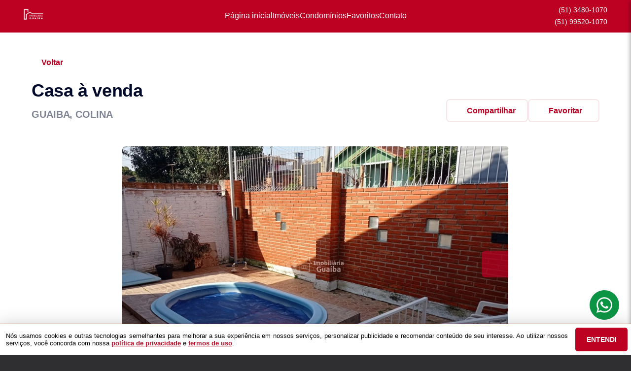

--- FILE ---
content_type: text/html; charset=utf-8
request_url: https://imobiliariaguaiba.com.br/imovel/2393/venda/casa-em-guaiba-rio_grande_do_sul-colina-3_dorms-1-3-135-m2-area-privativa
body_size: 36592
content:
<!DOCTYPE html>
<html lang="pt-br">

<head>
  <script>
    dataLayer = window.dataLayer || [];
  </script>
  <script>
    if('GTM-5QDF9M6R') {
      (function (w, d, s, l, i) {
        w[l] = w[l] || []; w[l].push({
          'gtm.start':
            new Date().getTime(), event: 'gtm.js'
        }); var f = d.getElementsByTagName(s)[0],
          j = d.createElement(s), dl = l != 'dataLayer' ? '&l=' + l : ''; j.async = true; j.src =
            'https://www.googletagmanager.com/gtm.js?id=' + i + dl; f.parentNode.insertBefore(j, f);
      })(window, document, 'script', 'dataLayer', 'GTM-5QDF9M6R');
    }
  </script>

  <meta charset="UTF-8">
  <meta name="viewport" content="width=device-width, initial-scale=1.0">
  <meta http-equiv="X-UA-Compatible" content="ie=edge">
  <meta name="author" content="Imobiliária Guaíba">
  <meta name="description" content="Linda e espaçosa residência com 2 dormitórios sendo uma suíte.
Ampla cozinha com fogão campeiro, sala de estar com lareira, banheiro social completo e auxiliar. Lavanderia, despensa, área lateral coberta com churrasqueira e espaço para 3 carros. 
Piscina, porão, pátio murado e gradeado. Linda vista!">
  <meta name="keywords" content="Apartamentos, casas, comerciais, industriais, imóveis em condomínio, imóveis novos, propriedades rurais, sobrados e terrenos em Arambaré, Atlântida Sul, Barra do Ribeiro, Cachoeirinha, Camaquã, Canela, Capão da Canoa, Eldorado do Sul, Guaíba, Mariana Pimentel, Pinhal, Porto Alegre, Quintão, Tapes e Tramandaí">
  <meta name="generator" content="Ágil">
  <meta name="robots" content="index, follow">
  <meta name="format-detection" content="telephone=no">
  <meta property="og:locale" content="pt_BR">
  <meta property="og:type" content="website">
  <meta property="og:title" content="Casa
      à venda">
  <meta property="og:site_name" content="Casa
      à venda">
  <meta property="og:url" content="https://imobiliariaguaiba.com.br/imovel/2393/venda/casa-em-guaiba-rio_grande_do_sul-colina-3_dorms-1-3-135-m2-area-privativa">
  <meta property="og:description" content="Linda e espaçosa residência com 2 dormitórios sendo uma suíte.
Ampla cozinha com fogão campeiro, sala de estar com lareira, banheiro social completo e auxiliar. Lavanderia, despensa, área lateral coberta com churrasqueira e espaço para 3 carros. 
Piscina, porão, pátio murado e gradeado. Linda vista!">
  <meta property="og:image" content="https://storage.agil.net/cdn/agil/48/property/2393/medium/8960b8fcad76.webp">
  <meta property="og:image:width" content="800">
  <meta property="og:image:height" content="600">
  <meta name="twitter:card" content="summary">
  <meta name="twitter:site" content="https://imobiliariaguaiba.com.br/imovel/2393/venda/casa-em-guaiba-rio_grande_do_sul-colina-3_dorms-1-3-135-m2-area-privativa">
  <meta name="twitter:title" content="Casa
      à venda">
  <meta name="twitter:description" content="Linda e espaçosa residência com 2 dormitórios sendo uma suíte.
Ampla cozinha com fogão campeiro, sala de estar com lareira, banheiro social completo e auxiliar. Lavanderia, despensa, área lateral coberta com churrasqueira e espaço para 3 carros. 
Piscina, porão, pátio murado e gradeado. Linda vista!">
  <meta name="twitter:image" content="https://storage.agil.net/cdn/agil/48/property/2393/medium/8960b8fcad76.webp">
  <meta name="theme-color" content="#bd0123">
  <meta name="apple-mobile-web-app-capable" content="yes">
  <meta name="apple-mobile-web-app-status-bar-style" content="black">
  <meta name="country" content="BR">
  <title>Casa
      à venda</title>
  <link rel="preconnect" href="https://assets.agil.net" crossorigin>
  <link rel="dns-prefetch" href="https://assets.agil.net">
  <link rel="preconnect" href="https://static.agil.net" crossorigin>
  <link rel="dns-prefetch" href="https://static.agil.net">
  <link rel="preconnect" href="https://cdn.agil.net" crossorigin>
  <link rel="dns-prefetch" href="https://cdn.agil.net">
  <link rel="manifest" href="/pwa/manifest">
  <link rel="canonical" href="https://imobiliariaguaiba.com.br/imovel/2393/venda/casa-em-guaiba-rio_grande_do_sul-colina-3_dorms-1-3-135-m2-area-privativa">
  <link rel="icon" href="https://static.agil.net/cdn/general/1700/pwa/favicon/a4f822b8fe73.png">
  <link rel="apple-touch-icon" href="https://static.agil.net/cdn/general/1700/pwa/192/a4f822b8fe73.png">
  <link rel="preload" as="image" imagesrcset="https://static.agil.net/cdn/general/539/background/small/79d23df683f0.webp 480w, https://static.agil.net/cdn/general/539/background/medium/79d23df683f0.webp 768w, https://static.agil.net/cdn/general/539/background/big/79d23df683f0.webp 1280w" imagesizes="(max-width: 480px) 300px, 100vw">
  
<style>
  :root {
    --primary-color: #bd0123;
    --primary-color-light-100: rgba(189,1,35,0.1);
    --primary-color-light-500: rgba(189,1,35,0.5);
    --primary-color-light-700: rgba(189,1,35,0.7);
    --primary-bg-color-light: rgba(189,1,35,0.05);
    --primary-font-color: #ffffff;
    --primary-font-color-light-500: rgba(255,255,255,0.05);
    --secondary-color: #bd0123;
    --secondary-font-color: #ffffff;
  }
  .svg-inline--fa,svg:not(:root).svg-inline--fa{overflow:visible}.svg-inline--fa{display:inline-block;font-size:inherit;height:1em;vertical-align:-.125em}.svg-inline--fa.fa-lg{vertical-align:-.225em}.svg-inline--fa.fa-w-1{width:.0625em}.svg-inline--fa.fa-w-2{width:.125em}.svg-inline--fa.fa-w-3{width:.1875em}.svg-inline--fa.fa-w-4{width:.25em}.svg-inline--fa.fa-w-5{width:.3125em}.svg-inline--fa.fa-w-6{width:.375em}.svg-inline--fa.fa-w-7{width:.4375em}.svg-inline--fa.fa-w-8{width:.5em}.svg-inline--fa.fa-w-9{width:.5625em}.svg-inline--fa.fa-w-10{width:.625em}.svg-inline--fa.fa-w-11{width:.6875em}.svg-inline--fa.fa-w-12{width:.75em}.svg-inline--fa.fa-w-13{width:.8125em}.svg-inline--fa.fa-w-14{width:.875em}.svg-inline--fa.fa-w-15{width:.9375em}.svg-inline--fa.fa-w-16{width:1em}.svg-inline--fa.fa-w-17{width:1.0625em}.svg-inline--fa.fa-w-18{width:1.125em}.svg-inline--fa.fa-w-19{width:1.1875em}.svg-inline--fa.fa-w-20{width:1.25em}.svg-inline--fa.fa-pull-left{margin-right:.3em;width:auto}.svg-inline--fa.fa-pull-right{margin-left:.3em;width:auto}.svg-inline--fa.fa-border{height:1.5em}.svg-inline--fa.fa-li{width:2em}.svg-inline--fa.fa-fw{width:1.25em}.fa-layers svg.svg-inline--fa{bottom:0;left:0;margin:auto;position:absolute;right:0;top:0}.fa-layers{display:inline-block;height:1em;position:relative;text-align:center;vertical-align:-.125em;width:1em}.fa-layers svg.svg-inline--fa{-webkit-transform-origin:center center;transform-origin:center center}.fa-layers-counter,.fa-layers-text{display:inline-block;position:absolute;text-align:center}.fa-layers-text{left:50%;top:50%;-webkit-transform:translate(-50%,-50%);transform:translate(-50%,-50%);-webkit-transform-origin:center center;transform-origin:center center}.fa-layers-counter{background-color:#ff253a;border-radius:1em;-webkit-box-sizing:border-box;box-sizing:border-box;color:#fff;height:1.5em;line-height:1;max-width:5em;min-width:1.5em;overflow:hidden;padding:.25em;right:0;text-overflow:ellipsis;top:0;-webkit-transform:scale(.25);transform:scale(.25);-webkit-transform-origin:top right;transform-origin:top right}.fa-layers-bottom-right{bottom:0;right:0;top:auto;-webkit-transform:scale(.25);transform:scale(.25);-webkit-transform-origin:bottom right;transform-origin:bottom right}.fa-layers-bottom-left{bottom:0;left:0;right:auto;top:auto;-webkit-transform:scale(.25);transform:scale(.25);-webkit-transform-origin:bottom left;transform-origin:bottom left}.fa-layers-top-right{right:0;top:0;-webkit-transform:scale(.25);transform:scale(.25);-webkit-transform-origin:top right;transform-origin:top right}.fa-layers-top-left{left:0;right:auto;top:0;-webkit-transform:scale(.25);transform:scale(.25);-webkit-transform-origin:top left;transform-origin:top left}.fa-lg{font-size:1.3333333333em;line-height:.75em;vertical-align:-.0667em}.fa-xs{font-size:.75em}.fa-sm{font-size:.875em}.fa-1x{font-size:1em}.fa-2x{font-size:2em}.fa-3x{font-size:3em}.fa-4x{font-size:4em}.fa-5x{font-size:5em}.fa-6x{font-size:6em}.fa-7x{font-size:7em}.fa-8x{font-size:8em}.fa-9x{font-size:9em}.fa-10x{font-size:10em}.fa-fw{text-align:center;width:1.25em}.fa-ul{list-style-type:none;margin-left:2.5em;padding-left:0}.fa-ul>li{position:relative}.fa-li{left:-2em;line-height:inherit;position:absolute;text-align:center;width:2em}.fa-border{border:.08em solid #eee;border-radius:.1em;padding:.2em .25em .15em}.fa-pull-left{float:left}.fa-pull-right{float:right}.fa.fa-pull-left,.fab.fa-pull-left,.fal.fa-pull-left,.far.fa-pull-left,.fas.fa-pull-left{margin-right:.3em}.fa.fa-pull-right,.fab.fa-pull-right,.fal.fa-pull-right,.far.fa-pull-right,.fas.fa-pull-right{margin-left:.3em}.fa-spin{-webkit-animation:fa-spin 2s linear infinite;animation:fa-spin 2s linear infinite}.fa-pulse{-webkit-animation:fa-spin 1s steps(8) infinite;animation:fa-spin 1s steps(8) infinite}@-webkit-keyframes fa-spin{0%{-webkit-transform:rotate(0deg);transform:rotate(0deg)}to{-webkit-transform:rotate(1turn);transform:rotate(1turn)}}@keyframes fa-spin{0%{-webkit-transform:rotate(0deg);transform:rotate(0deg)}to{-webkit-transform:rotate(1turn);transform:rotate(1turn)}}.fa-rotate-90{-ms-filter:"progid:DXImageTransform.Microsoft.BasicImage(rotation=1)";-webkit-transform:rotate(90deg);transform:rotate(90deg)}.fa-rotate-180{-ms-filter:"progid:DXImageTransform.Microsoft.BasicImage(rotation=2)";-webkit-transform:rotate(180deg);transform:rotate(180deg)}.fa-rotate-270{-ms-filter:"progid:DXImageTransform.Microsoft.BasicImage(rotation=3)";-webkit-transform:rotate(270deg);transform:rotate(270deg)}.fa-flip-horizontal{-ms-filter:"progid:DXImageTransform.Microsoft.BasicImage(rotation=0, mirror=1)";-webkit-transform:scaleX(-1);transform:scaleX(-1)}.fa-flip-vertical{-webkit-transform:scaleY(-1);transform:scaleY(-1)}.fa-flip-both,.fa-flip-horizontal.fa-flip-vertical,.fa-flip-vertical{-ms-filter:"progid:DXImageTransform.Microsoft.BasicImage(rotation=2, mirror=1)"}.fa-flip-both,.fa-flip-horizontal.fa-flip-vertical{-webkit-transform:scale(-1);transform:scale(-1)}:root .fa-flip-both,:root .fa-flip-horizontal,:root .fa-flip-vertical,:root .fa-rotate-90,:root .fa-rotate-180,:root .fa-rotate-270{-webkit-filter:none;filter:none}.fa-stack{display:inline-block;height:2em;position:relative;width:2.5em}.fa-stack-1x,.fa-stack-2x{bottom:0;left:0;margin:auto;position:absolute;right:0;top:0}.svg-inline--fa.fa-stack-1x{height:1em;width:1.25em}.svg-inline--fa.fa-stack-2x{height:2em;width:2.5em}.fa-inverse{color:#fff}.sr-only{clip:rect(0,0,0,0);border:0;height:1px;margin:-1px;overflow:hidden;padding:0;position:absolute;width:1px}.sr-only-focusable:active,.sr-only-focusable:focus{clip:auto;height:auto;margin:0;overflow:visible;position:static;width:auto}.svg-inline--fa .fa-primary{fill:var(--fa-primary-color,currentColor);opacity:1;opacity:var(--fa-primary-opacity,1)}.svg-inline--fa .fa-secondary{fill:var(--fa-secondary-color,currentColor)}.svg-inline--fa .fa-secondary,.svg-inline--fa.fa-swap-opacity .fa-primary{opacity:.4;opacity:var(--fa-secondary-opacity,.4)}.svg-inline--fa.fa-swap-opacity .fa-secondary{opacity:1;opacity:var(--fa-primary-opacity,1)}.svg-inline--fa mask .fa-primary,.svg-inline--fa mask .fa-secondary{fill:#000}.fad.fa-inverse{color:#fff}
</style>

<link rel="preload" href="/public/css/style_6377.cbb37790d8a9c577.css" as="style"><link rel="preload" href="/public/css/style_5125.80ef9926ca41ce94.css" as="style"><link rel="preload" href="/public/css/style_1829.94bf0a7d53e7224f.css" as="style"><link rel="preload" href="/public/css/style_1179.5281f33f8050f494.css" as="style"><link rel="preload" href="/public/css/style_279.c6097155adf8ae43.css" as="style"><link rel="preload" href="/public/css/style_9617.963699a8d15b2994.css" as="style"><link rel="preload" href="/public/css/style_7804.1ae5c9e5650e49ae.css" as="style"><link rel="preload" href="/public/css/style_1486.c778319fc075e6ed.css" as="style"><link rel="preload" href="/public/css/style_8690.95299948eb0d369f.css" as="style"><link rel="stylesheet" href="/public/css/style_6377.cbb37790d8a9c577.css"><link rel="stylesheet" href="/public/css/style_5125.80ef9926ca41ce94.css"><link rel="stylesheet" href="/public/css/style_1829.94bf0a7d53e7224f.css"><link rel="stylesheet" href="/public/css/style_1179.5281f33f8050f494.css"><link rel="stylesheet" href="/public/css/style_279.c6097155adf8ae43.css"><link rel="stylesheet" href="/public/css/style_9617.963699a8d15b2994.css"><link rel="stylesheet" href="/public/css/style_7804.1ae5c9e5650e49ae.css"><link rel="stylesheet" href="/public/css/style_1486.c778319fc075e6ed.css"><link rel="stylesheet" href="/public/css/style_8690.95299948eb0d369f.css"></head>

<body>
  <noscript>
    <iframe src="https://www.googletagmanager.com/ns.html?id=GTM-5QDF9M6R" height="0" width="0"
      style="display:none;visibility:hidden">
    </iframe>
  </noscript>

  <div id="app" data-server-rendered="true" class="f-col app"><div class="f-col app-wrapper ezo"><header class="header"><div id="e6dc6db94e85" class="header-background" data-v-2fe1e705><div class="header" style="position:fixed;" data-v-2fe1e705><div class="left" style="min-width:300px;" data-v-2fe1e705><a href="/" class="router-link-active" data-v-2fe1e705><img src="https://static.agil.net/cdn/general/1700/brand/medium/2acbac68919d.png" alt="Imobiliária Guaíba - Os melhores negócios estão aqui!" title="Imobiliária Guaíba - Os melhores negócios estão aqui!" class="logo" data-v-2fe1e705></a></div> <div class="middle" style="justify-content:center;" data-v-2fe1e705><nav class="nav" data-v-2fe1e705><ul class="link-list" data-v-2fe1e705><li data-v-2fe1e705><a href="/" target="_self" class="nav-link router-link-active" data-v-2fe1e705><span data-v-2fe1e705>Página inicial</span></a></li><li data-v-2fe1e705><a href="/busca" target="_self" class="nav-link" data-v-2fe1e705><span data-v-2fe1e705>Imóveis</span></a></li><li data-v-2fe1e705><a href="/condominios" target="_self" class="nav-link" data-v-2fe1e705><span data-v-2fe1e705>Condomínios</span></a></li><li data-v-2fe1e705><a href="/cliente" target="_self" class="nav-link" data-v-2fe1e705><span data-v-2fe1e705>Favoritos</span></a></li><li data-v-2fe1e705><a href="/contato" target="_self" class="nav-link" data-v-2fe1e705><span data-v-2fe1e705>Contato</span></a></li></ul></nav></div> <div class="right" data-v-2fe1e705><div class="phone-wrapper" data-v-2fe1e705><svg xmlns="http://www.w3.org/2000/svg" xmlns:xlink="http://www.w3.org/1999/xlink" aria-hidden="true" role="img" width="20" height="20" viewBox="0 0 16 16" class="phone-icon" data-v-2fe1e705></svg> <a href="tel:(51) 34801070" class="phone-number" data-v-2fe1e705>
          (51) 3480-1070
        </a></div> <div class="phone-wrapper" data-v-2fe1e705><svg xmlns="http://www.w3.org/2000/svg" xmlns:xlink="http://www.w3.org/1999/xlink" aria-hidden="true" role="img" width="20" height="20" viewBox="0 0 16 16" class="phone-icon" data-v-2fe1e705></svg> <a href="tel:(51) 99520 1070" class="phone-number" data-v-2fe1e705>
          (51) 99520-1070
        </a></div> <div class="mobile-menu" data-v-2fe1e705><svg xmlns="http://www.w3.org/2000/svg" xmlns:xlink="http://www.w3.org/1999/xlink" aria-hidden="true" role="img" width="32" height="32" viewBox="0 0 16 16" class="mobile-menu-icon" data-v-2fe1e705></svg></div></div> <div class="f-col ctr side-menu" style="-webkit-transform:translate3d(375px, 0px, 0px);transform:translate3d(375px, 0px, 0px);" data-v-2fe1e705 data-v-d13ae734><div class="f-col full side-menu-wrapper" data-v-d13ae734><div class="f-row side-header" data-v-d13ae734><img src="https://static.agil.net/cdn/general/1700/brand/medium/2acbac68919d.png" alt="Imobiliária Guaíba - Os melhores negócios estão aqui!" title="Imobiliária Guaíba - Os melhores negócios estão aqui!" class="side-header-logo" data-v-d13ae734> <button type="button" aria-label="Fechar menu" data-v-d13ae734><svg xmlns="http://www.w3.org/2000/svg" xmlns:xlink="http://www.w3.org/1999/xlink" aria-hidden="true" role="img" width="1em" height="1em" viewBox="0 0 16 16" data-v-2fe1e705></svg></button></div> <div role="navigation" class="f-col ctr side-nav" data-v-d13ae734><a href="/" target="_self" class="router-link-active" data-v-2fe1e705><span data-v-d13ae734>Página inicial</span></a><a href="/busca" target="_self" data-v-2fe1e705><span data-v-d13ae734>Imóveis</span></a><a href="/condominios" target="_self" data-v-2fe1e705><span data-v-d13ae734>Condomínios</span></a><a href="/cliente" target="_self" data-v-2fe1e705><span data-v-d13ae734>Favoritos</span></a><a href="/contato" target="_self" data-v-2fe1e705><span data-v-d13ae734>Contato</span></a></div> <div class="side-footer" data-v-d13ae734><div class="phone-wrapper" data-v-d13ae734><svg xmlns="http://www.w3.org/2000/svg" xmlns:xlink="http://www.w3.org/1999/xlink" aria-hidden="true" role="img" width="20" height="20" viewBox="0 0 16 16" class="phone-icon" data-v-2fe1e705></svg> <a href="tel:(51) 34801070" class="phone-number" data-v-d13ae734>
        (51) 3480-1070</a></div> <div class="phone-wrapper" data-v-d13ae734><svg xmlns="http://www.w3.org/2000/svg" xmlns:xlink="http://www.w3.org/1999/xlink" aria-hidden="true" role="img" width="20" height="20" viewBox="0 0 16 16" class="phone-icon" data-v-2fe1e705></svg> <a href="tel:(51) 99520 1070" class="phone-number" data-v-d13ae734>
          (51) 99520-1070
        </a></div></div></div></div></div></div> <!----></header> <main class="body"><div class="f-col ctr ezo-property-wrapper" data-v-4c91a688><section class="section" data-v-4c91a688><div class="property-header" data-v-4c91a688><div class="header-top" data-v-4c91a688><button class="return-button-wrapper" data-v-4c91a688><svg xmlns="http://www.w3.org/2000/svg" xmlns:xlink="http://www.w3.org/1999/xlink" aria-hidden="true" role="img" width="20" height="20" viewBox="0 0 16 16" class="return-icon" data-v-4c91a688></svg>
          Voltar
        </button></div> <div class="header-bottom" data-v-4c91a688><div class="bottom-left" data-v-4c91a688><h2 class="title" data-v-4c91a688>Casa
      à venda</h2> <h3 class="subtitle" data-v-4c91a688>GUAIBA,
        COLINA</h3></div> <div class="bottom-right" data-v-4c91a688><div class="button-list" data-v-4c91a688><button class="header-button" data-v-4c91a688><svg xmlns="http://www.w3.org/2000/svg" xmlns:xlink="http://www.w3.org/1999/xlink" aria-hidden="true" role="img" width="16" height="16" viewBox="0 0 16 16" class="button-icon" data-v-4c91a688></svg>
              Compartilhar
            </button> <button class="header-button favorite" style="display:none;" data-v-4c91a688><svg xmlns="http://www.w3.org/2000/svg" xmlns:xlink="http://www.w3.org/1999/xlink" aria-hidden="true" role="img" width="16" height="16" viewBox="0 0 16 16" class="button-icon" data-v-4c91a688></svg> <span data-v-4c91a688>Favorito</span></button> <button class="header-button favorite" style="display:;" data-v-4c91a688><svg xmlns="http://www.w3.org/2000/svg" xmlns:xlink="http://www.w3.org/1999/xlink" aria-hidden="true" role="img" width="16" height="16" viewBox="0 0 16 16" class="button-icon" data-v-4c91a688></svg> <span data-v-4c91a688>Favoritar</span></button></div></div></div></div></section> <section class="section" data-v-4c91a688><div id="0396cae3b626" class="property-gallery-wrapper" data-v-70602313 data-v-4c91a688><div class="property-left" data-v-70602313><!----> <div class="property-gallery" data-v-70602313><div class="left-arrow" style="display:none;" data-v-70602313><svg xmlns="http://www.w3.org/2000/svg" xmlns:xlink="http://www.w3.org/1999/xlink" aria-hidden="true" role="img" width="48" height="48" viewBox="0 0 16 16" class="button-icon" data-v-70602313></svg></div> <div class="right-arrow" style="display:;" data-v-70602313><svg xmlns="http://www.w3.org/2000/svg" xmlns:xlink="http://www.w3.org/1999/xlink" aria-hidden="true" role="img" width="48" height="48" viewBox="0 0 16 16" class="button-icon" data-v-70602313></svg></div> <div class="images-amount-wrapper" data-v-70602313><span class="images-amount" data-v-70602313>1 de 23 fotos</span></div> <!----> <ul style="-webkit-transform:translate3d(-0px, 0px, 0px);transform:translate3d(-0px, 0px, 0px);" data-v-70602313><li data-v-70602313><div id="0" class="gallery-item-cover" data-v-70602313></div> <!----> <img data-src="https://storage.agil.net/cdn/agil/48/property/2393/medium/8960b8fcad76.webp" alt="Casa com piscina e belíssima vista!: 1ª foto da galeria de imagens do imóvel" style="opacity:0;transition:opacity 0.5s linear;" data-v-70602313> <!----></li><li data-v-70602313><div id="1" class="gallery-item-cover" data-v-70602313></div> <!----> <img data-src="https://storage.agil.net/cdn/agil/48/property/2393/medium/faa213321d7f.webp" alt="Casa com piscina e belíssima vista!: 2ª foto da galeria de imagens do imóvel" style="opacity:0;transition:opacity 0.5s linear;" data-v-70602313> <!----></li><li data-v-70602313><div id="2" class="gallery-item-cover" data-v-70602313></div> <!----> <img data-src="https://storage.agil.net/cdn/agil/48/property/2393/medium/e3e62ec892ff.webp" alt="Casa com piscina e belíssima vista!: 3ª foto da galeria de imagens do imóvel" style="opacity:0;transition:opacity 0.5s linear;" data-v-70602313> <!----></li><li data-v-70602313><div id="3" class="gallery-item-cover" data-v-70602313></div> <!----> <img data-src="https://storage.agil.net/cdn/agil/48/property/2393/medium/ae45ef044666.webp" alt="Casa com piscina e belíssima vista!: 4ª foto da galeria de imagens do imóvel" style="opacity:0;transition:opacity 0.5s linear;" data-v-70602313> <!----></li><li data-v-70602313><div id="4" class="gallery-item-cover" data-v-70602313></div> <!----> <img data-src="https://storage.agil.net/cdn/agil/48/property/2393/medium/3ab18a0a76a7.webp" alt="Casa com piscina e belíssima vista!: 5ª foto da galeria de imagens do imóvel" style="opacity:0;transition:opacity 0.5s linear;" data-v-70602313> <!----></li><li data-v-70602313><div id="5" class="gallery-item-cover" data-v-70602313></div> <!----> <img data-src="https://storage.agil.net/cdn/agil/48/property/2393/medium/2b69202229ee.webp" alt="Casa com piscina e belíssima vista!: 6ª foto da galeria de imagens do imóvel" style="opacity:0;transition:opacity 0.5s linear;" data-v-70602313> <!----></li><li data-v-70602313><div id="6" class="gallery-item-cover" data-v-70602313></div> <!----> <img data-src="https://storage.agil.net/cdn/agil/48/property/2393/medium/919403a0735a.webp" alt="Casa com piscina e belíssima vista!: 7ª foto da galeria de imagens do imóvel" style="opacity:0;transition:opacity 0.5s linear;" data-v-70602313> <!----></li><li data-v-70602313><div id="7" class="gallery-item-cover" data-v-70602313></div> <!----> <img data-src="https://storage.agil.net/cdn/agil/48/property/2393/medium/a55db9350e71.webp" alt="Casa com piscina e belíssima vista!: 8ª foto da galeria de imagens do imóvel" style="opacity:0;transition:opacity 0.5s linear;" data-v-70602313> <!----></li><li data-v-70602313><div id="8" class="gallery-item-cover" data-v-70602313></div> <!----> <img data-src="https://storage.agil.net/cdn/agil/48/property/2393/medium/40b9adb8d736.webp" alt="Casa com piscina e belíssima vista!: 9ª foto da galeria de imagens do imóvel" style="opacity:0;transition:opacity 0.5s linear;" data-v-70602313> <!----></li><li data-v-70602313><div id="9" class="gallery-item-cover" data-v-70602313></div> <!----> <img data-src="https://storage.agil.net/cdn/agil/48/property/2393/medium/831ad8a58aec.webp" alt="Casa com piscina e belíssima vista!: 10ª foto da galeria de imagens do imóvel" style="opacity:0;transition:opacity 0.5s linear;" data-v-70602313> <!----></li><li data-v-70602313><div id="10" class="gallery-item-cover" data-v-70602313></div> <!----> <img data-src="https://storage.agil.net/cdn/agil/48/property/2393/medium/d7c92f2db8d4.webp" alt="Casa com piscina e belíssima vista!: 11ª foto da galeria de imagens do imóvel" style="opacity:0;transition:opacity 0.5s linear;" data-v-70602313> <!----></li><li data-v-70602313><div id="11" class="gallery-item-cover" data-v-70602313></div> <!----> <img data-src="https://storage.agil.net/cdn/agil/48/property/2393/medium/a4c5ed5a2abe.webp" alt="Casa com piscina e belíssima vista!: 12ª foto da galeria de imagens do imóvel" style="opacity:0;transition:opacity 0.5s linear;" data-v-70602313> <!----></li><li data-v-70602313><div id="12" class="gallery-item-cover" data-v-70602313></div> <!----> <img data-src="https://storage.agil.net/cdn/agil/48/property/2393/medium/3c86075c5aef.webp" alt="Casa com piscina e belíssima vista!: 13ª foto da galeria de imagens do imóvel" style="opacity:0;transition:opacity 0.5s linear;" data-v-70602313> <!----></li><li data-v-70602313><div id="13" class="gallery-item-cover" data-v-70602313></div> <!----> <img data-src="https://storage.agil.net/cdn/agil/48/property/2393/medium/f9bbcb5696e9.webp" alt="Casa com piscina e belíssima vista!: 14ª foto da galeria de imagens do imóvel" style="opacity:0;transition:opacity 0.5s linear;" data-v-70602313> <!----></li><li data-v-70602313><div id="14" class="gallery-item-cover" data-v-70602313></div> <!----> <img data-src="https://storage.agil.net/cdn/agil/48/property/2393/medium/9d64ab4c23f0.webp" alt="Casa com piscina e belíssima vista!: 15ª foto da galeria de imagens do imóvel" style="opacity:0;transition:opacity 0.5s linear;" data-v-70602313> <!----></li><li data-v-70602313><div id="15" class="gallery-item-cover" data-v-70602313></div> <!----> <img data-src="https://storage.agil.net/cdn/agil/48/property/2393/medium/e006360d919f.webp" alt="Casa com piscina e belíssima vista!: 16ª foto da galeria de imagens do imóvel" style="opacity:0;transition:opacity 0.5s linear;" data-v-70602313> <!----></li><li data-v-70602313><div id="16" class="gallery-item-cover" data-v-70602313></div> <!----> <img data-src="https://storage.agil.net/cdn/agil/48/property/2393/medium/1d11ac66bb99.webp" alt="Casa com piscina e belíssima vista!: 17ª foto da galeria de imagens do imóvel" style="opacity:0;transition:opacity 0.5s linear;" data-v-70602313> <!----></li><li data-v-70602313><div id="17" class="gallery-item-cover" data-v-70602313></div> <!----> <img data-src="https://storage.agil.net/cdn/agil/48/property/2393/medium/ccf0e35bf932.webp" alt="Casa com piscina e belíssima vista!: 18ª foto da galeria de imagens do imóvel" style="opacity:0;transition:opacity 0.5s linear;" data-v-70602313> <!----></li><li data-v-70602313><div id="18" class="gallery-item-cover" data-v-70602313></div> <!----> <img data-src="https://storage.agil.net/cdn/agil/48/property/2393/medium/927c69074a3c.webp" alt="Casa com piscina e belíssima vista!: 19ª foto da galeria de imagens do imóvel" style="opacity:0;transition:opacity 0.5s linear;" data-v-70602313> <!----></li><li data-v-70602313><div id="19" class="gallery-item-cover" data-v-70602313></div> <!----> <img data-src="https://storage.agil.net/cdn/agil/48/property/2393/medium/7c8f7b6ed195.webp" alt="Casa com piscina e belíssima vista!: 20ª foto da galeria de imagens do imóvel" style="opacity:0;transition:opacity 0.5s linear;" data-v-70602313> <!----></li><li data-v-70602313><div id="20" class="gallery-item-cover" data-v-70602313></div> <!----> <img data-src="https://storage.agil.net/cdn/agil/48/property/2393/medium/64c0e45dd317.webp" alt="Casa com piscina e belíssima vista!: 21ª foto da galeria de imagens do imóvel" style="opacity:0;transition:opacity 0.5s linear;" data-v-70602313> <!----></li><li data-v-70602313><div id="21" class="gallery-item-cover" data-v-70602313></div> <!----> <img data-src="https://storage.agil.net/cdn/agil/48/property/2393/medium/6a23ea4a37f4.webp" alt="Casa com piscina e belíssima vista!: 22ª foto da galeria de imagens do imóvel" style="opacity:0;transition:opacity 0.5s linear;" data-v-70602313> <!----></li><li data-v-70602313><div id="22" class="gallery-item-cover" data-v-70602313></div> <!----> <img data-src="https://storage.agil.net/cdn/agil/48/property/2393/medium/d7925f011392.webp" alt="Casa com piscina e belíssima vista!: 23ª foto da galeria de imagens do imóvel" style="opacity:0;transition:opacity 0.5s linear;" data-v-70602313> <!----></li></ul></div> <!----></div> <div class="property-actions" data-v-0c246cbc data-v-70602313><div class="cod-wrapper" data-v-0c246cbc>
      2393
    </div> <div class="title-wrapper" data-v-0c246cbc><h2 class="property-title" data-v-0c246cbc>Casa com piscina e belíssima vista!</h2></div> <div class="price-wrapper" data-v-0c246cbc><span class="price-label" data-v-0c246cbc>Preço para comprar</span> <span class="price" data-v-0c246cbc>R$ 460.000</span> <!----></div> <!----> <div class="price-details-wrapper" data-v-0c246cbc><span class="price-details-title" data-v-0c246cbc>Detalhes adicionais</span> <div class="price-details-list" data-v-0c246cbc><span class="price-details-item" data-v-0c246cbc></span> <!----> <span class="price-details-item" data-v-0c246cbc>
          Financia: Sim</span> <!----> <!----> <span class="price-details-item" data-v-0c246cbc>Os valores e condições anunciados aqui estão sujeitos a
          reajustes.</span></div></div> <div class="action-divider" data-v-0c246cbc></div> <!----> <div class="contact" data-v-0c246cbc><span class="contact-title" data-v-0c246cbc>Tem interesse?  Entre em contato:</span> <div class="contact-button-list" data-v-0c246cbc><button aria-label="E-mail" type="button" class="contact-button" data-v-0c246cbc><svg xmlns="http://www.w3.org/2000/svg" xmlns:xlink="http://www.w3.org/1999/xlink" aria-hidden="true" role="img" width="24" height="24" viewBox="0 0 16 16" class="contact-icon" data-v-0c246cbc></svg>
          E-mail
        </button> <a href="https://api.whatsapp.com/send?phone=5551995201070&amp;text=Ol%C3%A1,%20tudo%20bem?%0A%20Contactei%20por%20aqui:%0A%20" target="_blank" rel="noopener" class="contact-button" data-v-0c246cbc><svg xmlns="http://www.w3.org/2000/svg" xmlns:xlink="http://www.w3.org/1999/xlink" aria-hidden="true" role="img" width="24" height="24" viewBox="0 0 16 16" class="contact-icon" data-v-0c246cbc></svg>
          WhatsApp
        </a></div></div> <!----></div> <div class="property-details" data-v-70602313 data-v-99a61f6c><div class="detail-list" data-v-99a61f6c><!----> <div class="detail" data-v-99a61f6c><span class="detail-title" data-v-99a61f6c>Área privativa</span> <div class="detail-value-wrapper" data-v-99a61f6c><svg xmlns="http://www.w3.org/2000/svg" xmlns:xlink="http://www.w3.org/1999/xlink" aria-hidden="true" role="img" width="24" height="24" viewBox="0 0 16 16" class="detail-icon" data-v-70602313></svg> <span class="detail-value" data-v-99a61f6c>135m²</span></div></div> <div class="detail" data-v-99a61f6c><span class="detail-title" data-v-99a61f6c>Terreno</span> <div class="detail-value-wrapper" data-v-99a61f6c><svg xmlns="http://www.w3.org/2000/svg" xmlns:xlink="http://www.w3.org/1999/xlink" aria-hidden="true" role="img" width="24" height="24" viewBox="0 0 16 16" class="detail-icon" data-v-70602313></svg> <span class="detail-value" data-v-99a61f6c>10 x 25</span></div></div> <div class="detail" data-v-99a61f6c><span class="detail-title" data-v-99a61f6c>Dormitórios</span> <div class="detail-value-wrapper" data-v-99a61f6c><svg xmlns="http://www.w3.org/2000/svg" xmlns:xlink="http://www.w3.org/1999/xlink" aria-hidden="true" role="img" width="24" height="24" viewBox="0 0 16 16" class="detail-icon" data-v-70602313></svg> <span class="detail-value" data-v-99a61f6c>2</span></div></div> <div class="detail" data-v-99a61f6c><span class="detail-title" data-v-99a61f6c>Suítes</span> <div class="detail-value-wrapper" data-v-99a61f6c><svg xmlns="http://www.w3.org/2000/svg" xmlns:xlink="http://www.w3.org/1999/xlink" aria-hidden="true" role="img" width="24" height="24" viewBox="0 0 16 16" class="detail-icon" data-v-70602313></svg> <span class="detail-value" data-v-99a61f6c>1</span></div></div> <div class="detail" data-v-99a61f6c><span class="detail-title" data-v-99a61f6c>Banheiros</span> <div class="detail-value-wrapper" data-v-99a61f6c><svg xmlns="http://www.w3.org/2000/svg" xmlns:xlink="http://www.w3.org/1999/xlink" aria-hidden="true" role="img" width="24" height="24" viewBox="0 0 16 16" class="detail-icon" data-v-70602313></svg> <span class="detail-value" data-v-99a61f6c>3</span></div></div> <!----> <!----> <div class="detail" data-v-99a61f6c><span class="detail-title" data-v-99a61f6c>Vagas</span> <div class="detail-value-wrapper" data-v-99a61f6c><svg xmlns="http://www.w3.org/2000/svg" xmlns:xlink="http://www.w3.org/1999/xlink" aria-hidden="true" role="img" width="24" height="24" viewBox="0 0 16 16" class="detail-icon" data-v-70602313></svg> <span class="detail-value" data-v-99a61f6c>3</span></div></div></div></div> <!----> <!----> <!----></div></section><section class="section" data-v-4c91a688><div id="851336828b1e" class="property-description" data-v-cf70d78c data-v-4c91a688><div class="description" data-v-cf70d78c><h3 class="description-title" data-v-cf70d78c>
        Descrição
      </h3> <p class="description-text" data-v-cf70d78c>Linda e espaçosa residência com 2 dormitórios sendo uma suíte.
Ampla cozinha com fogão campeiro, sala de estar com lareira, banheiro social completo e auxiliar. Lavanderia, despensa, área lateral coberta com churrasqueira e espaço para 3 carros. 
Piscina, porão, pátio murado e gradeado. Linda vista!</p></div> <!----> <div class="divider" data-v-cf70d78c></div></div></section><section class="section" data-v-4c91a688><!----></section><section class="section" data-v-4c91a688><!----></section><section class="section" data-v-4c91a688><div id="ed79b96c7bc1" class="f-col ctr property-similar" data-v-1a849585 data-v-4c91a688><h2 class="property-similar-title" data-v-1a849585>Imóveis similares</h2> <div class="f-row property-similar-container" data-v-1a849585><div class="property-card-type-1" data-v-1b7144d4 data-v-1a849585><a href="/imovel/2312/venda/casa-em-guaiba-rio_grande_do_sul-colina-2_dorms-1-1-100-m2-area-privativa-100-m2-area-total" data-v-1b7144d4><div class="image-wrapper" data-v-1b7144d4><img data-src="https://storage.agil.net/cdn/agil/48/property/2312/medium/d1364c66751a.webp" alt="Exclusividade!!!" class="image" style="opacity:0;transition:opacity 0.5s linear;" data-v-1b7144d4> <div class="id-tag" data-v-1b7144d4>2312</div></div></a> <!----> <div class="property-tag featured first" data-v-1b7144d4><div class="tag-bottom" data-v-1b7144d4></div> <svg xmlns="http://www.w3.org/2000/svg" xmlns:xlink="http://www.w3.org/1999/xlink" aria-hidden="true" role="img" width="16" height="16" viewBox="0 0 16 16" data-v-1b7144d4></svg>
    Destaque
  </div> <div class="info" data-v-1b7144d4><div class="info-top-wrapper" data-v-1b7144d4><div class="left" data-v-1b7144d4><span class="price" data-v-1b7144d4>R$ 550.000</span> <a href="/imovel/2312/venda/casa-em-guaiba-rio_grande_do_sul-colina-2_dorms-1-1-100-m2-area-privativa-100-m2-area-total" data-v-1b7144d4><h3 class="title" data-v-1b7144d4>Casa</h3></a> <span class="address" data-v-1b7144d4>GUAIBA, COLINA</span></div> <div class="right" data-v-1b7144d4><div class="fav-icon-wrapper" data-v-1b7144d4><svg xmlns="http://www.w3.org/2000/svg" xmlns:xlink="http://www.w3.org/1999/xlink" aria-hidden="true" role="img" width="1em" height="1em" viewBox="0 0 16 16" class="fav-icon" data-v-1b7144d4></svg></div></div></div> <div class="divider" data-v-1b7144d4></div> <div class="icon-list" data-v-1b7144d4><div class="icon-wrapper" data-v-1b7144d4><svg xmlns="http://www.w3.org/2000/svg" xmlns:xlink="http://www.w3.org/1999/xlink" aria-hidden="true" role="img" width="1em" height="1em" viewBox="0 0 16 16" class="info-icon" data-v-1b7144d4></svg> <span data-v-1b7144d4>
          2
        </span></div> <div class="icon-wrapper" data-v-1b7144d4><svg xmlns="http://www.w3.org/2000/svg" xmlns:xlink="http://www.w3.org/1999/xlink" aria-hidden="true" role="img" width="1em" height="1em" viewBox="0 0 16 16" class="info-icon" data-v-1b7144d4></svg> <span data-v-1b7144d4>
          2
        </span></div> <div class="icon-wrapper" data-v-1b7144d4><svg xmlns="http://www.w3.org/2000/svg" xmlns:xlink="http://www.w3.org/1999/xlink" aria-hidden="true" role="img" width="1em" height="1em" viewBox="0 0 16 16" class="info-icon" data-v-1b7144d4></svg> <span data-v-1b7144d4>250 m²</span></div> <div class="icon-wrapper" data-v-1b7144d4><svg xmlns="http://www.w3.org/2000/svg" xmlns:xlink="http://www.w3.org/1999/xlink" aria-hidden="true" role="img" width="1em" height="1em" viewBox="0 0 16 16" class="info-icon" data-v-1b7144d4></svg> <span data-v-1b7144d4>100 m²</span></div></div></div></div><div class="property-card-type-1" data-v-1b7144d4 data-v-1a849585><a href="/imovel/3601/venda/casa-em-guaiba-rio_grande_do_sul-colina-2_dorms-1-71-m2-area-privativa-71-m2-area-total" data-v-1b7144d4><div class="image-wrapper" data-v-1b7144d4><img data-src="https://storage.agil.net/cdn/agil/48/property/3601/medium/580895aff7df.webp" alt="Casa mobiliada" class="image" style="opacity:0;transition:opacity 0.5s linear;" data-v-1b7144d4> <div class="id-tag" data-v-1b7144d4>3601</div></div></a> <!----> <!----> <div class="info" data-v-1b7144d4><div class="info-top-wrapper" data-v-1b7144d4><div class="left" data-v-1b7144d4><span class="price" data-v-1b7144d4>R$ 359.000</span> <a href="/imovel/3601/venda/casa-em-guaiba-rio_grande_do_sul-colina-2_dorms-1-71-m2-area-privativa-71-m2-area-total" data-v-1b7144d4><h3 class="title" data-v-1b7144d4>Casa</h3></a> <span class="address" data-v-1b7144d4>GUAIBA, COLINA</span></div> <div class="right" data-v-1b7144d4><div class="fav-icon-wrapper" data-v-1b7144d4><svg xmlns="http://www.w3.org/2000/svg" xmlns:xlink="http://www.w3.org/1999/xlink" aria-hidden="true" role="img" width="1em" height="1em" viewBox="0 0 16 16" class="fav-icon" data-v-1b7144d4></svg></div></div></div> <div class="divider" data-v-1b7144d4></div> <div class="icon-list" data-v-1b7144d4><div class="icon-wrapper" data-v-1b7144d4><svg xmlns="http://www.w3.org/2000/svg" xmlns:xlink="http://www.w3.org/1999/xlink" aria-hidden="true" role="img" width="1em" height="1em" viewBox="0 0 16 16" class="info-icon" data-v-1b7144d4></svg> <span data-v-1b7144d4>
          2
        </span></div> <div class="icon-wrapper" data-v-1b7144d4><svg xmlns="http://www.w3.org/2000/svg" xmlns:xlink="http://www.w3.org/1999/xlink" aria-hidden="true" role="img" width="1em" height="1em" viewBox="0 0 16 16" class="info-icon" data-v-1b7144d4></svg> <span data-v-1b7144d4>
          1
        </span></div> <div class="icon-wrapper" data-v-1b7144d4><svg xmlns="http://www.w3.org/2000/svg" xmlns:xlink="http://www.w3.org/1999/xlink" aria-hidden="true" role="img" width="1em" height="1em" viewBox="0 0 16 16" class="info-icon" data-v-1b7144d4></svg> <span data-v-1b7144d4>175 m²</span></div> <div class="icon-wrapper" data-v-1b7144d4><svg xmlns="http://www.w3.org/2000/svg" xmlns:xlink="http://www.w3.org/1999/xlink" aria-hidden="true" role="img" width="1em" height="1em" viewBox="0 0 16 16" class="info-icon" data-v-1b7144d4></svg> <span data-v-1b7144d4>71 m²</span></div></div></div></div><div class="property-card-type-1" data-v-1b7144d4 data-v-1a849585><a href="/imovel/3647/venda/casa-em-guaiba-rio_grande_do_sul-colina-2_dorms-2" data-v-1b7144d4><div class="image-wrapper" data-v-1b7144d4><img data-src="https://storage.agil.net/cdn/agil/48/property/3647/medium/8b5bd4ec0613.webp" alt="OPORTUNIDADE DE INVESTIMENTO" class="image" style="opacity:0;transition:opacity 0.5s linear;" data-v-1b7144d4> <div class="id-tag" data-v-1b7144d4>3647</div></div></a> <!----> <!----> <div class="info" data-v-1b7144d4><div class="info-top-wrapper" data-v-1b7144d4><div class="left" data-v-1b7144d4><span class="price" data-v-1b7144d4>R$ 370.000</span> <a href="/imovel/3647/venda/casa-em-guaiba-rio_grande_do_sul-colina-2_dorms-2" data-v-1b7144d4><h3 class="title" data-v-1b7144d4>Casa</h3></a> <span class="address" data-v-1b7144d4>GUAIBA, COLINA</span></div> <div class="right" data-v-1b7144d4><div class="fav-icon-wrapper" data-v-1b7144d4><svg xmlns="http://www.w3.org/2000/svg" xmlns:xlink="http://www.w3.org/1999/xlink" aria-hidden="true" role="img" width="1em" height="1em" viewBox="0 0 16 16" class="fav-icon" data-v-1b7144d4></svg></div></div></div> <div class="divider" data-v-1b7144d4></div> <div class="icon-list" data-v-1b7144d4><div class="icon-wrapper" data-v-1b7144d4><svg xmlns="http://www.w3.org/2000/svg" xmlns:xlink="http://www.w3.org/1999/xlink" aria-hidden="true" role="img" width="1em" height="1em" viewBox="0 0 16 16" class="info-icon" data-v-1b7144d4></svg> <span data-v-1b7144d4>
          2
        </span></div> <div class="icon-wrapper" data-v-1b7144d4><svg xmlns="http://www.w3.org/2000/svg" xmlns:xlink="http://www.w3.org/1999/xlink" aria-hidden="true" role="img" width="1em" height="1em" viewBox="0 0 16 16" class="info-icon" data-v-1b7144d4></svg> <span data-v-1b7144d4>
          1
        </span></div> <!----> <!----></div></div></div><div class="property-card-type-1" data-v-1b7144d4 data-v-1a849585><a href="/imovel/3146/venda/casa-em-guaiba-rio_grande_do_sul-colina-3_dorms-1-79-m2-area-privativa-79-m2-area-total" data-v-1b7144d4><div class="image-wrapper" data-v-1b7144d4><img data-src="https://storage.agil.net/cdn/agil/48/property/3146/medium/785ada25af08.webp" alt="" class="image" style="opacity:0;transition:opacity 0.5s linear;" data-v-1b7144d4> <div class="id-tag" data-v-1b7144d4>3146</div></div></a> <!----> <!----> <div class="info" data-v-1b7144d4><div class="info-top-wrapper" data-v-1b7144d4><div class="left" data-v-1b7144d4><span class="price" data-v-1b7144d4>R$ 550.000</span> <a href="/imovel/3146/venda/casa-em-guaiba-rio_grande_do_sul-colina-3_dorms-1-79-m2-area-privativa-79-m2-area-total" data-v-1b7144d4><h3 class="title" data-v-1b7144d4>Casa</h3></a> <span class="address" data-v-1b7144d4>GUAIBA, COLINA</span></div> <div class="right" data-v-1b7144d4><div class="fav-icon-wrapper" data-v-1b7144d4><svg xmlns="http://www.w3.org/2000/svg" xmlns:xlink="http://www.w3.org/1999/xlink" aria-hidden="true" role="img" width="1em" height="1em" viewBox="0 0 16 16" class="fav-icon" data-v-1b7144d4></svg></div></div></div> <div class="divider" data-v-1b7144d4></div> <div class="icon-list" data-v-1b7144d4><div class="icon-wrapper" data-v-1b7144d4><svg xmlns="http://www.w3.org/2000/svg" xmlns:xlink="http://www.w3.org/1999/xlink" aria-hidden="true" role="img" width="1em" height="1em" viewBox="0 0 16 16" class="info-icon" data-v-1b7144d4></svg> <span data-v-1b7144d4>
          3
        </span></div> <div class="icon-wrapper" data-v-1b7144d4><svg xmlns="http://www.w3.org/2000/svg" xmlns:xlink="http://www.w3.org/1999/xlink" aria-hidden="true" role="img" width="1em" height="1em" viewBox="0 0 16 16" class="info-icon" data-v-1b7144d4></svg> <span data-v-1b7144d4>
          1
        </span></div> <div class="icon-wrapper" data-v-1b7144d4><svg xmlns="http://www.w3.org/2000/svg" xmlns:xlink="http://www.w3.org/1999/xlink" aria-hidden="true" role="img" width="1em" height="1em" viewBox="0 0 16 16" class="info-icon" data-v-1b7144d4></svg> <span data-v-1b7144d4>250 m²</span></div> <div class="icon-wrapper" data-v-1b7144d4><svg xmlns="http://www.w3.org/2000/svg" xmlns:xlink="http://www.w3.org/1999/xlink" aria-hidden="true" role="img" width="1em" height="1em" viewBox="0 0 16 16" class="info-icon" data-v-1b7144d4></svg> <span data-v-1b7144d4>79 m²</span></div></div></div></div><div class="property-card-type-1" data-v-1b7144d4 data-v-1a849585><a href="/imovel/3915/venda/casa-em-guaiba-rio_grande_do_sul-colina-2_dorms-2-70-m2-area-privativa-70-m2-area-total" data-v-1b7144d4><div class="image-wrapper" data-v-1b7144d4><img data-src="https://storage.agil.net/cdn/agil/48/property/3915/medium/fc8c9f97222f.webp" alt="Ótima casa com 3 dormitórios" class="image" style="opacity:0;transition:opacity 0.5s linear;" data-v-1b7144d4> <div class="id-tag" data-v-1b7144d4>3915</div></div></a> <!----> <!----> <div class="info" data-v-1b7144d4><div class="info-top-wrapper" data-v-1b7144d4><div class="left" data-v-1b7144d4><span class="price" data-v-1b7144d4>R$ 370.000</span> <a href="/imovel/3915/venda/casa-em-guaiba-rio_grande_do_sul-colina-2_dorms-2-70-m2-area-privativa-70-m2-area-total" data-v-1b7144d4><h3 class="title" data-v-1b7144d4>Casa</h3></a> <span class="address" data-v-1b7144d4>GUAIBA, COLINA</span></div> <div class="right" data-v-1b7144d4><div class="fav-icon-wrapper" data-v-1b7144d4><svg xmlns="http://www.w3.org/2000/svg" xmlns:xlink="http://www.w3.org/1999/xlink" aria-hidden="true" role="img" width="1em" height="1em" viewBox="0 0 16 16" class="fav-icon" data-v-1b7144d4></svg></div></div></div> <div class="divider" data-v-1b7144d4></div> <div class="icon-list" data-v-1b7144d4><div class="icon-wrapper" data-v-1b7144d4><svg xmlns="http://www.w3.org/2000/svg" xmlns:xlink="http://www.w3.org/1999/xlink" aria-hidden="true" role="img" width="1em" height="1em" viewBox="0 0 16 16" class="info-icon" data-v-1b7144d4></svg> <span data-v-1b7144d4>
          2
        </span></div> <div class="icon-wrapper" data-v-1b7144d4><svg xmlns="http://www.w3.org/2000/svg" xmlns:xlink="http://www.w3.org/1999/xlink" aria-hidden="true" role="img" width="1em" height="1em" viewBox="0 0 16 16" class="info-icon" data-v-1b7144d4></svg> <span data-v-1b7144d4>
          1
        </span></div> <div class="icon-wrapper" data-v-1b7144d4><svg xmlns="http://www.w3.org/2000/svg" xmlns:xlink="http://www.w3.org/1999/xlink" aria-hidden="true" role="img" width="1em" height="1em" viewBox="0 0 16 16" class="info-icon" data-v-1b7144d4></svg> <span data-v-1b7144d4>200 m²</span></div> <div class="icon-wrapper" data-v-1b7144d4><svg xmlns="http://www.w3.org/2000/svg" xmlns:xlink="http://www.w3.org/1999/xlink" aria-hidden="true" role="img" width="1em" height="1em" viewBox="0 0 16 16" class="info-icon" data-v-1b7144d4></svg> <span data-v-1b7144d4>70 m²</span></div></div></div></div><div class="property-card-type-1" data-v-1b7144d4 data-v-1a849585><a href="/imovel/3663/venda/casa-em-guaiba-rio_grande_do_sul-colina-3_dorms-1-2-160-m2-area-privativa-160-m2-area-total" data-v-1b7144d4><div class="image-wrapper" data-v-1b7144d4><img data-src="https://storage.agil.net/cdn/agil/48/property/3663/medium/3952aeb066a0.webp" alt="OTIMA OPORTUNIDADE NO BAIRRO MORADAS DA  COLINA" class="image" style="opacity:0;transition:opacity 0.5s linear;" data-v-1b7144d4> <div class="id-tag" data-v-1b7144d4>3663</div></div></a> <!----> <!----> <div class="info" data-v-1b7144d4><div class="info-top-wrapper" data-v-1b7144d4><div class="left" data-v-1b7144d4><span class="price" data-v-1b7144d4>R$ 352.000</span> <a href="/imovel/3663/venda/casa-em-guaiba-rio_grande_do_sul-colina-3_dorms-1-2-160-m2-area-privativa-160-m2-area-total" data-v-1b7144d4><h3 class="title" data-v-1b7144d4>Casa</h3></a> <span class="address" data-v-1b7144d4>GUAIBA, COLINA</span></div> <div class="right" data-v-1b7144d4><div class="fav-icon-wrapper" data-v-1b7144d4><svg xmlns="http://www.w3.org/2000/svg" xmlns:xlink="http://www.w3.org/1999/xlink" aria-hidden="true" role="img" width="1em" height="1em" viewBox="0 0 16 16" class="fav-icon" data-v-1b7144d4></svg></div></div></div> <div class="divider" data-v-1b7144d4></div> <div class="icon-list" data-v-1b7144d4><div class="icon-wrapper" data-v-1b7144d4><svg xmlns="http://www.w3.org/2000/svg" xmlns:xlink="http://www.w3.org/1999/xlink" aria-hidden="true" role="img" width="1em" height="1em" viewBox="0 0 16 16" class="info-icon" data-v-1b7144d4></svg> <span data-v-1b7144d4>
          3
        </span></div> <div class="icon-wrapper" data-v-1b7144d4><svg xmlns="http://www.w3.org/2000/svg" xmlns:xlink="http://www.w3.org/1999/xlink" aria-hidden="true" role="img" width="1em" height="1em" viewBox="0 0 16 16" class="info-icon" data-v-1b7144d4></svg> <span data-v-1b7144d4>
          2
        </span></div> <div class="icon-wrapper" data-v-1b7144d4><svg xmlns="http://www.w3.org/2000/svg" xmlns:xlink="http://www.w3.org/1999/xlink" aria-hidden="true" role="img" width="1em" height="1em" viewBox="0 0 16 16" class="info-icon" data-v-1b7144d4></svg> <span data-v-1b7144d4>250 m²</span></div> <div class="icon-wrapper" data-v-1b7144d4><svg xmlns="http://www.w3.org/2000/svg" xmlns:xlink="http://www.w3.org/1999/xlink" aria-hidden="true" role="img" width="1em" height="1em" viewBox="0 0 16 16" class="info-icon" data-v-1b7144d4></svg> <span data-v-1b7144d4>160 m²</span></div></div></div></div></div></div></section></div></main> <footer class="footer"><div id="1f5472545780" class="footer-main" data-v-6d01de12><div class="background-image-wrapper" data-v-6d01de12><!----></div> <div class="background-mask" style="background:rgba(0, 0, 0, 0.25);" data-v-6d01de12></div> <!----> <div class="footer-body" data-v-6d01de12><!----> <div class="right" data-v-6d01de12><div class="top-group-wrapper" style="color:var(--primary-font-color);" data-v-6d01de12><div class="group" data-v-6d01de12 data-v-1e029ce2><div class="group-header" data-v-1e029ce2><span class="group-title" data-v-1e029ce2>Contato</span></div> <div class="group-content" data-v-1e029ce2><a href="tel:(51) 34801070" class="group-item" data-v-1e029ce2>
      (51) 3480-1070
    </a> <a href="tel:(51) 99520 1070" class="group-item" data-v-1e029ce2>
      (51) 99520-1070
    </a> <a href="/cdn-cgi/l/email-protection#25430b4b0b56444b514a5617151513654248444c490b464a48" class="group-item" data-v-1e029ce2>
      <span class="__cf_email__" data-cfemail="e583cb8bcb96848b918a96d7d5d5d3a58288848c89cb868a88">[email&#160;protected]</span>
    </a></div></div> <div class="group" data-v-6d01de12 data-v-fe79ff00><div class="group-header" data-v-fe79ff00><span class="group-title" data-v-fe79ff00>Venha nos conhecer</span></div> <div class="group-content" data-v-fe79ff00><span class="group-item" data-v-fe79ff00>
      Rua Cônego Scherer 716 
    </span> <span class="group-item" data-v-fe79ff00>
      Centro
      <span data-v-fe79ff00>
        |
      </span>
      GUAIBA
      <span data-v-fe79ff00>
        |
      </span>
      RS
    </span> <span class="group-item" data-v-fe79ff00>
      CEP: 92704-560
    </span></div></div> <div class="group social-media" data-v-6d01de12 data-v-5d1a0455><div class="group-header" data-v-5d1a0455><span class="group-title" data-v-5d1a0455>Redes Sociais</span></div> <div class="group-content" data-v-5d1a0455><a href="https://www.facebook.com/ImobiliariaGuaiba" target="_blank" rel="noopener" aria-label="Acesse nossa página no Facebook" class="group-item facebook-button" data-v-5d1a0455><svg xmlns="http://www.w3.org/2000/svg" xmlns:xlink="http://www.w3.org/1999/xlink" aria-hidden="true" role="img" width="24" height="24" viewBox="0 0 16 16" class="main-icon" data-v-6d01de12></svg></a> <a href="https://api.whatsapp.com/send?phone=5551995201070&amp;text=Ol%C3%A1,%20poderia%20me%20ajudar?" target="_blank" rel="noopener" aria-label="Fale conosco no WhatsApp" class="group-item whatsapp-button" data-v-5d1a0455><svg xmlns="http://www.w3.org/2000/svg" xmlns:xlink="http://www.w3.org/1999/xlink" aria-hidden="true" role="img" width="24" height="24" viewBox="0 0 16 16" class="main-icon" data-v-6d01de12></svg></a> <a href="https://www.instagram.com/imobiliariaguaibaoficial" target="_blank" rel="noopener" aria-label="Acesse nossa página no Instagram" class="group-item instagram-button" data-v-5d1a0455><svg xmlns="http://www.w3.org/2000/svg" xmlns:xlink="http://www.w3.org/1999/xlink" aria-hidden="true" role="img" width="24" height="24" viewBox="0 0 16 16" class="main-icon" data-v-6d01de12></svg></a> <!----> <a href="https://www.youtube.com/channel/UCYxhFQ3qQ7mamdVuv8NJX5Q/videos" target="_blank" rel="noopener" aria-label="Veja-nos no Youtube" class="group-item youtube-button" data-v-5d1a0455><svg xmlns="http://www.w3.org/2000/svg" xmlns:xlink="http://www.w3.org/1999/xlink" aria-hidden="true" role="img" width="24" height="24" viewBox="0 0 16 16" class="main-icon" data-v-6d01de12></svg></a> <!----> <!----> <!----></div></div> <div class="group" data-v-fad43442 data-v-6d01de12><div class="group-header" data-v-fad43442><span class="group-title" data-v-fad43442>Veja também</span></div> <div class="group-content" data-v-fad43442><a href="/contato" class="group-item" data-v-fad43442>Cadastre seu imóvel</a> <a href="/contato" class="group-item" data-v-fad43442>Encomende seu imóvel</a> <a href="/contato" class="group-item" data-v-fad43442>Fale conosco</a> <!----></div></div> <div class="group" data-v-6d01de12 data-v-47050080><div class="group-header" data-v-47050080><span class="group-title" data-v-47050080>Termos e Privacidade</span></div> <div class="group-content" data-v-47050080><a href="/politica-de-privacidade" class="group-item" data-v-6d01de12>Política de Privacidade</a> <a href="/termos-de-uso" class="group-item" data-v-6d01de12>Termos de uso</a></div></div></div></div></div> <div class="mobile-divider" data-v-6d01de12></div> <div class="f-row ctr footer-bottom" style="color:var(--primary-font-color);" data-v-6d01de12><span data-v-6d01de12>CRECI</span> <span data-v-6d01de12>XXXXX</span></div></div></footer> <div class="f-col ctr bottom ezo" data-v-4b295d04 data-v-4b295d04><a href="https://www.agil.net?ref=imobiliariaguaiba.com.br" target="_blank" rel="noopener" title="agil.net - software e site aplicativo para imobiliárias, hospedagem, registro de domínio e assessoria, sistema para imobiliárias" class="f-row ctr bottom-brand" data-v-4b295d04><svg width="42" height="32" viewBox="0 0 42 32" fill="none" xmlns="http://www.w3.org/2000/svg" class="logo-svg" data-v-4b295d04><path d="M6.25544 5.39265C6.70562 4.53459 7.29385 3.93394 8.23022 3.39051C8.65039 3.15025 8.82445 3.12737 8.99252 3.29898C9.01093 3.31787 9.02717 3.33454 9.04192 3.35232C9.15226 3.48526 9.17973 3.68046 9.41269 5.33544L9.64678 6.97147L9.85086 7.1202C12.1978 8.8306 14.2446 12.915 15.0549 17.4798C15.337 19.0644 15.3911 19.7222 15.385 21.6557C15.385 23.2918 15.367 23.6121 15.253 24.3443C15.0129 25.7916 14.6648 26.9643 14.1846 27.9482C13.3082 29.7272 12.0837 30.837 10.3791 31.4147C10.33 31.4316 10.2737 31.4509 10.2136 31.4715C10.0089 31.5416 9.75838 31.6274 9.58676 31.6893C8.87247 31.9467 8.23622 32.0268 7.19781 31.9925C6.09938 31.9582 5.45112 31.8151 4.58678 31.4147C3.07418 30.7111 2.1198 29.5556 1.78967 28.0397C1.63361 27.3246 1.63961 26.2835 1.79568 25.5513C2.24585 23.429 3.18222 21.5127 5.18702 18.5953C7.05375 15.8838 7.37188 14.9857 6.80766 14.0762C6.55556 13.6643 6.31546 13.4984 5.69722 13.3154C4.55677 12.9722 3.59039 12.8234 1.87371 12.7376C1.02737 12.6919 0.865309 12.669 0.571193 12.5431C-0.101073 12.2457 -0.173101 11.7709 0.319093 10.827C0.378772 10.7062 0.455963 10.5529 0.536156 10.3937C0.64954 10.1686 0.768926 9.93154 0.853304 9.75731C1.21345 9.00793 1.61561 8.44162 2.20384 7.85814C3.02016 7.04584 3.94453 6.51384 5.18101 6.12485C5.53515 6.01617 5.85928 5.92464 5.9013 5.92464C5.94332 5.92464 6.09938 5.68439 6.25544 5.39265Z" fill="#bd0123" data-v-4b295d04></path> <path d="M16.7176 7.27466C18.4162 3.1903 22.4018 0.553196 27.6659 0.03264C28.3682 -0.0360049 30.391 0.00975932 31.1173 0.112725C37.2337 0.970786 41.1052 4.91214 41.8615 11.0444C42.1376 13.2982 41.9996 15.2718 41.4593 16.7362C41.0032 17.9661 40.517 18.7097 38.9684 20.5288L38.3561 21.2496L37.8999 20.7119C37.6538 20.4201 37.1556 19.911 36.7955 19.585C33.3741 16.4616 29.0885 16.1756 26.2073 18.8699C25.0969 19.911 24.3346 21.1352 23.6443 23C23.0861 24.5102 22.2458 25.803 20.9973 27.0558C18.8904 29.1723 15.8172 30.7168 13.4763 30.8312C13.1942 30.8427 12.9601 30.8427 12.9601 30.8255C12.9601 30.8084 13.1522 30.6024 13.3863 30.3622C14.6768 29.0293 15.4691 27.256 15.8172 24.9278C16.0213 23.5206 16.0333 20.935 15.8412 18.1377C15.4691 12.6576 15.7092 9.71155 16.7176 7.27466Z" fill="#bd0123" data-v-4b295d04></path></svg></a> <span class="bottom-disclosure" data-v-4b295d04>© Desenvolvido pela <a target="_blank" rel="noopener" href="https://agil.net" data-v-4b295d04>agil.net</a></span> <div class="f-col ctr bottom-cookies-policy" data-v-4b295d04><p data-v-4b295d04>
        Nós usamos cookies e outras tecnologias semelhantes para melhorar a
        sua experiência em nossos serviços, personalizar publicidade e
        recomendar conteúdo de seu interesse. Ao utilizar nossos serviços,
        você concorda com nossa 
        <button class="bottom-cookies-policy-btn" data-v-4b295d04>
          política de privacidade
        </button> 
        e 
        <button class="bottom-cookies-policy-btn" data-v-4b295d04>
          termos de uso
        </button></p> <!----></div></div></div> <!----><!----><!----><!----><!----><!----><!----></div><script data-cfasync="false" src="/cdn-cgi/scripts/5c5dd728/cloudflare-static/email-decode.min.js"></script><script>window.__INITIAL_STATE__={"scope":{"social":{"blog":"","twitter":"","youtube":"https:\u002F\u002Fwww.youtube.com\u002Fchannel\u002FUCYxhFQ3qQ7mamdVuv8NJX5Q\u002Fvideos","facebook":"https:\u002F\u002Fwww.facebook.com\u002FImobiliariaGuaiba","linkedin":"","whatsapp":"5551995201070","instagram":"https:\u002F\u002Fwww.instagram.com\u002Fimobiliariaguaibaoficial"},"address":{"map":"","city":"GUAIBA","state":"RS","number":"716","street":"Rua Cônego Scherer","zipCode":"92704-560","complement":"","neighborhood":"Centro"},"company":{"id":48,"gsv":"","gtm":"GTM-5QDF9M6R","name":"Imobiliária Guaíba","brand":{"big":"https:\u002F\u002Fstatic.agil.net\u002Fcdn\u002Fgeneral\u002F1700\u002Fbrand\u002Fbig\u002F2acbac68919d.png","small":"https:\u002F\u002Fimages.eusouagil.com.br\u002Fcompany\u002F48\u002Fbrand\u002Fsmall\u002F7cf04684e7ea.png","medium":"https:\u002F\u002Fstatic.agil.net\u002Fcdn\u002Fgeneral\u002F1700\u002Fbrand\u002Fmedium\u002F2acbac68919d.png","pwa192":"https:\u002F\u002Fstatic.agil.net\u002Fcdn\u002Fgeneral\u002F1700\u002Fpwa\u002F192\u002Fa4f822b8fe73.png","pwa512":"https:\u002F\u002Fstatic.agil.net\u002Fcdn\u002Fgeneral\u002F1700\u002Fpwa\u002F512\u002Fa4f822b8fe73.png","favicon":"https:\u002F\u002Fstatic.agil.net\u002Fcdn\u002Fgeneral\u002F1700\u002Fpwa\u002Ffavicon\u002Fa4f822b8fe73.png"},"slogan":"Os melhores negócios estão aqui!","context":"real-estate","keywords":"Apartamentos, casas, comerciais, industriais, imóveis em condomínio, imóveis novos, propriedades rurais, sobrados e terrenos em Arambaré, Atlântida Sul, Barra do Ribeiro, Cachoeirinha, Camaquã, Canela, Capão da Canoa, Eldorado do Sul, Guaíba, Mariana Pimentel, Pinhal, Porto Alegre, Quintão, Tapes e Tramandaí","termsOfUse":"Temos uma enorme satisfação de garantir o direito a privacidade e colocar de forma transparente os termos de uso a nossos cliente se visitantes do site.\n\n\u003Ch3\u003EDireitos Autorais\u003C\u002Fh3\u003E\nAs imagens, textos e outros conteúdos que colocamos no site não podem ser utilizados, copiados e distribuídos sem nossa prévia autorização.\n\n\u003Ch3\u003EDas informações disponibilizadas no site\u003C\u002Fh3\u003E\nApesar dos esforços na atualização de dados, não nos responsabilizamos por erros tipográficos ou informações de qualquer natureza, já que o mercado atualiza-se constantemente, é essencial que nossos clientes visitem o imóvel e confirmem as informações.\n\nAs informações contidas neste site poderão ser alteradas a qualquer momento sem aviso prévio, pelos mesmos motivos citados acima.\n\n\u003Ch3\u003ECadastramento de informações\u003C\u002Fh3\u003E\nO site oferece a possibilidade de inserir dados pessoais, os quais são guardados a todo o zelo através de um moderno sistema de segurança. No entanto, não nos responsabilizamos pela possibilidade de vazamento destes dados por ações de terceiros.\n\n\u003Ch3\u003EDo uso destes dados\u003C\u002Fh3\u003E\nTodos eles serão utilizados a fim de tornar a negociação mais completa e satisfatória para todos os lados.\n\n\u003Ch3\u003ELimite de responsabilidade\u003C\u002Fh3\u003E\nNão nos responsabilizamos por transtornos causados por ação de terceiro (ataques, vírus, etc).\n\n\u003Ch3\u003EVínculos com outros sites\u003C\u002Fh3\u003E\nNão nos responsabilizamos por links e informações que levem a outros sites.\n\n\u003Ch3\u003EAlteração nos termos de uso\u003C\u002Fh3\u003E\nEstes termos poderão ser alterados sem prévio aviso, sendo ideal o visitante conferí-lo de tempos em tempos.","description":"Imobiliária Guaíba. Os melhores negócios estão aqui!","privacyPolicy":"Esta plataforma é mantida por agil.net e operada pelo cliente (autor) do site, que é responsável por imagens, textos descritivos, informações de contato e afins.\n\nNós coletamos e utilizamos alguns dados pessoais que pertencem àqueles que utilizam nosso site. Ao fazê-lo, agimos na qualidade de controlador desses dados e estamos sujeitos às disposições da Lei Federal n. 13.709\u002F2018 (Lei Geral de Proteção de Dados Pessoais - LGPD)\n\nNós cuidamos da proteção de seus dados pessoais e, por isso, disponibilizamos esta política de privacidade, que contém informações importantes sobre:\n\n - Quem deve utilizar nosso site;\n - Quais dados coletamos e o que fazemos com eles;\n - Seus direitos em relação aos seus dados pessoais; e\n - Como entrar em contato conosco.\n\n\u003Ch3\u003E1. Dados que coletamos e motivos da coleta\u003C\u002Fh3\u003E\nNosso site coleta e utiliza alguns dados pessoais de nossos usuários, de acordo com o disposto nesta seção.\n\n\u003Ch4\u003E1. Dados pessoais fornecidos expressamente pelo usuário\u003C\u002Fh4\u003E\nNós coletamos os seguintes dados pessoais que nossos usuários nos fornecem expressamente ao utilizar nosso site:\n\n - Nome completo;\n - E-mail;\n - Telefone;\n - Setor de atendimento.\n\nA coleta destes dados ocorre nos seguintes momentos:\n\nEm formulários e botões de ação.\n\nOs dados fornecidos por nossos usuários são coletados com as seguintes finalidades:\n\n - Assessoria no atendimento e negociação assim como rastreamento de campanhas no google e redes sociais.\n\n\u003Ch4\u003E2. Dados pessoais obtidos de outras formas\u003C\u002Fh4\u003E\nNós coletamos os seguintes dados pessoais de nossos usuários:\n\n - Endereço IP;\n - Dados de geolocalização;\n - Dados de sessão do navegador;\n - Imóveis visualizados;\n - Imóveis favoritados;\n - Imóveis desfavoritados;\n - Login;\n - Registro.\n\nA coleta destes dados ocorre nos seguintes momentos:\n\n - Disparos automatizados pelo Google Tag Manager, Facebook pixel e afins;\n - Durante ações executadas em praticamente toda a navegação.\n\nEstes dados são coletados com as seguintes finalidades:\n\n - Permitir que o visitante receba o auxílio requisitado, assim como estudar seu comportamento a fim de evoluir as ferramentas para que tragam maiores benefícios a negociação.\n\n\u003Ch4\u003E3. Dados sensíveis\u003C\u002Fh4\u003E\nNão serão coletados dados sensíveis de nossos usuários, assim entendidos aqueles definidos nos arts. 11 e seguintes da Lei de Proteção de Dados Pessoais. Assim, não haverá coleta de dados sobre origem racial ou étnica, convicção religiosa, opinião política, filiação a sindicato ou a organização de caráter religioso, filosófico ou político, dado referente à saúde ou à vida sexual, dado genético ou biométrico, quando vinculado a uma pessoa natural.\n\n\u003Ch4\u003E4. Cookies\u003C\u002Fh4\u003E\nCookies são pequenos arquivos de texto baixados automaticamente em seu dispositivo quando você acessa e navega por um site. Eles servem, basicamente, para seja possível identificar dispositivos, atividades e preferências de usuários.\n\nOs cookies não permitem que qualquer arquivo ou informação sejam extraídos do disco rígido do usuário, não sendo possível, ainda, que, por meio deles, se tenha acesso a informações pessoais que não tenham partido do usuário ou da forma como utiliza os recursos do site.\n\n\u003Ch5\u003Ea. Cookies do site\u003C\u002Fh5\u003E\nOs cookies do site são aqueles enviados ao computador ou dispositivo do usuário e administrador exclusivamente pelo site.\n\nAs informações coletadas por meio destes cookies são utilizadas para melhorar e personalizar a experiência do usuário, sendo que alguns cookies podem, por exemplo, ser utilizados para lembrar as preferências e escolhas do usuário, bem como para o oferecimento de conteúdo personalizado.\n\n\u003Ch5\u003Eb. Cookies de terceiros\u003C\u002Fh5\u003E\nAlguns de nossos parceiros podem configurar cookies nos dispositivos dos usuários que acessam nosso site.\n\nEstes cookies, em geral, visam possibilitar que nossos parceiros possam oferecer seu conteúdo e seus serviços ao usuário que acessa nosso site de forma personalizada, por meio da obtenção de dados de navegação extraídos a partir de sua interação com o site.\n\nO usuário poderá obter mais informações sobre os cookies de terceiro e sobre a forma como os dados obtidos a partir dele são tratados, além de ter acesso à descrição dos cookies utilizados e de suas características, acessando o seguinte link:\n\n - Google;\n - Facebook;\n - As entidades encarregadas da coleta dos cookies poderão ceder as informações obtidas a terceiros.\n\n\u003Ch5\u003Ec. Gestão de cookies\u003C\u002Fh5\u003E\nO usuário poderá se opor ao registro de cookies pelo site, bastando que desative esta opção no seu próprio navegador. Mais informações sobre como fazer isso em alguns dos principais navegadores utilizados hoje podem ser acessadas a partir dos seguintes links:\n\n - Internet Explorer - https:\u002F\u002Fsupport.microsoft.com\u002Fpt-br\u002Fhelp\u002F17442\u002Fwindows-internet-explorer-delete-manage-cookies\n - Safari - https:\u002F\u002Fsupport.apple.com\u002Fpt-br\u002Fguide\u002Fsafari\u002Fsfri11471\u002Fmac\n - Google Chrome - https:\u002F\u002Fsupport.google.com\u002Fchrome\u002Fanswer\u002F95647?hl=pt-BR&amp;hlrm=pt\n - Mozila Firefox - https:\u002F\u002Fsupport.mozilla.org\u002Fpt-BR\u002Fkb\u002Fative-e-desative-os-cookies-que-os-sites-usam\n - Opera - https:\u002F\u002Fwww.opera.com\u002Fhelp\u002Ftutorials\u002Fsecurity\u002Fprivacy\u002F\n\nA desativação dos cookies, no entanto, pode afetar a disponibilidade de algumas ferramentas e funcionalidades do site, comprometendo seu correto e esperado funcionamento. Outra consequência possível é remoção das preferências do usuário que eventualmente tiverem sido salvas, prejudicando sua experiência.\n\n\u003Ch4\u003E5. Coleta de dados não previstos expressamente\u003C\u002Fh4\u003E\nEventualmente, outros tipos de dados não previstos expressamente nesta Política de Privacidade poderão ser coletados, desde que sejam fornecidos com o consentimento do usuário, ou, ainda, que a coleta seja permitida com fundamento em outra base legal prevista em lei.\n\nEm qualquer caso, a coleta de dados e as atividades de tratamento dela decorrentes serão informadas aos usuários do site.\n\n\u003Ch3\u003E2. Compartilhamento de dados pessoais com terceiros\u003C\u002Fh3\u003E\nNós não compartilhamos seus dados pessoais com terceiros. Apesar disso, é possível que o façamos para cumprir alguma determinação legal ou regulatória, ou, ainda, para cumprir alguma ordem expedida por autoridade pública.\n\n\u003Ch3\u003E3. Por quanto tempo seus dados pessoais serão armazenados\u003C\u002Fh3\u003E\nOs dados pessoais coletados pelo site são armazenados e utilizados por período de tempo que corresponda ao necessário para atingir as finalidades elencadas neste documento e que considere os direitos de seus titulares, os direitos do controlador do site e as disposições legais ou regulatórias aplicáveis.\n\n Uma vez expirados os períodos de armazenamento dos dados pessoais, eles são removidos de nossas bases de dados ou anonimizados, salvo nos casos em que houver a possibilidade ou a necessidade de armazenamento em virtude de disposição legal ou regulatória.\n\n\u003Ch3\u003E4. Bases legais para o tratamento de dados pessoais\u003C\u002Fh3\u003E\nUma base legal para o tratamento de dados pessoais nada mais é que um fundamento jurídico, previsto em lei, que justifica o justifica. Assim, cada operação de tratamento de dados pessoais precisa ter uma base legal a ela correspondente.\n\nNós tratamos os dados pessoais de nossos usuários nas seguintes hipóteses:\n\n - Mediante o consentimento do titular dos dados pessoais;\n - Para o cumprimento de obrigação legal ou regulatória pelo controlador;\n - Para o exercício regular de direitos em processo judicial, administrativo ou arbitral;\n - Para a execução de contrato ou de procedimentos preliminares relacionados a contrato do qual seja parte o titular, a pedido do titular dos dados pessoais;\n - Quando necessário para atender aos interesses legítimos do controlador ou de terceiro;\n - Para a proteção do crédito.\n\n\u003Ch4\u003E1. Consentimento\u003C\u002Fh4\u003E\nDeterminadas operações de tratamento de dados pessoais realizadas em nosso site dependerão da prévia concordância do usuário, que deverá manifestá-la de forma livre, informada e inequívoca.\n\nO usuário poderá revogar seu consentimento a qualquer momento, sendo que, não havendo hipótese legal que permita ou que demande o armazenamento dos dados, os dados fornecidos mediante consentimento serão excluídos.\n\nAlém disso, se desejar, o usuário poderá não concordar com alguma operação de tratamento de dados pessoais baseada no consentimento. Nestes casos, porém, é possível que não possa utilizar alguma funcionalidade do site que dependa daquela operação. As consequências da falta de consentimento para uma atividade específica são informadas previamente ao tratamento.\n\n\u003Ch4\u003E2. Cumprimento de obrigação legal ou regulatória pelo controlador\u003C\u002Fh4\u003E\nAlgumas operações de tratamento de dados pessoais, sobretudo o armazenamento de dados, serão realizadas para que possamos cumprir obrigações previstas em lei ou em outras disposições normativas aplicáveis às nossas atividades.\n\n\u003Ch4\u003E3. Execução de contrato\u003C\u002Fh4\u003E\nPara a execução de contrato de compra e venda ou de prestação de serviços eventualmente firmado entre o site e o usuário, poderão ser coletados e armazenados outros dados relacionados ou necessários a sua execução, incluindo o teor de eventuais comunicações tidas com o usuário.\n\n\u003Ch4\u003E4. Legítimo interesse\u003C\u002Fh4\u003E\nPara determinadas operações de tratamento de dados pessoais, nos baseamos exclusivamente em nosso interesse legítimo. Para saber mais sobre em quais casos, especificamente, nos valemos desta base legal, ou para obter mais informações sobre os testes que fazemos para termos certeza de que podemos utilizá-la, entre em contato com nosso Encarregado de Proteção de Dados Pessoais por algum dos canais informados nesta Política de Privacidade, na seção \"Como entrar em contato conosco\".\n\n\u003Ch3\u003E5. Direitos do usuário\u003C\u002Fh3\u003E\nO usuário do site possui os seguintes direitos, conferidos pela Lei de Proteção de Dados Pessoais:\n\n - Confirmação da existência de tratamento;\n - Acesso aos dados;\n - Correção de dados incompletos, inexatos ou desatualizados;\n - Anonimização, bloqueio ou eliminação de dados desnecessários, excessivos ou tratados em desconformidade com o disposto na lei;\n - Portabilidade dos dados a outro fornecedor de serviço ou produto, mediante requisição expressa, de acordo com a regulamentação da autoridade nacional, observados os segredos comercial e industrial;\n - Eliminação dos dados pessoais tratados com o consentimento do titular, exceto nos casos previstos em lei;\n - Informação das entidades públicas e privadas com as quais o controlador realizou uso compartilhado de dados;\n - Informação sobre a possibilidade de não fornecer consentimento e sobre as consequências da negativa;\n - Revogação do consentimento.\n\nÉ importante destacar que, nos termos da LGPD, não existe um direito de eliminação de dados tratados com fundamento em bases legais distintas do consentimento, a menos que os dados seja desnecessários, excessivos ou tratados em desconformidade com o previsto na lei.\n\n\u003Ch4\u003E1. Como o titular pode exercer seus direitos\u003C\u002Fh4\u003E\nPara garantir que o usuário que pretende exercer seus direitos é, de fato, o titular dos dados pessoais objeto da requisição, poderemos solicitar documentos ou outras informações que possam auxiliar em sua correta identificaçãoo, a fim de resguardar nossos direitos e os direitos de terceiros. Isto somente será feito, porém, se fo absolutamente necessário, e o requerente receberá todas as informações relacionadas.\n\n\u003Ch3\u003E6. Medidas de segurança no tratamento de dados pessoais\u003C\u002Fh3\u003E\nEmpregamos medidas técnicas e organizativas aptas a proteger os dados pessoais de acessos não autorizados e de situações de destruição, perda, extravio ou alteração desses dados.\n\nAs medidas que utilizamos levam em consideração a natureza dos dados, o contexto e a finalidade do tratamento, os riscos que uma eventual violação geraria para os direitos e liberdades do usuário, e os padrões atualmente empregados no mercado por empresas semelhantes à nossa.\n\nEntre as medidas de segurança adotadas por nós, destacamos as seguintes:\n\n - Senhas são armazenadas utilizando dados encriptados (hash);\n - Não salvamos dados de pagamento (quando existe esta interação); Tudo é feito através da plataforma bancária escolhida pela nossa empresa.\n\nAinda que adote tudo o que está ao seu alcance para evitar incidentesde segurança, é possível que ocorra algum problema motivado exclusivamente por um terceiro - como em caso de ataques de hackers ou crackers ou, ainda, em caso de culpa exclusiva do usuário, que ocorre, por exemplo, quando ele mesmo transfere seus dados a terceiro. Assim, embora sejamos, em geral, responsáveis pelos dados pessoais que tratamos, nos eximimos de responsabilidade caso ocorra uma situação excepcional como essas, sobre as quais não temos nenhum tipo de controle.\n\nDe qualquer forma, caso ocorra qualquer tipo de incidente de segurança que possa gerar risco ou dano relevante para qualquer de nossos usuários, comunicaremos os afetados e a Autoridade Nacional de Proteção de Dados acerca do ocorrido, em conformidade com o disposto na Lei Geral de Proteção de Dados.\n\n\u003Ch3\u003E7. Reclamação a uma autoridade de controle\u003C\u002Fh3\u003E\nSem prejuízo de qualquer outra via de recurso administrativo ou judicial, os titulares de dados pessoais que se sentirem, de qualquer forma, lesados, podem apresentar reclamação à Autoridade Nacional de Proteção de Dados.\n\n\u003Ch3\u003E8. Alterações nesta política\u003C\u002Fh3\u003E\nA presente versão desta Política de Privacidade foi atualizada pela última vez em: 25\u002F11\u002F2020.\n\nNos reservamos o direito de modificar, a qualquer momento, as presentes normas, especialmente para adaptá-las às eventuais alterações feitas em nosso site, seja pela disponibilização de novas funcionalidades, seja pela supressão ou modificação daquelas já existentes.\n\nSempre que houver uma modificação, nossos usuários serão notificados acerca da mudança.\n\n\u003Ch3\u003E9. Como entrar em contato conosco\u003C\u002Fh3\u003E\nPara esclarecer quaisquer dúvidas sobre esta Política de Privacidade ou sobre os dados pessoais que tratamos, entre em contato com nosso Encarregado de Proteção de Dados Pessoais, por algum dos canais mencionados abaixo:\n\n - E-mail: consultor@agil.net\n - Telefone: 51989543574\n - Endereço postal: Rua Jovelina da Silva Matos nº 286, Santa Luzia, Capão da Canoa - RS."},"contact":{"email":"f.n.santos2006@gmail.com","firstPhone":"(51) 34801070","secondPhone":"(51) 99520 1070","firstPhoneMasked":"(51) 3480-1070","secondPhoneMasked":"(51) 99520-1070"},"template":{"body":{"home":[{"id":"6f3ea9d60bc7","name":"EzoOurFeatures","path":"ezo\u002Fbody\u002Fhome\u002FEzoOurFeatures","version":"1.0","preferences":{"type":2,"title":"Telefones para Contato:","subtitle":"","firstIcon":"ic:round-phone-enabled","thirdIcon":"ic:round-phone-enabled","firstTitle":"Telefone Venda:","secondIcon":"ic:round-percentage","thirdTitle":"Telefone Aluguel:","secondTitle":"Título 2","displayFirst":true,"displayThird":true,"displaySecond":false,"firstChildIcon":"ri:whatsapp-fill","thirdChildIcon":"ri:whatsapp-fill","secondChildIcon":"ic:round-phone-enabled","firstDescription":"(51) 9 9520-1070","thirdDescription":"(51) 9 9807-6288","displayFirstChild":true,"displayThirdChild":true,"secondDescription":"Texto de exemplo","displaySecondChild":true}},{"id":"e58d0ad8e912","name":"EzoOurFeatures","path":"ezo\u002Fbody\u002Fhome\u002FEzoOurFeatures","version":"1.0","preferences":{"type":2,"title":"Porque escolher a gente","subtitle":"Você é beneficiado com as seguintes vantagens","firstIcon":"ic:round-attach-money","thirdIcon":"ic:round-check","firstTitle":"Melhor Preço","secondIcon":"ic:round-percentage","thirdTitle":"Controle Geral","secondTitle":"Comissão Mais Baixa","displayFirst":true,"displayThird":true,"displaySecond":false,"firstChildIcon":"ic:round-percentage","thirdChildIcon":"ic:round-house","secondChildIcon":"ic:round-attach-money","firstDescription":"Não sabe quanto deve cobrar pelo seu imóvel? Não precisa se preocupar, vamos fazer os números para você.","thirdDescription":"Agende sua visita antes de alugar ou comprar qualquer imóvel. Você obtém o controle geral.","displayFirstChild":true,"displayThirdChild":true,"secondDescription":"Você não precisa mais negociar comissões e pechinchar com outros agentes...","displaySecondChild":true}},{"id":"19c36affc462","name":"EzoCondoSlider","path":"ezo\u002Fbody\u002Fhome\u002FEzoCondoSlider","version":"1.0","preferences":{"type":1,"title":"Condomínios\u002FEmpreendimentos","subtitle":"","maxVisible":6,"displayMore":true,"orientation":"H","onlyFeatured":false,"displaySearch":true}},{"id":"44744c409687","name":"EzoFeatured","path":"ezo\u002Fbody\u002Fhome\u002FEzoFeatured","version":"1.0","preferences":{"goal":"venda","type":1,"order":"","title":"IMÓVEIS EM DESTAQUE","filter":"","subtitle":"Os melhores empreendimentos  da cidade, na palma da sua mão","maxVisible":9,"displayMore":true}},{"id":"10521670b92b","name":"EzoTestimonials","path":"ezo\u002Fbody\u002Fhome\u002FEzoTestimonials","version":"1.0","preferences":{"type":1,"title":"O que meus clientes falam sobre mim","subtitle":"","testimonials":[{"img":"https:\u002F\u002Fstatic.agil.net\u002Fcdn\u002Fgeneral\u002F1700\u002Ftestimonial\u002Fbig\u002Fc8a56810f3ae.webp","name":"Lucas Machado","text":"O melhor atendimento. Desde o começo entenderam o que eu precisava e transmitiram segurança do começo ao fim da negociação."},{"img":"https:\u002F\u002Fstatic.agil.net\u002Fcdn\u002Fgeneral\u002F1700\u002Ftestimonial\u002Fbig\u002Fb3f63a91f101.webp","name":"Marines Peronio ","text":"Sucesso absoluto! Atendimento excelente, rapidez e dedicação com o cliente. O corretor Eduardo Pedroso sempre foi muito atencioso e competente. Foi uma conquista da nossa nova casa com a ajuda do corretor Pedroso. Imobiliária excelente! Gratidão ao corretor Eduardo Pedroso pela atenção! "}]}}],"share":[{"id":"91705cf06116","name":"EzoGalleryAndDetails","path":"ezo\u002Fbody\u002Fproperty\u002FEzoGalleryAndDetails","version":"1.0","preferences":{"type":1,"useGuard":false,"lazyGuard":0,"displayTax":true,"useCodeRef":false,"realtorTitle":"Corretor responsável","propertyTitle":true,"displayRealtor":true,"guardCoverText":"Clique aqui para visualizar","displayFirstBox":true,"displayCondoFees":true,"displaySecondBox":true,"displayImageSubtitle":false}},{"id":"91705cf06112","name":"EzoPropertyDescription","path":"ezo\u002Fbody\u002Fproperty\u002FEzoPropertyDescription","version":"1.0","preferences":{"type":1,"displayFeatures":true,"displayDescription":true}},{"id":"91705cf06114","name":"EzoPropertyVideo","path":"ezo\u002Fbody\u002Fproperty\u002FEzoPropertyVideo","version":"1.0","preferences":{"type":1,"title":"Conheça mais esse imóvel","useGuard":true}},{"id":"eb747c109ac7","name":"EzoPropertyCondo","path":"ezo\u002Fbody\u002Fproperty\u002FEzoPropertyCondo","version":"1.0","preferences":{"type":1,"displayImage":true,"displayFeatures":true,"displayDescription":true}},{"id":"","name":"EzoPropertyMap","path":"ezo\u002Fbody\u002Fproperty\u002FEzoPropertyMap","version":"1.0","preferences":{"type":1,"title":"Mapa do imóvel"}}],"condos":[{"id":"4961bb810885","name":"EzoCondosList","path":"ezo\u002Fbody\u002Fcondos\u002FEzoCondosList","version":"1.0","preferences":{"type":1,"title":"Condomínios\u002FEmpreendimentos","orientation":"H","displaySearch":true}},{"id":"0f14740aa7a3","name":"EzoCondosList","path":"ezo\u002Fbody\u002Fcondos\u002FEzoCondosList","version":"1.0","preferences":{"type":1,"title":"Condomínios de Apartamentos","orientation":"V","displaySearch":true}}],"search":[{"id":"348d278128cc","name":"EzoSearchFilter","path":"ezo\u002Fbody\u002Fsearch\u002FEzoSearchFilter","version":"1.0","preferences":{"type":1}},{"id":"64765d754f94","name":"EzoSearchResults","path":"ezo\u002Fbody\u002Fsearch\u002FEzoSearchResults","version":"1.0","preferences":{"type":1,"itemsPerPagination":6}}],"contact":[{"id":"67761f45da32","name":"EzoContact","path":"ezo\u002Fbody\u002Fcontact\u002FEzoContact","version":"1.0","preferences":{"type":1}}],"customer":[{"id":"83e37925bd9f","name":"EzoBookmarksList","path":"ezo\u002Fbody\u002Fcustomer\u002FEzoBookmarksList","version":"1.0","preferences":{"goal":"venda","type":1,"title":"Favoritos"}}],"property":[{"id":"0396cae3b626","name":"EzoGalleryAndDetails","path":"ezo\u002Fbody\u002Fproperty\u002FEzoGalleryAndDetails","version":"1.0","preferences":{"type":1,"useGuard":true,"lazyGuard":"5","displayTax":false,"useCodeRef":false,"propertyTitle":true,"displayRealtor":false,"guardCoverText":"Clique aqui para visualizar","displayFirstBox":true,"displayCondoFees":false,"displaySecondBox":true,"displayImageSubtitle":false}},{"id":"851336828b1e","name":"EzoPropertyDescription","path":"ezo\u002Fbody\u002Fproperty\u002FEzoPropertyDescription","version":"1.0","preferences":{"type":1,"propertyTitle":false,"displayFeatures":true,"displayDescription":true}},{"id":"4d7afe58d9b1","name":"EzoPropertyVideo","path":"ezo\u002Fbody\u002Fproperty\u002FEzoPropertyVideo","version":"1.0","preferences":{"type":1,"title":"Conheça mais esse imóvel","useGuard":false}},{"id":"1b42c4e2a6fb","name":"EzoPropertyCondo","path":"ezo\u002Fbody\u002Fproperty\u002FEzoPropertyCondo","version":"1.0","preferences":{"type":1,"title":"Conheça mais esse condomínio","displayImage":true,"displayFeatures":true,"displayDescription":true}},{"id":"ed79b96c7bc1","name":"EzoPropertySimilar","path":"ezo\u002Fbody\u002Fproperty\u002FEzoPropertySimilar","version":"1.0","preferences":{"type":1,"title":"Imóveis similares","maxVisible":6}}],"condominium":[{"id":"152a48f0e21d","name":"EzoCondoGallery","path":"ezo\u002Fbody\u002Fcondominium\u002FEzoCondoGallery","version":"1.0","preferences":{"type":1}},{"id":"51e1a3c09f73","name":"EzoCondoDetails","path":"ezo\u002Fbody\u002Fcondominium\u002FEzoCondoDetails","version":"1.0","preferences":{"type":1}},{"id":"36a9cc5faf35","name":"EzoCondoProperties","path":"ezo\u002Fbody\u002Fcondominium\u002FEzoCondoProperties","version":"1.0","preferences":{"goal":"venda","type":1,"title":"Imóveis no Condomínio","maxVisible":5}},{"id":"b0c761a26294","name":"EzoCondoVideo","path":"ezo\u002Fbody\u002Fcondominium\u002FEzoCondoVideo","version":"1.0","preferences":{"type":1,"title":"Conheça mais esse condomínio"}}]},"footer":{"id":"1f5472545780","name":"EzoFooter","path":"ezo\u002Ffooter\u002FEzoFooter","version":"1.0","preferences":{"type":1,"creci":"XXXXX","brandType":"custom","background":{"mask":"darken","cover":{"big":"https:\u002F\u002Fstatic.agil.net\u002Fcdn\u002Fgeneral\u002F539\u002Fbackground\u002Fbig\u002Fee011c0bc52d.webp","small":"https:\u002F\u002Fstatic.agil.net\u002Fcdn\u002Fgeneral\u002F539\u002Fbackground\u002Fsmall\u002Fee011c0bc52d.webp","medium":"https:\u002F\u002Fstatic.agil.net\u002Fcdn\u002Fgeneral\u002F539\u002Fbackground\u002Fmedium\u002Fee011c0bc52d.webp"}},"brandShadow":false,"displayBrand":true,"displaySocial":true,"displayAddress":true,"displayContact":true,"titleResources":"Veja também","titleNewsletter":"Receba novidades","displayResources":true,"displayBackgroundImage":true}},"header":{"top":{"id":"e6dc6db94e85","name":"EzoTopHeader","path":"ezo\u002Fheader\u002Ftop\u002FEzoTopHeader","version":"1.0","preferences":{"type":1,"height":72,"position":"fixed"}},"bottom":{"id":"8889f12f64a6","name":"EzoBottomHeader","path":"ezo\u002Fheader\u002Fbottom\u002FEzoBottomHeader","version":"1.0","preferences":{"type":1,"brand":{"type":"brand","pixel":357,"custom":"https:\u002F\u002Fstatic.agil.net\u002Fcdn\u002Fgeneral\u002F1700\u002Fbrand\u002Fbig\u002Ff2d8406c600a.png","degree":4,"shadow":true,"display":true,"orientation":"width"},"slogan":{"display":true},"background":{"mask":"darken","cover":{"big":"https:\u002F\u002Fstatic.agil.net\u002Fcdn\u002Fgeneral\u002F539\u002Fbackground\u002Fbig\u002F79d23df683f0.webp","small":"https:\u002F\u002Fstatic.agil.net\u002Fcdn\u002Fgeneral\u002F539\u002Fbackground\u002Fsmall\u002F79d23df683f0.webp","medium":"https:\u002F\u002Fstatic.agil.net\u002Fcdn\u002Fgeneral\u002F539\u002Fbackground\u002Fmedium\u002F79d23df683f0.webp"}},"fullSearch":{"area":{"max":600,"min":0,"step":10,"display":false},"city":{"display":true},"goals":{"inputs":[{"name":"Venda","value":"venda"},{"name":"Aluguel","value":"aluguel"}],"display":true},"modes":{"inputs":[{"name":"Busca completa","value":"default"},{"name":"Por código","value":"textual"}],"display":true},"price":{"max":8000000,"min":100000,"step":"1000","display":false},"suites":{"max":3,"display":false},"garages":{"max":4,"display":true},"livings":{"max":4,"display":false},"bedrooms":{"max":4,"display":true},"category":{"display":true},"bathrooms":{"max":4,"display":true},"warehouses":{"max":4,"display":false},"condominium":{"display":false},"neighborhood":{"display":true},"displayOnlyCodeSearch":false},"quickSearch":{"display":true}}}},"general":{"chatId":"38e72cef-a05a-4918-9134-ab7ac28f8d00","colors":{"primary":"#bd0123","secondary":"#bd0123","primaryFont":"#ffffff","secondaryFont":"#ffffff","primaryBrightness":"dark","secondaryBrightness":"dark"},"chatName":"","componentStyle":"ezo"}},"templateEzo":{"body":{"home":[{"id":"6f3ea9d60bc7","name":"EzoOurFeatures","path":"ezo\u002Fbody\u002Fhome\u002FEzoOurFeatures","version":"1.0","preferences":{"type":2,"title":"Telefones para Contato:","subtitle":"","firstIcon":"ic:round-phone-enabled","thirdIcon":"ic:round-phone-enabled","firstTitle":"Telefone Venda:","secondIcon":"ic:round-percentage","thirdTitle":"Telefone Aluguel:","secondTitle":"Título 2","displayFirst":true,"displayThird":true,"displaySecond":false,"firstChildIcon":"ri:whatsapp-fill","thirdChildIcon":"ri:whatsapp-fill","secondChildIcon":"ic:round-phone-enabled","firstDescription":"(51) 9 9520-1070","thirdDescription":"(51) 9 9807-6288","displayFirstChild":true,"displayThirdChild":true,"secondDescription":"Texto de exemplo","displaySecondChild":true}},{"id":"e58d0ad8e912","name":"EzoOurFeatures","path":"ezo\u002Fbody\u002Fhome\u002FEzoOurFeatures","version":"1.0","preferences":{"type":2,"title":"Porque escolher a gente","subtitle":"Você é beneficiado com as seguintes vantagens","firstIcon":"ic:round-attach-money","thirdIcon":"ic:round-check","firstTitle":"Melhor Preço","secondIcon":"ic:round-percentage","thirdTitle":"Controle Geral","secondTitle":"Comissão Mais Baixa","displayFirst":true,"displayThird":true,"displaySecond":false,"firstChildIcon":"ic:round-percentage","thirdChildIcon":"ic:round-house","secondChildIcon":"ic:round-attach-money","firstDescription":"Não sabe quanto deve cobrar pelo seu imóvel? Não precisa se preocupar, vamos fazer os números para você.","thirdDescription":"Agende sua visita antes de alugar ou comprar qualquer imóvel. Você obtém o controle geral.","displayFirstChild":true,"displayThirdChild":true,"secondDescription":"Você não precisa mais negociar comissões e pechinchar com outros agentes...","displaySecondChild":true}},{"id":"19c36affc462","name":"EzoCondoSlider","path":"ezo\u002Fbody\u002Fhome\u002FEzoCondoSlider","version":"1.0","preferences":{"type":1,"title":"Condomínios\u002FEmpreendimentos","subtitle":"","maxVisible":6,"displayMore":true,"orientation":"H","onlyFeatured":false,"displaySearch":true}},{"id":"44744c409687","name":"EzoFeatured","path":"ezo\u002Fbody\u002Fhome\u002FEzoFeatured","version":"1.0","preferences":{"goal":"venda","type":1,"order":"","title":"IMÓVEIS EM DESTAQUE","filter":"","subtitle":"Os melhores empreendimentos  da cidade, na palma da sua mão","maxVisible":9,"displayMore":true}},{"id":"10521670b92b","name":"EzoTestimonials","path":"ezo\u002Fbody\u002Fhome\u002FEzoTestimonials","version":"1.0","preferences":{"type":1,"title":"O que meus clientes falam sobre mim","subtitle":"","testimonials":[{"img":"https:\u002F\u002Fstatic.agil.net\u002Fcdn\u002Fgeneral\u002F1700\u002Ftestimonial\u002Fbig\u002Fc8a56810f3ae.webp","name":"Lucas Machado","text":"O melhor atendimento. Desde o começo entenderam o que eu precisava e transmitiram segurança do começo ao fim da negociação."},{"img":"https:\u002F\u002Fstatic.agil.net\u002Fcdn\u002Fgeneral\u002F1700\u002Ftestimonial\u002Fbig\u002Fb3f63a91f101.webp","name":"Marines Peronio ","text":"Sucesso absoluto! Atendimento excelente, rapidez e dedicação com o cliente. O corretor Eduardo Pedroso sempre foi muito atencioso e competente. Foi uma conquista da nossa nova casa com a ajuda do corretor Pedroso. Imobiliária excelente! Gratidão ao corretor Eduardo Pedroso pela atenção! "}]}}],"share":[{"id":"91705cf06116","name":"EzoGalleryAndDetails","path":"ezo\u002Fbody\u002Fproperty\u002FEzoGalleryAndDetails","version":"1.0","preferences":{"type":1,"useGuard":false,"lazyGuard":0,"displayTax":true,"useCodeRef":false,"realtorTitle":"Corretor responsável","propertyTitle":true,"displayRealtor":true,"guardCoverText":"Clique aqui para visualizar","displayFirstBox":true,"displayCondoFees":true,"displaySecondBox":true,"displayImageSubtitle":false}},{"id":"91705cf06112","name":"EzoPropertyDescription","path":"ezo\u002Fbody\u002Fproperty\u002FEzoPropertyDescription","version":"1.0","preferences":{"type":1,"displayFeatures":true,"displayDescription":true}},{"id":"91705cf06114","name":"EzoPropertyVideo","path":"ezo\u002Fbody\u002Fproperty\u002FEzoPropertyVideo","version":"1.0","preferences":{"type":1,"title":"Conheça mais esse imóvel","useGuard":true}},{"id":"eb747c109ac7","name":"EzoPropertyCondo","path":"ezo\u002Fbody\u002Fproperty\u002FEzoPropertyCondo","version":"1.0","preferences":{"type":1,"displayImage":true,"displayFeatures":true,"displayDescription":true}},{"id":"","name":"EzoPropertyMap","path":"ezo\u002Fbody\u002Fproperty\u002FEzoPropertyMap","version":"1.0","preferences":{"type":1,"title":"Mapa do imóvel"}}],"condos":[{"id":"4961bb810885","name":"EzoCondosList","path":"ezo\u002Fbody\u002Fcondos\u002FEzoCondosList","version":"1.0","preferences":{"type":1,"title":"Condomínios\u002FEmpreendimentos","orientation":"H","displaySearch":true}},{"id":"0f14740aa7a3","name":"EzoCondosList","path":"ezo\u002Fbody\u002Fcondos\u002FEzoCondosList","version":"1.0","preferences":{"type":1,"title":"Condomínios de Apartamentos","orientation":"V","displaySearch":true}}],"search":[{"id":"348d278128cc","name":"EzoSearchFilter","path":"ezo\u002Fbody\u002Fsearch\u002FEzoSearchFilter","version":"1.0","preferences":{"type":1}},{"id":"64765d754f94","name":"EzoSearchResults","path":"ezo\u002Fbody\u002Fsearch\u002FEzoSearchResults","version":"1.0","preferences":{"type":1,"itemsPerPagination":6}}],"contact":[{"id":"67761f45da32","name":"EzoContact","path":"ezo\u002Fbody\u002Fcontact\u002FEzoContact","version":"1.0","preferences":{"type":1}}],"customer":[{"id":"83e37925bd9f","name":"EzoBookmarksList","path":"ezo\u002Fbody\u002Fcustomer\u002FEzoBookmarksList","version":"1.0","preferences":{"goal":"venda","type":1,"title":"Favoritos"}}],"property":[{"id":"0396cae3b626","name":"EzoGalleryAndDetails","path":"ezo\u002Fbody\u002Fproperty\u002FEzoGalleryAndDetails","version":"1.0","preferences":{"type":1,"useGuard":true,"lazyGuard":"5","displayTax":false,"useCodeRef":false,"propertyTitle":true,"displayRealtor":false,"guardCoverText":"Clique aqui para visualizar","displayFirstBox":true,"displayCondoFees":false,"displaySecondBox":true,"displayImageSubtitle":false}},{"id":"851336828b1e","name":"EzoPropertyDescription","path":"ezo\u002Fbody\u002Fproperty\u002FEzoPropertyDescription","version":"1.0","preferences":{"type":1,"propertyTitle":false,"displayFeatures":true,"displayDescription":true}},{"id":"4d7afe58d9b1","name":"EzoPropertyVideo","path":"ezo\u002Fbody\u002Fproperty\u002FEzoPropertyVideo","version":"1.0","preferences":{"type":1,"title":"Conheça mais esse imóvel","useGuard":false}},{"id":"1b42c4e2a6fb","name":"EzoPropertyCondo","path":"ezo\u002Fbody\u002Fproperty\u002FEzoPropertyCondo","version":"1.0","preferences":{"type":1,"title":"Conheça mais esse condomínio","displayImage":true,"displayFeatures":true,"displayDescription":true}},{"id":"ed79b96c7bc1","name":"EzoPropertySimilar","path":"ezo\u002Fbody\u002Fproperty\u002FEzoPropertySimilar","version":"1.0","preferences":{"type":1,"title":"Imóveis similares","maxVisible":6}}],"condominium":[{"id":"152a48f0e21d","name":"EzoCondoGallery","path":"ezo\u002Fbody\u002Fcondominium\u002FEzoCondoGallery","version":"1.0","preferences":{"type":1}},{"id":"51e1a3c09f73","name":"EzoCondoDetails","path":"ezo\u002Fbody\u002Fcondominium\u002FEzoCondoDetails","version":"1.0","preferences":{"type":1}},{"id":"36a9cc5faf35","name":"EzoCondoProperties","path":"ezo\u002Fbody\u002Fcondominium\u002FEzoCondoProperties","version":"1.0","preferences":{"goal":"venda","type":1,"title":"Imóveis no Condomínio","maxVisible":5}},{"id":"b0c761a26294","name":"EzoCondoVideo","path":"ezo\u002Fbody\u002Fcondominium\u002FEzoCondoVideo","version":"1.0","preferences":{"type":1,"title":"Conheça mais esse condomínio"}}]},"footer":{"id":"1f5472545780","name":"EzoFooter","path":"ezo\u002Ffooter\u002FEzoFooter","version":"1.0","preferences":{"type":1,"creci":"XXXXX","brandType":"custom","background":{"mask":"darken","cover":{"big":"https:\u002F\u002Fstatic.agil.net\u002Fcdn\u002Fgeneral\u002F539\u002Fbackground\u002Fbig\u002Fee011c0bc52d.webp","small":"https:\u002F\u002Fstatic.agil.net\u002Fcdn\u002Fgeneral\u002F539\u002Fbackground\u002Fsmall\u002Fee011c0bc52d.webp","medium":"https:\u002F\u002Fstatic.agil.net\u002Fcdn\u002Fgeneral\u002F539\u002Fbackground\u002Fmedium\u002Fee011c0bc52d.webp"}},"brandShadow":false,"displayBrand":true,"displaySocial":true,"displayAddress":true,"displayContact":true,"titleResources":"Veja também","titleNewsletter":"Receba novidades","displayResources":true,"displayBackgroundImage":true}},"header":{"top":{"id":"e6dc6db94e85","name":"EzoTopHeader","path":"ezo\u002Fheader\u002Ftop\u002FEzoTopHeader","version":"1.0","preferences":{"type":1,"height":72,"position":"fixed"}},"bottom":{"id":"8889f12f64a6","name":"EzoBottomHeader","path":"ezo\u002Fheader\u002Fbottom\u002FEzoBottomHeader","version":"1.0","preferences":{"type":1,"brand":{"type":"brand","pixel":357,"custom":"https:\u002F\u002Fstatic.agil.net\u002Fcdn\u002Fgeneral\u002F1700\u002Fbrand\u002Fbig\u002Ff2d8406c600a.png","degree":4,"shadow":true,"display":true,"orientation":"width"},"slogan":{"display":true},"background":{"mask":"darken","cover":{"big":"https:\u002F\u002Fstatic.agil.net\u002Fcdn\u002Fgeneral\u002F539\u002Fbackground\u002Fbig\u002F79d23df683f0.webp","small":"https:\u002F\u002Fstatic.agil.net\u002Fcdn\u002Fgeneral\u002F539\u002Fbackground\u002Fsmall\u002F79d23df683f0.webp","medium":"https:\u002F\u002Fstatic.agil.net\u002Fcdn\u002Fgeneral\u002F539\u002Fbackground\u002Fmedium\u002F79d23df683f0.webp"}},"fullSearch":{"area":{"max":600,"min":0,"step":10,"display":false},"city":{"display":true},"goals":{"inputs":[{"name":"Venda","value":"venda"},{"name":"Aluguel","value":"aluguel"}],"display":true},"modes":{"inputs":[{"name":"Busca completa","value":"default"},{"name":"Por código","value":"textual"}],"display":true},"price":{"max":8000000,"min":100000,"step":"1000","display":false},"suites":{"max":3,"display":false},"garages":{"max":4,"display":true},"livings":{"max":4,"display":false},"bedrooms":{"max":4,"display":true},"category":{"display":true},"bathrooms":{"max":4,"display":true},"warehouses":{"max":4,"display":false},"condominium":{"display":false},"neighborhood":{"display":true},"displayOnlyCodeSearch":false},"quickSearch":{"display":true}}}},"general":{"chatId":"38e72cef-a05a-4918-9134-ab7ac28f8d00","colors":{"primary":"#bd0123","secondary":"#bd0123","primaryFont":"#ffffff","secondaryFont":"#ffffff","primaryBrightness":"dark","secondaryBrightness":"dark"},"chatName":"","componentStyle":"ezo"}},"templateEtna":{"body":{"home":[{"id":"73ee70b4e826","name":"EtnaOurFeatures","path":"etna\u002Fbody\u002Fhome\u002FEtnaOurFeatures","version":"1.0","preferences":{"type":1,"title":"CIDADE INTELIGENTE GUAÍBA","subtitle":"","firstIcon":"map-marked-alt","thirdIcon":"phone","firstTitle":"LOCALIZAÇÃO PRIVILEGIADA","secondIcon":"door-open","thirdTitle":"SAIBA MAIS","secondTitle":"TUDO EM UM ÚNICO LUGAR ","displayFirst":true,"displayThird":true,"displaySecond":true,"firstDescription":"- 27 km até o aeroporto Salgado Filho\n- 30 km da capital Porto Alegre\n- 4,6km Centro de Guaíba \n- 1,32km ULBRA Guaíba \n\n\n","thirdDescription":"(51) 99520-1070","secondDescription":"\nUm empreendimento que une educação ao desenvolvimento social e econômico para gerar\n\num ambiente de alta qualidade de vida.\n\n\n"}},{"id":"24a9e2bf81ef","name":"EtnaOurFeatures","path":"etna\u002Fbody\u002Fhome\u002FEtnaOurFeatures","version":"1.0","preferences":{"type":1,"title":"SEJA BEM-VINDO À CIDADE DO FUTURO","subtitle":"Ser inteligente é ter fácil acesso a  tudo o que é necessário para viver  bem.","firstIcon":"map-marked-alt","thirdIcon":"search","firstTitle":"Título 1","secondIcon":"home","thirdTitle":"Título 3","secondTitle":"Título 2","displayFirst":false,"displayThird":false,"displaySecond":false,"firstDescription":"Texto de exemplo","thirdDescription":"Texto de exemplo","secondDescription":"Texto de exemplo"}},{"id":"444b911dd22d","name":"EtnaExternal","path":"etna\u002Fbody\u002Fhome\u002FEtnaExternal","version":"1.0","preferences":{"src":"https:\u002F\u002Fwww.youtube.com\u002Fembed\u002FkhueOcnfbCc","type":1,"style":"width: 70%; height: 500px; padding: 10px; left: 50%; transform: translate(-50%)"}},{"id":"966b8542a551","name":"EtnaSlideshow","path":"etna\u002Fbody\u002Fhome\u002FEtnaSlideshow","version":"1.0","preferences":{"type":1,"title":"NOVOS EMPREENDIMENTOS","slides":[{"img":"https:\u002F\u002Fstatic.agil.net\u002Fcdn\u002Fgeneral\u002F1700\u002Fslideshow\u002Fbig\u002Fd602a948674b.webp","url":"https:\u002F\u002Fwww.imobiliariaguaiba.com.br\u002Fimovel\u002F2345\u002Fvenda\u002Fapartamento_lancamento-em-guaiba-rio_grande_do_sul-colina-2_dorms-1-49_96-m2-area-privativa","title":"Condomínio Solar dos Pampas","subtitle":"Praticidade e conforto. Próximo de supermercados, farmácias e escola."},{"img":"https:\u002F\u002Fstatic.agil.net\u002Fcdn\u002Fgeneral\u002F1700\u002Fslideshow\u002Fbig\u002Fc836cdfb9e2b.webp","url":"https:\u002F\u002Fapi.whatsapp.com\u002Fsend?phone=5551995201070&text=Ol%C3%A1,%20tudo%20bem?%20Contactei%20por%20aqui:%20https:\u002F\u002Fimobiliariaguaiba.com.br\u002F","title":"Condomínio Al Tramonto","subtitle":"Perto de tudo que você e sua família precisam."},{"img":"https:\u002F\u002Fstatic.agil.net\u002Fcdn\u002Fgeneral\u002F1700\u002Fslideshow\u002Fbig\u002F869796927912.webp","url":"https:\u002F\u002Fapi.whatsapp.com\u002Fsend?phone=5551995201070&text=Ol%C3%A1,%20tudo%20bem?%20Contactei%20por%20aqui:%20https:\u002F\u002Fimobiliariaguaiba.com.br\u002F","title":"Condomínio Reserva das Figueiras","subtitle":"Viva com segurança e tranquilidade"},{"img":"https:\u002F\u002Fstatic.agil.net\u002Fcdn\u002Fgeneral\u002F1700\u002Fslideshow\u002Fbig\u002F0f820e3b3feb.webp","url":"https:\u002F\u002Fapi.whatsapp.com\u002Fsend?phone=5551995201070&text=Ol%C3%A1,%20tudo%20bem?%20Contactei%20por%20aqui:%20https:\u002F\u002Fimobiliariaguaiba.com.br\u002F","title":"Guaíba Park","subtitle":"O bairro planejado para você e sua família morarem."}],"subtitle":"Veja o que selecionamos para você."}},{"id":"e10741f68e74","name":"EtnaFeatured","path":"etna\u002Fbody\u002Fhome\u002FEtnaFeatured","version":"1.0","preferences":{"goal":"venda","type":1,"order":"price\u002Fdesc","title":"ALGUMAS OPÇÕES DE IMÓVEIS DISPONÍVEIS","filter":"categoryId\u002F2","subtitle":"Seleção especial para quem busca casas\u002Fsobrados","maxVisible":15,"displayMore":true}},{"id":"26dfaee4535b","name":"EtnaOurFeatures","path":"etna\u002Fbody\u002Fhome\u002FEtnaOurFeatures","version":"1.0","preferences":{"type":1,"title":"3 MOTIVOS PARA VOCÊ ESCOLHER A IMOBILIÁRIA GUAÍBA","firstIcon":"map-marked-alt","thirdIcon":"search","firstTitle":"Tradição na região","secondIcon":"heart","thirdTitle":"o imóvel certo para você","secondTitle":"EXCELÊNCIA NO ATENDIMENTO","displayFirst":true,"displayThird":true,"displaySecond":true,"firstDescription":"Mais do que clientes, conquistamos amigos. Amplo cadastro de imóveis e oportunidades.","thirdDescription":"Esse é o nosso compromisso com você.","secondDescription":"Nossa equipe esta preparada e qualificada para atender você na compra, venda ou aluguel de seu imóvel. "}},{"id":"2d3262d3252f","name":"EtnaFeatured","path":"etna\u002Fbody\u002Fhome\u002FEtnaFeatured","version":"1.0","preferences":{"goal":"venda","type":1,"order":"","title":"APARTAMENTOS","filter":"categoryId\u002F1","subtitle":"","maxVisible":8,"useCodeRef":false,"displayMore":true,"moreBindFilter":""}},{"id":"e3d1a4816d08","name":"EtnaTestimonials","path":"etna\u002Fbody\u002Fhome\u002FEtnaTestimonials","version":"1.0","preferences":{"type":1,"title":"Quem negocia com a Guaíba, aprova:","testimonials":[{"img":"https:\u002F\u002Fstatic.agil.net\u002Fcdn\u002Fgeneral\u002F695\u002Ftestimonial\u002Fbig\u002Faa659fa286f9.webp","name":"Rogênio e Fátima Lessa","text":"Sempre fizemos bons negócios, a equipe é profissional, ética e confiável... eu recomendo!"},{"img":"https:\u002F\u002Fstatic.agil.net\u002Fcdn\u002Fgeneral\u002F695\u002Ftestimonial\u002Fbig\u002Fa6e7c63852d8.webp","name":"Lucas Machado Pereira","text":"Ótimo atendimento do início ao fim, com qualidade e honestidade, super recomendo, estou satisfeito com a compra do meu terreno!!!"}]}},{"id":"d018bf8d2fcd","name":"EtnaSlideshow","path":"etna\u002Fbody\u002Fhome\u002FEtnaSlideshow","version":"1.0","preferences":{"type":1,"title":"","slides":[{"img":"https:\u002F\u002Fstatic.agil.net\u002Fcdn\u002Fgeneral\u002F1700\u002Fslideshow\u002Fbig\u002F4a5c18de52b2.webp","url":"","title":"","subtitle":""}],"subtitle":""}}],"condos":[],"search":[{"id":"81eeee0ccbe0","name":"EtnaSearchFilter","path":"etna\u002Fbody\u002Fsearch\u002FEtnaSearchFilter","version":"1.0","preferences":{"type":1}},{"id":"b9e46dc72f87","name":"EtnaSearchResults","path":"etna\u002Fbody\u002Fsearch\u002FEtnaSearchResults","version":"1.0","preferences":{"type":1,"useCodeRef":false,"allowBookmark":true,"itemsPerPagination":12}}],"contact":[{"id":"467adfc86b91","name":"EtnaContact","path":"etna\u002Fbody\u002Fcontact\u002FEtnaContact","version":"1.0","preferences":{"type":1}}],"customer":[{"id":"20e25ad86e6c","name":"EtnaBookmarksList","path":"etna\u002Fbody\u002Fcustomer\u002FEtnaBookmarksList","version":"1.0","preferences":{"goal":"venda","type":2,"title":"Favoritos","useCodeRef":false}}],"property":[{"id":"45552d6d9be7","name":"EtnaGallery","path":"etna\u002Fbody\u002Fproperty\u002FEtnaGallery","version":"1.0","preferences":{"type":1,"useGuard":true,"lazyGuard":"5","largerImages":false,"propertyTitle":true}},{"id":"511f7f030a54","name":"EtnaPropertyDetails","path":"etna\u002Fbody\u002Fproperty\u002FEtnaPropertyDetails","version":"1.0","preferences":{"type":1,"displayTax":false,"useCodeRef":false,"propertyTitle":true,"displayFirstBox":true,"displayCondoFees":false,"displaySecondBox":true}},{"id":"9dc5c36ce4d5","name":"EtnaPropertyDescription","path":"etna\u002Fbody\u002Fproperty\u002FEtnaPropertyDescription","version":"1.0","preferences":{"type":1,"propertyTitle":false,"displayFeatures":true,"displayDescription":true}},{"id":"7be7cbf43b58","name":"EtnaPropertySimilar","path":"etna\u002Fbody\u002Fproperty\u002FEtnaPropertySimilar","version":"1.0","preferences":{"type":1,"title":"Veja também","maxVisible":4,"useCodeRef":false}}],"condominium":[]},"footer":{"id":"32da39cee7cd","name":"EtnaFooter","path":"etna\u002Ffooter\u002FEtnaFooter","version":"1.0","preferences":{"type":1,"creci":"22752J","background":{"mask":"darken","cover":"https:\u002F\u002Fimages.eusouagil.com.br\u002Fcompany\u002F48\u002Fbackground\u002F99c2f317ea8c.jpg"},"titleSocial":"NOSSAS REDES SOCIAIS","displayBrand":true,"titleAddress":"NOSSO ENDEREÇO","titleContact":"CONTATO","displaySocial":true,"displayAddress":true,"displayContact":true,"titleResources":"OPÇÕES","titleNewsletter":"Receba um contato da Guaíba:","displayResources":true}},"header":{"top":{"id":"e224a78f2884","name":"EtnaTopHeader","path":"etna\u002Fheader\u002Ftop\u002FEtnaTopHeader","version":"1.0","preferences":{"type":1,"links":[{"to":"\u002F","title":"Página inicial","target":"_self"},{"to":"\u002Fbusca","title":"Imóveis","target":"_self"},{"to":"\u002Fcliente","title":"Favoritos","target":"_self"},{"to":"\u002Fcontato","title":"Contato","target":"_self"}],"position":"fixed"}},"bottom":{"id":"a1598b80bfe4","name":"EtnaBottomHeader","path":"etna\u002Fheader\u002Fbottom\u002FEtnaBottomHeader","version":"1.0","preferences":{"type":1,"brand":{"pixel":350,"degree":4,"shadow":true,"display":true,"orientation":"width"},"slogan":{"display":false},"background":{"mask":"darken-gradient","cover":"https:\u002F\u002Fstatic.agil.net\u002Fcdn\u002Fgeneral\u002F1700\u002Fbackground\u002Fbig\u002F460514dd4582.webp"},"fullSearch":{"area":{"max":600,"min":0,"step":10,"display":false},"city":{"display":true},"goals":{"inputs":[{"name":"Venda","value":"venda"},{"name":"Aluguel","value":"aluguel"}],"display":true},"modes":{"inputs":[{"name":"Busca completa","value":"default"},{"name":"Por código","value":"textual"}],"display":true},"price":{"max":8000000,"min":0,"step":"1000","width":313,"display":false},"suites":{"max":4,"display":true},"garages":{"max":4,"display":false},"livings":{"max":4,"display":false},"bedrooms":{"max":6,"display":true},"category":{"display":true},"bathrooms":{"max":5,"display":true},"warehouses":{"max":4,"display":false},"neighborhood":{"display":true}},"quickSearch":{"display":true}}}},"general":{"chatId":"b1e461d6-500b-4436-a509-bf1a41c20399","colors":{"primary":"#BA0B32","secondary":"#BA0B32","primaryFont":"#f2faff","secondaryFont":"#ffffff","primaryBrightness":"dark","secondaryBrightness":"dark"},"chatName":""}}},"params":{"categories":[{"id":1,"name":"Apartamento"},{"id":2,"name":"Casa"},{"id":3,"name":"Comercial"},{"id":17,"name":"Condomínio"},{"id":16,"name":"Destaques"},{"id":9,"name":"Imóveis Minha Casa Minha Vida"},{"id":11,"name":"Litoral"},{"id":4,"name":"Propriedade Rural"},{"id":6,"name":"Sobrado"},{"id":5,"name":"Terreno"}],"states":[{"id":31,"name":"AM"},{"id":32,"name":"PR"},{"id":33,"name":"RJ"},{"id":23,"name":"RS"},{"id":30,"name":"sc"},{"id":28,"name":"SP"}],"cities":[{"id":15,"stateId":23,"name":"ATLANTIDA  SUL"},{"id":6,"stateId":23,"name":"BARRA DO RIBEIRO"},{"id":49,"stateId":23,"name":"Bento Gonçalves"},{"id":52,"stateId":33,"name":"Búzios"},{"id":9,"stateId":23,"name":"CACHOEIRINHA"},{"id":31,"stateId":23,"name":"CANELA"},{"id":53,"stateId":23,"name":"CANOAS"},{"id":18,"stateId":23,"name":"CAPÃO DA CANOA"},{"id":5,"stateId":23,"name":"ELDORADO DO SUL"},{"id":4,"stateId":23,"name":"GUAIBA"},{"id":38,"stateId":23,"name":"IMBE"},{"id":7,"stateId":23,"name":"MARIANA PIMENTEL"},{"id":3,"stateId":23,"name":"PORTO ALEGRE"},{"id":13,"stateId":23,"name":"TAPES"},{"id":26,"stateId":23,"name":"Tramandai"}],"neighborhoods":[{"id":4,"cityId":4,"name":"ALEGRIA"},{"id":41,"cityId":4,"name":"ALTOS DA ALEGRIA"},{"id":138,"cityId":4,"name":"Altos da Figueira"},{"id":125,"cityId":4,"name":"ALTOS DO LAGO"},{"id":5,"cityId":4,"name":"ALVORADA"},{"id":120,"cityId":26,"name":"BALNEÁRIO JARDIM BEIRA MAR"},{"id":49,"cityId":6,"name":"Barra do Ribeiro"},{"id":45,"cityId":4,"name":"BELA VISTA"},{"id":15,"cityId":4,"name":"BOM FIM"},{"id":92,"cityId":4,"name":"Bom Fim Novo"},{"id":95,"cityId":4,"name":"Bom Retiro"},{"id":77,"cityId":4,"name":"Califórnia City"},{"id":12,"cityId":4,"name":"CEL.NASSUCA"},{"id":146,"cityId":3,"name":"Centro"},{"id":6,"cityId":4,"name":"CENTRO"},{"id":112,"cityId":6,"name":"CENTRO"},{"id":141,"cityId":26,"name":"Centro"},{"id":184,"cityId":13,"name":"Centro"},{"id":104,"cityId":5,"name":"CENTRO"},{"id":39,"cityId":5,"name":"CENTRO NOVO"},{"id":187,"cityId":38,"name":"Centro."},{"id":149,"cityId":5,"name":"Chácara"},{"id":8,"cityId":4,"name":"CHÁCARA DAS PAINEIRAS"},{"id":155,"cityId":4,"name":"Cidade Inteligente"},{"id":96,"cityId":5,"name":"CIDADE VERDE"},{"id":25,"cityId":4,"name":"COHAB "},{"id":29,"cityId":4,"name":"COLINA"},{"id":14,"cityId":4,"name":"COLUMBIA CITY"},{"id":71,"cityId":5,"name":"Eldorado"},{"id":9,"cityId":4,"name":"ENGENHO"},{"id":10,"cityId":4,"name":"ERMO"},{"id":177,"cityId":5,"name":"Estrada da Arrozeira"},{"id":27,"cityId":4,"name":"FATIMA"},{"id":99,"cityId":3,"name":"Floresta"},{"id":19,"cityId":4,"name":"FLORIDA"},{"id":129,"cityId":4,"name":"GUAÍBA PARK"},{"id":164,"cityId":53,"name":"IGARA"},{"id":167,"cityId":4,"name":"JARDIM CIDADE GUAÍBA"},{"id":13,"cityId":4,"name":"JARDIM DOS LAGOS"},{"id":102,"cityId":4,"name":"JARDIM GUAÍBA"},{"id":121,"cityId":4,"name":"Jardim Iolanda"},{"id":179,"cityId":7,"name":"Linha D0UTOR FLORES"},{"id":53,"cityId":15,"name":"LITORAL"},{"id":67,"cityId":4,"name":"MATHIAS"},{"id":170,"cityId":4,"name":"Mirassol"},{"id":94,"cityId":3,"name":"MONT'SERRAT"},{"id":166,"cityId":53,"name":"Nossa Senhora das Graças"},{"id":98,"cityId":26,"name":"Nova tramandai"},{"id":144,"cityId":38,"name":"Novo"},{"id":7,"cityId":4,"name":"PARQUE 35"},{"id":22,"cityId":4,"name":"PARQUE DAS LARANJEIRAS"},{"id":18,"cityId":4,"name":"PARQUE DO NOLI"},{"id":116,"cityId":5,"name":"PARQUE ELDORADO"},{"id":28,"cityId":4,"name":"PARQUE FLORIDA"},{"id":189,"cityId":31,"name":"Parque Laje de pedra"},{"id":101,"cityId":4,"name":"PASSO FUNDO"},{"id":21,"cityId":4,"name":"PEDRAS BRANCAS"},{"id":160,"cityId":5,"name":"Ponta da Figueira"},{"id":142,"cityId":3,"name":"Praia de Belas"},{"id":163,"cityId":52,"name":"Praia Rasa"},{"id":63,"cityId":4,"name":"PRIMAVERA"},{"id":26,"cityId":4,"name":"RAMADA"},{"id":180,"cityId":4,"name":"recanto dos pássaros 1"},{"id":181,"cityId":4,"name":"recanto dos pássaros 2"},{"id":183,"cityId":4,"name":"Recanto dos Pássaros 3"},{"id":153,"cityId":4,"name":"RECANTO DOS PÁSSAROS II"},{"id":169,"cityId":5,"name":"RESIDENCIAL"},{"id":152,"cityId":4,"name":"Residencial Acácias"},{"id":165,"cityId":4,"name":"RESIDENCIAL ARAUCÁRIA"},{"id":36,"cityId":5,"name":"SANS SOUCI"},{"id":24,"cityId":4,"name":"SANTA RITA "},{"id":126,"cityId":4,"name":"SÃO JORJE"},{"id":38,"cityId":4,"name":"SCHELL"},{"id":61,"cityId":6,"name":"SERRINHA"},{"id":172,"cityId":4,"name":"SERRO DO MAXIMILIANO"},{"id":159,"cityId":49,"name":"Vale dos Vinhedos"},{"id":50,"cityId":4,"name":"VERA CRUZ"},{"id":20,"cityId":4,"name":"VILA ELSA"},{"id":16,"cityId":4,"name":"VILA IOLANDA"},{"id":17,"cityId":4,"name":"VILA JARDIM"},{"id":11,"cityId":4,"name":"VILA NOVA"},{"id":173,"cityId":9,"name":"Vila Vista Alegre"},{"id":83,"cityId":18,"name":"zona nova"}],"values":{"maxPrice":6500000,"maxArea":3785},"condominiums":[{"id":84,"name":"Altos da Alegria","cityId":4,"neighborhoodId":41},{"id":98,"name":"Altos do Lago","cityId":4,"neighborhoodId":125},{"id":104,"name":"BACCO WINE HEAVEN","cityId":49,"neighborhoodId":159},{"id":96,"name":"Cidade Inteligente - Sol Poente","cityId":4,"neighborhoodId":155},{"id":100,"name":"Estância do Conde","cityId":4,"neighborhoodId":24},{"id":102,"name":"Gardenville","cityId":5,"neighborhoodId":39},{"id":95,"name":"Guaíba Park","cityId":4,"neighborhoodId":129},{"id":61,"name":"Península","cityId":5,"neighborhoodId":36},{"id":97,"name":"Ponta da Figueira Marina","cityId":5,"neighborhoodId":36},{"id":101,"name":"Portal do Conde","cityId":4,"neighborhoodId":24},{"id":94,"name":"Reserva das Figueiras","cityId":4,"neighborhoodId":138},{"id":17,"name":"Residencial Engenho","cityId":4,"neighborhoodId":9},{"id":87,"name":"Riserva Al Tramonto","cityId":4,"neighborhoodId":6},{"id":99,"name":"Riviera","cityId":4,"neighborhoodId":10},{"id":81,"name":"Solar dos Pampas","cityId":4,"neighborhoodId":29},{"id":73,"name":"Veredas","cityId":5,"neighborhoodId":36}]},"dnsRecords":[],"zoneId":"50553fd825d1a125142d85adf502631d","controls":{"editor":{"display":false,"token":"","originalScope":{"social":{"blog":"","twitter":"","youtube":"https:\u002F\u002Fwww.youtube.com\u002Fchannel\u002FUCYxhFQ3qQ7mamdVuv8NJX5Q\u002Fvideos","facebook":"https:\u002F\u002Fwww.facebook.com\u002FImobiliariaGuaiba","linkedin":"","whatsapp":"5551995201070","instagram":"https:\u002F\u002Fwww.instagram.com\u002Fimobiliariaguaibaoficial"},"address":{"map":"","city":"GUAIBA","state":"RS","number":"716","street":"Rua Cônego Scherer","zipCode":"92704-560","complement":"","neighborhood":"Centro"},"company":{"id":48,"gsv":"","gtm":"GTM-5QDF9M6R","name":"Imobiliária Guaíba","brand":{"big":"https:\u002F\u002Fstatic.agil.net\u002Fcdn\u002Fgeneral\u002F1700\u002Fbrand\u002Fbig\u002F2acbac68919d.png","small":"https:\u002F\u002Fimages.eusouagil.com.br\u002Fcompany\u002F48\u002Fbrand\u002Fsmall\u002F7cf04684e7ea.png","medium":"https:\u002F\u002Fstatic.agil.net\u002Fcdn\u002Fgeneral\u002F1700\u002Fbrand\u002Fmedium\u002F2acbac68919d.png","pwa192":"https:\u002F\u002Fstatic.agil.net\u002Fcdn\u002Fgeneral\u002F1700\u002Fpwa\u002F192\u002Fa4f822b8fe73.png","pwa512":"https:\u002F\u002Fstatic.agil.net\u002Fcdn\u002Fgeneral\u002F1700\u002Fpwa\u002F512\u002Fa4f822b8fe73.png","favicon":"https:\u002F\u002Fstatic.agil.net\u002Fcdn\u002Fgeneral\u002F1700\u002Fpwa\u002Ffavicon\u002Fa4f822b8fe73.png"},"slogan":"Os melhores negócios estão aqui!","context":"real-estate","keywords":"Apartamentos, casas, comerciais, industriais, imóveis em condomínio, imóveis novos, propriedades rurais, sobrados e terrenos em Arambaré, Atlântida Sul, Barra do Ribeiro, Cachoeirinha, Camaquã, Canela, Capão da Canoa, Eldorado do Sul, Guaíba, Mariana Pimentel, Pinhal, Porto Alegre, Quintão, Tapes e Tramandaí","termsOfUse":"Temos uma enorme satisfação de garantir o direito a privacidade e colocar de forma transparente os termos de uso a nossos cliente se visitantes do site.\n\n\u003Ch3\u003EDireitos Autorais\u003C\u002Fh3\u003E\nAs imagens, textos e outros conteúdos que colocamos no site não podem ser utilizados, copiados e distribuídos sem nossa prévia autorização.\n\n\u003Ch3\u003EDas informações disponibilizadas no site\u003C\u002Fh3\u003E\nApesar dos esforços na atualização de dados, não nos responsabilizamos por erros tipográficos ou informações de qualquer natureza, já que o mercado atualiza-se constantemente, é essencial que nossos clientes visitem o imóvel e confirmem as informações.\n\nAs informações contidas neste site poderão ser alteradas a qualquer momento sem aviso prévio, pelos mesmos motivos citados acima.\n\n\u003Ch3\u003ECadastramento de informações\u003C\u002Fh3\u003E\nO site oferece a possibilidade de inserir dados pessoais, os quais são guardados a todo o zelo através de um moderno sistema de segurança. No entanto, não nos responsabilizamos pela possibilidade de vazamento destes dados por ações de terceiros.\n\n\u003Ch3\u003EDo uso destes dados\u003C\u002Fh3\u003E\nTodos eles serão utilizados a fim de tornar a negociação mais completa e satisfatória para todos os lados.\n\n\u003Ch3\u003ELimite de responsabilidade\u003C\u002Fh3\u003E\nNão nos responsabilizamos por transtornos causados por ação de terceiro (ataques, vírus, etc).\n\n\u003Ch3\u003EVínculos com outros sites\u003C\u002Fh3\u003E\nNão nos responsabilizamos por links e informações que levem a outros sites.\n\n\u003Ch3\u003EAlteração nos termos de uso\u003C\u002Fh3\u003E\nEstes termos poderão ser alterados sem prévio aviso, sendo ideal o visitante conferí-lo de tempos em tempos.","description":"Imobiliária Guaíba. Os melhores negócios estão aqui!","privacyPolicy":"Esta plataforma é mantida por agil.net e operada pelo cliente (autor) do site, que é responsável por imagens, textos descritivos, informações de contato e afins.\n\nNós coletamos e utilizamos alguns dados pessoais que pertencem àqueles que utilizam nosso site. Ao fazê-lo, agimos na qualidade de controlador desses dados e estamos sujeitos às disposições da Lei Federal n. 13.709\u002F2018 (Lei Geral de Proteção de Dados Pessoais - LGPD)\n\nNós cuidamos da proteção de seus dados pessoais e, por isso, disponibilizamos esta política de privacidade, que contém informações importantes sobre:\n\n - Quem deve utilizar nosso site;\n - Quais dados coletamos e o que fazemos com eles;\n - Seus direitos em relação aos seus dados pessoais; e\n - Como entrar em contato conosco.\n\n\u003Ch3\u003E1. Dados que coletamos e motivos da coleta\u003C\u002Fh3\u003E\nNosso site coleta e utiliza alguns dados pessoais de nossos usuários, de acordo com o disposto nesta seção.\n\n\u003Ch4\u003E1. Dados pessoais fornecidos expressamente pelo usuário\u003C\u002Fh4\u003E\nNós coletamos os seguintes dados pessoais que nossos usuários nos fornecem expressamente ao utilizar nosso site:\n\n - Nome completo;\n - E-mail;\n - Telefone;\n - Setor de atendimento.\n\nA coleta destes dados ocorre nos seguintes momentos:\n\nEm formulários e botões de ação.\n\nOs dados fornecidos por nossos usuários são coletados com as seguintes finalidades:\n\n - Assessoria no atendimento e negociação assim como rastreamento de campanhas no google e redes sociais.\n\n\u003Ch4\u003E2. Dados pessoais obtidos de outras formas\u003C\u002Fh4\u003E\nNós coletamos os seguintes dados pessoais de nossos usuários:\n\n - Endereço IP;\n - Dados de geolocalização;\n - Dados de sessão do navegador;\n - Imóveis visualizados;\n - Imóveis favoritados;\n - Imóveis desfavoritados;\n - Login;\n - Registro.\n\nA coleta destes dados ocorre nos seguintes momentos:\n\n - Disparos automatizados pelo Google Tag Manager, Facebook pixel e afins;\n - Durante ações executadas em praticamente toda a navegação.\n\nEstes dados são coletados com as seguintes finalidades:\n\n - Permitir que o visitante receba o auxílio requisitado, assim como estudar seu comportamento a fim de evoluir as ferramentas para que tragam maiores benefícios a negociação.\n\n\u003Ch4\u003E3. Dados sensíveis\u003C\u002Fh4\u003E\nNão serão coletados dados sensíveis de nossos usuários, assim entendidos aqueles definidos nos arts. 11 e seguintes da Lei de Proteção de Dados Pessoais. Assim, não haverá coleta de dados sobre origem racial ou étnica, convicção religiosa, opinião política, filiação a sindicato ou a organização de caráter religioso, filosófico ou político, dado referente à saúde ou à vida sexual, dado genético ou biométrico, quando vinculado a uma pessoa natural.\n\n\u003Ch4\u003E4. Cookies\u003C\u002Fh4\u003E\nCookies são pequenos arquivos de texto baixados automaticamente em seu dispositivo quando você acessa e navega por um site. Eles servem, basicamente, para seja possível identificar dispositivos, atividades e preferências de usuários.\n\nOs cookies não permitem que qualquer arquivo ou informação sejam extraídos do disco rígido do usuário, não sendo possível, ainda, que, por meio deles, se tenha acesso a informações pessoais que não tenham partido do usuário ou da forma como utiliza os recursos do site.\n\n\u003Ch5\u003Ea. Cookies do site\u003C\u002Fh5\u003E\nOs cookies do site são aqueles enviados ao computador ou dispositivo do usuário e administrador exclusivamente pelo site.\n\nAs informações coletadas por meio destes cookies são utilizadas para melhorar e personalizar a experiência do usuário, sendo que alguns cookies podem, por exemplo, ser utilizados para lembrar as preferências e escolhas do usuário, bem como para o oferecimento de conteúdo personalizado.\n\n\u003Ch5\u003Eb. Cookies de terceiros\u003C\u002Fh5\u003E\nAlguns de nossos parceiros podem configurar cookies nos dispositivos dos usuários que acessam nosso site.\n\nEstes cookies, em geral, visam possibilitar que nossos parceiros possam oferecer seu conteúdo e seus serviços ao usuário que acessa nosso site de forma personalizada, por meio da obtenção de dados de navegação extraídos a partir de sua interação com o site.\n\nO usuário poderá obter mais informações sobre os cookies de terceiro e sobre a forma como os dados obtidos a partir dele são tratados, além de ter acesso à descrição dos cookies utilizados e de suas características, acessando o seguinte link:\n\n - Google;\n - Facebook;\n - As entidades encarregadas da coleta dos cookies poderão ceder as informações obtidas a terceiros.\n\n\u003Ch5\u003Ec. Gestão de cookies\u003C\u002Fh5\u003E\nO usuário poderá se opor ao registro de cookies pelo site, bastando que desative esta opção no seu próprio navegador. Mais informações sobre como fazer isso em alguns dos principais navegadores utilizados hoje podem ser acessadas a partir dos seguintes links:\n\n - Internet Explorer - https:\u002F\u002Fsupport.microsoft.com\u002Fpt-br\u002Fhelp\u002F17442\u002Fwindows-internet-explorer-delete-manage-cookies\n - Safari - https:\u002F\u002Fsupport.apple.com\u002Fpt-br\u002Fguide\u002Fsafari\u002Fsfri11471\u002Fmac\n - Google Chrome - https:\u002F\u002Fsupport.google.com\u002Fchrome\u002Fanswer\u002F95647?hl=pt-BR&amp;hlrm=pt\n - Mozila Firefox - https:\u002F\u002Fsupport.mozilla.org\u002Fpt-BR\u002Fkb\u002Fative-e-desative-os-cookies-que-os-sites-usam\n - Opera - https:\u002F\u002Fwww.opera.com\u002Fhelp\u002Ftutorials\u002Fsecurity\u002Fprivacy\u002F\n\nA desativação dos cookies, no entanto, pode afetar a disponibilidade de algumas ferramentas e funcionalidades do site, comprometendo seu correto e esperado funcionamento. Outra consequência possível é remoção das preferências do usuário que eventualmente tiverem sido salvas, prejudicando sua experiência.\n\n\u003Ch4\u003E5. Coleta de dados não previstos expressamente\u003C\u002Fh4\u003E\nEventualmente, outros tipos de dados não previstos expressamente nesta Política de Privacidade poderão ser coletados, desde que sejam fornecidos com o consentimento do usuário, ou, ainda, que a coleta seja permitida com fundamento em outra base legal prevista em lei.\n\nEm qualquer caso, a coleta de dados e as atividades de tratamento dela decorrentes serão informadas aos usuários do site.\n\n\u003Ch3\u003E2. Compartilhamento de dados pessoais com terceiros\u003C\u002Fh3\u003E\nNós não compartilhamos seus dados pessoais com terceiros. Apesar disso, é possível que o façamos para cumprir alguma determinação legal ou regulatória, ou, ainda, para cumprir alguma ordem expedida por autoridade pública.\n\n\u003Ch3\u003E3. Por quanto tempo seus dados pessoais serão armazenados\u003C\u002Fh3\u003E\nOs dados pessoais coletados pelo site são armazenados e utilizados por período de tempo que corresponda ao necessário para atingir as finalidades elencadas neste documento e que considere os direitos de seus titulares, os direitos do controlador do site e as disposições legais ou regulatórias aplicáveis.\n\n Uma vez expirados os períodos de armazenamento dos dados pessoais, eles são removidos de nossas bases de dados ou anonimizados, salvo nos casos em que houver a possibilidade ou a necessidade de armazenamento em virtude de disposição legal ou regulatória.\n\n\u003Ch3\u003E4. Bases legais para o tratamento de dados pessoais\u003C\u002Fh3\u003E\nUma base legal para o tratamento de dados pessoais nada mais é que um fundamento jurídico, previsto em lei, que justifica o justifica. Assim, cada operação de tratamento de dados pessoais precisa ter uma base legal a ela correspondente.\n\nNós tratamos os dados pessoais de nossos usuários nas seguintes hipóteses:\n\n - Mediante o consentimento do titular dos dados pessoais;\n - Para o cumprimento de obrigação legal ou regulatória pelo controlador;\n - Para o exercício regular de direitos em processo judicial, administrativo ou arbitral;\n - Para a execução de contrato ou de procedimentos preliminares relacionados a contrato do qual seja parte o titular, a pedido do titular dos dados pessoais;\n - Quando necessário para atender aos interesses legítimos do controlador ou de terceiro;\n - Para a proteção do crédito.\n\n\u003Ch4\u003E1. Consentimento\u003C\u002Fh4\u003E\nDeterminadas operações de tratamento de dados pessoais realizadas em nosso site dependerão da prévia concordância do usuário, que deverá manifestá-la de forma livre, informada e inequívoca.\n\nO usuário poderá revogar seu consentimento a qualquer momento, sendo que, não havendo hipótese legal que permita ou que demande o armazenamento dos dados, os dados fornecidos mediante consentimento serão excluídos.\n\nAlém disso, se desejar, o usuário poderá não concordar com alguma operação de tratamento de dados pessoais baseada no consentimento. Nestes casos, porém, é possível que não possa utilizar alguma funcionalidade do site que dependa daquela operação. As consequências da falta de consentimento para uma atividade específica são informadas previamente ao tratamento.\n\n\u003Ch4\u003E2. Cumprimento de obrigação legal ou regulatória pelo controlador\u003C\u002Fh4\u003E\nAlgumas operações de tratamento de dados pessoais, sobretudo o armazenamento de dados, serão realizadas para que possamos cumprir obrigações previstas em lei ou em outras disposições normativas aplicáveis às nossas atividades.\n\n\u003Ch4\u003E3. Execução de contrato\u003C\u002Fh4\u003E\nPara a execução de contrato de compra e venda ou de prestação de serviços eventualmente firmado entre o site e o usuário, poderão ser coletados e armazenados outros dados relacionados ou necessários a sua execução, incluindo o teor de eventuais comunicações tidas com o usuário.\n\n\u003Ch4\u003E4. Legítimo interesse\u003C\u002Fh4\u003E\nPara determinadas operações de tratamento de dados pessoais, nos baseamos exclusivamente em nosso interesse legítimo. Para saber mais sobre em quais casos, especificamente, nos valemos desta base legal, ou para obter mais informações sobre os testes que fazemos para termos certeza de que podemos utilizá-la, entre em contato com nosso Encarregado de Proteção de Dados Pessoais por algum dos canais informados nesta Política de Privacidade, na seção \"Como entrar em contato conosco\".\n\n\u003Ch3\u003E5. Direitos do usuário\u003C\u002Fh3\u003E\nO usuário do site possui os seguintes direitos, conferidos pela Lei de Proteção de Dados Pessoais:\n\n - Confirmação da existência de tratamento;\n - Acesso aos dados;\n - Correção de dados incompletos, inexatos ou desatualizados;\n - Anonimização, bloqueio ou eliminação de dados desnecessários, excessivos ou tratados em desconformidade com o disposto na lei;\n - Portabilidade dos dados a outro fornecedor de serviço ou produto, mediante requisição expressa, de acordo com a regulamentação da autoridade nacional, observados os segredos comercial e industrial;\n - Eliminação dos dados pessoais tratados com o consentimento do titular, exceto nos casos previstos em lei;\n - Informação das entidades públicas e privadas com as quais o controlador realizou uso compartilhado de dados;\n - Informação sobre a possibilidade de não fornecer consentimento e sobre as consequências da negativa;\n - Revogação do consentimento.\n\nÉ importante destacar que, nos termos da LGPD, não existe um direito de eliminação de dados tratados com fundamento em bases legais distintas do consentimento, a menos que os dados seja desnecessários, excessivos ou tratados em desconformidade com o previsto na lei.\n\n\u003Ch4\u003E1. Como o titular pode exercer seus direitos\u003C\u002Fh4\u003E\nPara garantir que o usuário que pretende exercer seus direitos é, de fato, o titular dos dados pessoais objeto da requisição, poderemos solicitar documentos ou outras informações que possam auxiliar em sua correta identificaçãoo, a fim de resguardar nossos direitos e os direitos de terceiros. Isto somente será feito, porém, se fo absolutamente necessário, e o requerente receberá todas as informações relacionadas.\n\n\u003Ch3\u003E6. Medidas de segurança no tratamento de dados pessoais\u003C\u002Fh3\u003E\nEmpregamos medidas técnicas e organizativas aptas a proteger os dados pessoais de acessos não autorizados e de situações de destruição, perda, extravio ou alteração desses dados.\n\nAs medidas que utilizamos levam em consideração a natureza dos dados, o contexto e a finalidade do tratamento, os riscos que uma eventual violação geraria para os direitos e liberdades do usuário, e os padrões atualmente empregados no mercado por empresas semelhantes à nossa.\n\nEntre as medidas de segurança adotadas por nós, destacamos as seguintes:\n\n - Senhas são armazenadas utilizando dados encriptados (hash);\n - Não salvamos dados de pagamento (quando existe esta interação); Tudo é feito através da plataforma bancária escolhida pela nossa empresa.\n\nAinda que adote tudo o que está ao seu alcance para evitar incidentesde segurança, é possível que ocorra algum problema motivado exclusivamente por um terceiro - como em caso de ataques de hackers ou crackers ou, ainda, em caso de culpa exclusiva do usuário, que ocorre, por exemplo, quando ele mesmo transfere seus dados a terceiro. Assim, embora sejamos, em geral, responsáveis pelos dados pessoais que tratamos, nos eximimos de responsabilidade caso ocorra uma situação excepcional como essas, sobre as quais não temos nenhum tipo de controle.\n\nDe qualquer forma, caso ocorra qualquer tipo de incidente de segurança que possa gerar risco ou dano relevante para qualquer de nossos usuários, comunicaremos os afetados e a Autoridade Nacional de Proteção de Dados acerca do ocorrido, em conformidade com o disposto na Lei Geral de Proteção de Dados.\n\n\u003Ch3\u003E7. Reclamação a uma autoridade de controle\u003C\u002Fh3\u003E\nSem prejuízo de qualquer outra via de recurso administrativo ou judicial, os titulares de dados pessoais que se sentirem, de qualquer forma, lesados, podem apresentar reclamação à Autoridade Nacional de Proteção de Dados.\n\n\u003Ch3\u003E8. Alterações nesta política\u003C\u002Fh3\u003E\nA presente versão desta Política de Privacidade foi atualizada pela última vez em: 25\u002F11\u002F2020.\n\nNos reservamos o direito de modificar, a qualquer momento, as presentes normas, especialmente para adaptá-las às eventuais alterações feitas em nosso site, seja pela disponibilização de novas funcionalidades, seja pela supressão ou modificação daquelas já existentes.\n\nSempre que houver uma modificação, nossos usuários serão notificados acerca da mudança.\n\n\u003Ch3\u003E9. Como entrar em contato conosco\u003C\u002Fh3\u003E\nPara esclarecer quaisquer dúvidas sobre esta Política de Privacidade ou sobre os dados pessoais que tratamos, entre em contato com nosso Encarregado de Proteção de Dados Pessoais, por algum dos canais mencionados abaixo:\n\n - E-mail: consultor@agil.net\n - Telefone: 51989543574\n - Endereço postal: Rua Jovelina da Silva Matos nº 286, Santa Luzia, Capão da Canoa - RS."},"contact":{"email":"f.n.santos2006@gmail.com","firstPhone":"(51) 34801070","secondPhone":"(51) 99520 1070","firstPhoneMasked":"(51) 3480-1070","secondPhoneMasked":"(51) 99520-1070"},"template":{"body":{"home":[{"id":"6f3ea9d60bc7","name":"EzoOurFeatures","path":"ezo\u002Fbody\u002Fhome\u002FEzoOurFeatures","version":"1.0","preferences":{"type":2,"title":"Telefones para Contato:","subtitle":"","firstIcon":"ic:round-phone-enabled","thirdIcon":"ic:round-phone-enabled","firstTitle":"Telefone Venda:","secondIcon":"ic:round-percentage","thirdTitle":"Telefone Aluguel:","secondTitle":"Título 2","displayFirst":true,"displayThird":true,"displaySecond":false,"firstChildIcon":"ri:whatsapp-fill","thirdChildIcon":"ri:whatsapp-fill","secondChildIcon":"ic:round-phone-enabled","firstDescription":"(51) 9 9520-1070","thirdDescription":"(51) 9 9807-6288","displayFirstChild":true,"displayThirdChild":true,"secondDescription":"Texto de exemplo","displaySecondChild":true}},{"id":"e58d0ad8e912","name":"EzoOurFeatures","path":"ezo\u002Fbody\u002Fhome\u002FEzoOurFeatures","version":"1.0","preferences":{"type":2,"title":"Porque escolher a gente","subtitle":"Você é beneficiado com as seguintes vantagens","firstIcon":"ic:round-attach-money","thirdIcon":"ic:round-check","firstTitle":"Melhor Preço","secondIcon":"ic:round-percentage","thirdTitle":"Controle Geral","secondTitle":"Comissão Mais Baixa","displayFirst":true,"displayThird":true,"displaySecond":false,"firstChildIcon":"ic:round-percentage","thirdChildIcon":"ic:round-house","secondChildIcon":"ic:round-attach-money","firstDescription":"Não sabe quanto deve cobrar pelo seu imóvel? Não precisa se preocupar, vamos fazer os números para você.","thirdDescription":"Agende sua visita antes de alugar ou comprar qualquer imóvel. Você obtém o controle geral.","displayFirstChild":true,"displayThirdChild":true,"secondDescription":"Você não precisa mais negociar comissões e pechinchar com outros agentes...","displaySecondChild":true}},{"id":"19c36affc462","name":"EzoCondoSlider","path":"ezo\u002Fbody\u002Fhome\u002FEzoCondoSlider","version":"1.0","preferences":{"type":1,"title":"Condomínios\u002FEmpreendimentos","subtitle":"","maxVisible":6,"displayMore":true,"orientation":"H","onlyFeatured":false,"displaySearch":true}},{"id":"44744c409687","name":"EzoFeatured","path":"ezo\u002Fbody\u002Fhome\u002FEzoFeatured","version":"1.0","preferences":{"goal":"venda","type":1,"order":"","title":"IMÓVEIS EM DESTAQUE","filter":"","subtitle":"Os melhores empreendimentos  da cidade, na palma da sua mão","maxVisible":9,"displayMore":true}},{"id":"10521670b92b","name":"EzoTestimonials","path":"ezo\u002Fbody\u002Fhome\u002FEzoTestimonials","version":"1.0","preferences":{"type":1,"title":"O que meus clientes falam sobre mim","subtitle":"","testimonials":[{"img":"https:\u002F\u002Fstatic.agil.net\u002Fcdn\u002Fgeneral\u002F1700\u002Ftestimonial\u002Fbig\u002Fc8a56810f3ae.webp","name":"Lucas Machado","text":"O melhor atendimento. Desde o começo entenderam o que eu precisava e transmitiram segurança do começo ao fim da negociação."},{"img":"https:\u002F\u002Fstatic.agil.net\u002Fcdn\u002Fgeneral\u002F1700\u002Ftestimonial\u002Fbig\u002Fb3f63a91f101.webp","name":"Marines Peronio ","text":"Sucesso absoluto! Atendimento excelente, rapidez e dedicação com o cliente. O corretor Eduardo Pedroso sempre foi muito atencioso e competente. Foi uma conquista da nossa nova casa com a ajuda do corretor Pedroso. Imobiliária excelente! Gratidão ao corretor Eduardo Pedroso pela atenção! "}]}}],"share":[{"id":"91705cf06116","name":"EzoGalleryAndDetails","path":"ezo\u002Fbody\u002Fproperty\u002FEzoGalleryAndDetails","version":"1.0","preferences":{"type":1,"useGuard":false,"lazyGuard":0,"displayTax":true,"useCodeRef":false,"realtorTitle":"Corretor responsável","propertyTitle":true,"displayRealtor":true,"guardCoverText":"Clique aqui para visualizar","displayFirstBox":true,"displayCondoFees":true,"displaySecondBox":true,"displayImageSubtitle":false}},{"id":"91705cf06112","name":"EzoPropertyDescription","path":"ezo\u002Fbody\u002Fproperty\u002FEzoPropertyDescription","version":"1.0","preferences":{"type":1,"displayFeatures":true,"displayDescription":true}},{"id":"91705cf06114","name":"EzoPropertyVideo","path":"ezo\u002Fbody\u002Fproperty\u002FEzoPropertyVideo","version":"1.0","preferences":{"type":1,"title":"Conheça mais esse imóvel","useGuard":true}},{"id":"eb747c109ac7","name":"EzoPropertyCondo","path":"ezo\u002Fbody\u002Fproperty\u002FEzoPropertyCondo","version":"1.0","preferences":{"type":1,"displayImage":true,"displayFeatures":true,"displayDescription":true}},{"id":"","name":"EzoPropertyMap","path":"ezo\u002Fbody\u002Fproperty\u002FEzoPropertyMap","version":"1.0","preferences":{"type":1,"title":"Mapa do imóvel"}}],"condos":[{"id":"4961bb810885","name":"EzoCondosList","path":"ezo\u002Fbody\u002Fcondos\u002FEzoCondosList","version":"1.0","preferences":{"type":1,"title":"Condomínios\u002FEmpreendimentos","orientation":"H","displaySearch":true}},{"id":"0f14740aa7a3","name":"EzoCondosList","path":"ezo\u002Fbody\u002Fcondos\u002FEzoCondosList","version":"1.0","preferences":{"type":1,"title":"Condomínios de Apartamentos","orientation":"V","displaySearch":true}}],"search":[{"id":"348d278128cc","name":"EzoSearchFilter","path":"ezo\u002Fbody\u002Fsearch\u002FEzoSearchFilter","version":"1.0","preferences":{"type":1}},{"id":"64765d754f94","name":"EzoSearchResults","path":"ezo\u002Fbody\u002Fsearch\u002FEzoSearchResults","version":"1.0","preferences":{"type":1,"itemsPerPagination":6}}],"contact":[{"id":"67761f45da32","name":"EzoContact","path":"ezo\u002Fbody\u002Fcontact\u002FEzoContact","version":"1.0","preferences":{"type":1}}],"customer":[{"id":"83e37925bd9f","name":"EzoBookmarksList","path":"ezo\u002Fbody\u002Fcustomer\u002FEzoBookmarksList","version":"1.0","preferences":{"goal":"venda","type":1,"title":"Favoritos"}}],"property":[{"id":"0396cae3b626","name":"EzoGalleryAndDetails","path":"ezo\u002Fbody\u002Fproperty\u002FEzoGalleryAndDetails","version":"1.0","preferences":{"type":1,"useGuard":true,"lazyGuard":"5","displayTax":false,"useCodeRef":false,"propertyTitle":true,"displayRealtor":false,"guardCoverText":"Clique aqui para visualizar","displayFirstBox":true,"displayCondoFees":false,"displaySecondBox":true,"displayImageSubtitle":false}},{"id":"851336828b1e","name":"EzoPropertyDescription","path":"ezo\u002Fbody\u002Fproperty\u002FEzoPropertyDescription","version":"1.0","preferences":{"type":1,"propertyTitle":false,"displayFeatures":true,"displayDescription":true}},{"id":"4d7afe58d9b1","name":"EzoPropertyVideo","path":"ezo\u002Fbody\u002Fproperty\u002FEzoPropertyVideo","version":"1.0","preferences":{"type":1,"title":"Conheça mais esse imóvel","useGuard":false}},{"id":"1b42c4e2a6fb","name":"EzoPropertyCondo","path":"ezo\u002Fbody\u002Fproperty\u002FEzoPropertyCondo","version":"1.0","preferences":{"type":1,"title":"Conheça mais esse condomínio","displayImage":true,"displayFeatures":true,"displayDescription":true}},{"id":"ed79b96c7bc1","name":"EzoPropertySimilar","path":"ezo\u002Fbody\u002Fproperty\u002FEzoPropertySimilar","version":"1.0","preferences":{"type":1,"title":"Imóveis similares","maxVisible":6}}],"condominium":[{"id":"152a48f0e21d","name":"EzoCondoGallery","path":"ezo\u002Fbody\u002Fcondominium\u002FEzoCondoGallery","version":"1.0","preferences":{"type":1}},{"id":"51e1a3c09f73","name":"EzoCondoDetails","path":"ezo\u002Fbody\u002Fcondominium\u002FEzoCondoDetails","version":"1.0","preferences":{"type":1}},{"id":"36a9cc5faf35","name":"EzoCondoProperties","path":"ezo\u002Fbody\u002Fcondominium\u002FEzoCondoProperties","version":"1.0","preferences":{"goal":"venda","type":1,"title":"Imóveis no Condomínio","maxVisible":5}},{"id":"b0c761a26294","name":"EzoCondoVideo","path":"ezo\u002Fbody\u002Fcondominium\u002FEzoCondoVideo","version":"1.0","preferences":{"type":1,"title":"Conheça mais esse condomínio"}}]},"footer":{"id":"1f5472545780","name":"EzoFooter","path":"ezo\u002Ffooter\u002FEzoFooter","version":"1.0","preferences":{"type":1,"creci":"XXXXX","brandType":"custom","background":{"mask":"darken","cover":{"big":"https:\u002F\u002Fstatic.agil.net\u002Fcdn\u002Fgeneral\u002F539\u002Fbackground\u002Fbig\u002Fee011c0bc52d.webp","small":"https:\u002F\u002Fstatic.agil.net\u002Fcdn\u002Fgeneral\u002F539\u002Fbackground\u002Fsmall\u002Fee011c0bc52d.webp","medium":"https:\u002F\u002Fstatic.agil.net\u002Fcdn\u002Fgeneral\u002F539\u002Fbackground\u002Fmedium\u002Fee011c0bc52d.webp"}},"brandShadow":false,"displayBrand":true,"displaySocial":true,"displayAddress":true,"displayContact":true,"titleResources":"Veja também","titleNewsletter":"Receba novidades","displayResources":true,"displayBackgroundImage":true}},"header":{"top":{"id":"e6dc6db94e85","name":"EzoTopHeader","path":"ezo\u002Fheader\u002Ftop\u002FEzoTopHeader","version":"1.0","preferences":{"type":1,"height":72,"position":"fixed"}},"bottom":{"id":"8889f12f64a6","name":"EzoBottomHeader","path":"ezo\u002Fheader\u002Fbottom\u002FEzoBottomHeader","version":"1.0","preferences":{"type":1,"brand":{"type":"brand","pixel":357,"custom":"https:\u002F\u002Fstatic.agil.net\u002Fcdn\u002Fgeneral\u002F1700\u002Fbrand\u002Fbig\u002Ff2d8406c600a.png","degree":4,"shadow":true,"display":true,"orientation":"width"},"slogan":{"display":true},"background":{"mask":"darken","cover":{"big":"https:\u002F\u002Fstatic.agil.net\u002Fcdn\u002Fgeneral\u002F539\u002Fbackground\u002Fbig\u002F79d23df683f0.webp","small":"https:\u002F\u002Fstatic.agil.net\u002Fcdn\u002Fgeneral\u002F539\u002Fbackground\u002Fsmall\u002F79d23df683f0.webp","medium":"https:\u002F\u002Fstatic.agil.net\u002Fcdn\u002Fgeneral\u002F539\u002Fbackground\u002Fmedium\u002F79d23df683f0.webp"}},"fullSearch":{"area":{"max":600,"min":0,"step":10,"display":false},"city":{"display":true},"goals":{"inputs":[{"name":"Venda","value":"venda"},{"name":"Aluguel","value":"aluguel"}],"display":true},"modes":{"inputs":[{"name":"Busca completa","value":"default"},{"name":"Por código","value":"textual"}],"display":true},"price":{"max":8000000,"min":100000,"step":"1000","display":false},"suites":{"max":3,"display":false},"garages":{"max":4,"display":true},"livings":{"max":4,"display":false},"bedrooms":{"max":4,"display":true},"category":{"display":true},"bathrooms":{"max":4,"display":true},"warehouses":{"max":4,"display":false},"condominium":{"display":false},"neighborhood":{"display":true},"displayOnlyCodeSearch":false},"quickSearch":{"display":true}}}},"general":{"chatId":"38e72cef-a05a-4918-9134-ab7ac28f8d00","colors":{"primary":"#bd0123","secondary":"#bd0123","primaryFont":"#ffffff","secondaryFont":"#ffffff","primaryBrightness":"dark","secondaryBrightness":"dark"},"chatName":"","componentStyle":"ezo"}},"templateEzo":{"body":{"home":[{"id":"6f3ea9d60bc7","name":"EzoOurFeatures","path":"ezo\u002Fbody\u002Fhome\u002FEzoOurFeatures","version":"1.0","preferences":{"type":2,"title":"Telefones para Contato:","subtitle":"","firstIcon":"ic:round-phone-enabled","thirdIcon":"ic:round-phone-enabled","firstTitle":"Telefone Venda:","secondIcon":"ic:round-percentage","thirdTitle":"Telefone Aluguel:","secondTitle":"Título 2","displayFirst":true,"displayThird":true,"displaySecond":false,"firstChildIcon":"ri:whatsapp-fill","thirdChildIcon":"ri:whatsapp-fill","secondChildIcon":"ic:round-phone-enabled","firstDescription":"(51) 9 9520-1070","thirdDescription":"(51) 9 9807-6288","displayFirstChild":true,"displayThirdChild":true,"secondDescription":"Texto de exemplo","displaySecondChild":true}},{"id":"e58d0ad8e912","name":"EzoOurFeatures","path":"ezo\u002Fbody\u002Fhome\u002FEzoOurFeatures","version":"1.0","preferences":{"type":2,"title":"Porque escolher a gente","subtitle":"Você é beneficiado com as seguintes vantagens","firstIcon":"ic:round-attach-money","thirdIcon":"ic:round-check","firstTitle":"Melhor Preço","secondIcon":"ic:round-percentage","thirdTitle":"Controle Geral","secondTitle":"Comissão Mais Baixa","displayFirst":true,"displayThird":true,"displaySecond":false,"firstChildIcon":"ic:round-percentage","thirdChildIcon":"ic:round-house","secondChildIcon":"ic:round-attach-money","firstDescription":"Não sabe quanto deve cobrar pelo seu imóvel? Não precisa se preocupar, vamos fazer os números para você.","thirdDescription":"Agende sua visita antes de alugar ou comprar qualquer imóvel. Você obtém o controle geral.","displayFirstChild":true,"displayThirdChild":true,"secondDescription":"Você não precisa mais negociar comissões e pechinchar com outros agentes...","displaySecondChild":true}},{"id":"19c36affc462","name":"EzoCondoSlider","path":"ezo\u002Fbody\u002Fhome\u002FEzoCondoSlider","version":"1.0","preferences":{"type":1,"title":"Condomínios\u002FEmpreendimentos","subtitle":"","maxVisible":6,"displayMore":true,"orientation":"H","onlyFeatured":false,"displaySearch":true}},{"id":"44744c409687","name":"EzoFeatured","path":"ezo\u002Fbody\u002Fhome\u002FEzoFeatured","version":"1.0","preferences":{"goal":"venda","type":1,"order":"","title":"IMÓVEIS EM DESTAQUE","filter":"","subtitle":"Os melhores empreendimentos  da cidade, na palma da sua mão","maxVisible":9,"displayMore":true}},{"id":"10521670b92b","name":"EzoTestimonials","path":"ezo\u002Fbody\u002Fhome\u002FEzoTestimonials","version":"1.0","preferences":{"type":1,"title":"O que meus clientes falam sobre mim","subtitle":"","testimonials":[{"img":"https:\u002F\u002Fstatic.agil.net\u002Fcdn\u002Fgeneral\u002F1700\u002Ftestimonial\u002Fbig\u002Fc8a56810f3ae.webp","name":"Lucas Machado","text":"O melhor atendimento. Desde o começo entenderam o que eu precisava e transmitiram segurança do começo ao fim da negociação."},{"img":"https:\u002F\u002Fstatic.agil.net\u002Fcdn\u002Fgeneral\u002F1700\u002Ftestimonial\u002Fbig\u002Fb3f63a91f101.webp","name":"Marines Peronio ","text":"Sucesso absoluto! Atendimento excelente, rapidez e dedicação com o cliente. O corretor Eduardo Pedroso sempre foi muito atencioso e competente. Foi uma conquista da nossa nova casa com a ajuda do corretor Pedroso. Imobiliária excelente! Gratidão ao corretor Eduardo Pedroso pela atenção! "}]}}],"share":[{"id":"91705cf06116","name":"EzoGalleryAndDetails","path":"ezo\u002Fbody\u002Fproperty\u002FEzoGalleryAndDetails","version":"1.0","preferences":{"type":1,"useGuard":false,"lazyGuard":0,"displayTax":true,"useCodeRef":false,"realtorTitle":"Corretor responsável","propertyTitle":true,"displayRealtor":true,"guardCoverText":"Clique aqui para visualizar","displayFirstBox":true,"displayCondoFees":true,"displaySecondBox":true,"displayImageSubtitle":false}},{"id":"91705cf06112","name":"EzoPropertyDescription","path":"ezo\u002Fbody\u002Fproperty\u002FEzoPropertyDescription","version":"1.0","preferences":{"type":1,"displayFeatures":true,"displayDescription":true}},{"id":"91705cf06114","name":"EzoPropertyVideo","path":"ezo\u002Fbody\u002Fproperty\u002FEzoPropertyVideo","version":"1.0","preferences":{"type":1,"title":"Conheça mais esse imóvel","useGuard":true}},{"id":"eb747c109ac7","name":"EzoPropertyCondo","path":"ezo\u002Fbody\u002Fproperty\u002FEzoPropertyCondo","version":"1.0","preferences":{"type":1,"displayImage":true,"displayFeatures":true,"displayDescription":true}},{"id":"","name":"EzoPropertyMap","path":"ezo\u002Fbody\u002Fproperty\u002FEzoPropertyMap","version":"1.0","preferences":{"type":1,"title":"Mapa do imóvel"}}],"condos":[{"id":"4961bb810885","name":"EzoCondosList","path":"ezo\u002Fbody\u002Fcondos\u002FEzoCondosList","version":"1.0","preferences":{"type":1,"title":"Condomínios\u002FEmpreendimentos","orientation":"H","displaySearch":true}},{"id":"0f14740aa7a3","name":"EzoCondosList","path":"ezo\u002Fbody\u002Fcondos\u002FEzoCondosList","version":"1.0","preferences":{"type":1,"title":"Condomínios de Apartamentos","orientation":"V","displaySearch":true}}],"search":[{"id":"348d278128cc","name":"EzoSearchFilter","path":"ezo\u002Fbody\u002Fsearch\u002FEzoSearchFilter","version":"1.0","preferences":{"type":1}},{"id":"64765d754f94","name":"EzoSearchResults","path":"ezo\u002Fbody\u002Fsearch\u002FEzoSearchResults","version":"1.0","preferences":{"type":1,"itemsPerPagination":6}}],"contact":[{"id":"67761f45da32","name":"EzoContact","path":"ezo\u002Fbody\u002Fcontact\u002FEzoContact","version":"1.0","preferences":{"type":1}}],"customer":[{"id":"83e37925bd9f","name":"EzoBookmarksList","path":"ezo\u002Fbody\u002Fcustomer\u002FEzoBookmarksList","version":"1.0","preferences":{"goal":"venda","type":1,"title":"Favoritos"}}],"property":[{"id":"0396cae3b626","name":"EzoGalleryAndDetails","path":"ezo\u002Fbody\u002Fproperty\u002FEzoGalleryAndDetails","version":"1.0","preferences":{"type":1,"useGuard":true,"lazyGuard":"5","displayTax":false,"useCodeRef":false,"propertyTitle":true,"displayRealtor":false,"guardCoverText":"Clique aqui para visualizar","displayFirstBox":true,"displayCondoFees":false,"displaySecondBox":true,"displayImageSubtitle":false}},{"id":"851336828b1e","name":"EzoPropertyDescription","path":"ezo\u002Fbody\u002Fproperty\u002FEzoPropertyDescription","version":"1.0","preferences":{"type":1,"propertyTitle":false,"displayFeatures":true,"displayDescription":true}},{"id":"4d7afe58d9b1","name":"EzoPropertyVideo","path":"ezo\u002Fbody\u002Fproperty\u002FEzoPropertyVideo","version":"1.0","preferences":{"type":1,"title":"Conheça mais esse imóvel","useGuard":false}},{"id":"1b42c4e2a6fb","name":"EzoPropertyCondo","path":"ezo\u002Fbody\u002Fproperty\u002FEzoPropertyCondo","version":"1.0","preferences":{"type":1,"title":"Conheça mais esse condomínio","displayImage":true,"displayFeatures":true,"displayDescription":true}},{"id":"ed79b96c7bc1","name":"EzoPropertySimilar","path":"ezo\u002Fbody\u002Fproperty\u002FEzoPropertySimilar","version":"1.0","preferences":{"type":1,"title":"Imóveis similares","maxVisible":6}}],"condominium":[{"id":"152a48f0e21d","name":"EzoCondoGallery","path":"ezo\u002Fbody\u002Fcondominium\u002FEzoCondoGallery","version":"1.0","preferences":{"type":1}},{"id":"51e1a3c09f73","name":"EzoCondoDetails","path":"ezo\u002Fbody\u002Fcondominium\u002FEzoCondoDetails","version":"1.0","preferences":{"type":1}},{"id":"36a9cc5faf35","name":"EzoCondoProperties","path":"ezo\u002Fbody\u002Fcondominium\u002FEzoCondoProperties","version":"1.0","preferences":{"goal":"venda","type":1,"title":"Imóveis no Condomínio","maxVisible":5}},{"id":"b0c761a26294","name":"EzoCondoVideo","path":"ezo\u002Fbody\u002Fcondominium\u002FEzoCondoVideo","version":"1.0","preferences":{"type":1,"title":"Conheça mais esse condomínio"}}]},"footer":{"id":"1f5472545780","name":"EzoFooter","path":"ezo\u002Ffooter\u002FEzoFooter","version":"1.0","preferences":{"type":1,"creci":"XXXXX","brandType":"custom","background":{"mask":"darken","cover":{"big":"https:\u002F\u002Fstatic.agil.net\u002Fcdn\u002Fgeneral\u002F539\u002Fbackground\u002Fbig\u002Fee011c0bc52d.webp","small":"https:\u002F\u002Fstatic.agil.net\u002Fcdn\u002Fgeneral\u002F539\u002Fbackground\u002Fsmall\u002Fee011c0bc52d.webp","medium":"https:\u002F\u002Fstatic.agil.net\u002Fcdn\u002Fgeneral\u002F539\u002Fbackground\u002Fmedium\u002Fee011c0bc52d.webp"}},"brandShadow":false,"displayBrand":true,"displaySocial":true,"displayAddress":true,"displayContact":true,"titleResources":"Veja também","titleNewsletter":"Receba novidades","displayResources":true,"displayBackgroundImage":true}},"header":{"top":{"id":"e6dc6db94e85","name":"EzoTopHeader","path":"ezo\u002Fheader\u002Ftop\u002FEzoTopHeader","version":"1.0","preferences":{"type":1,"height":72,"position":"fixed"}},"bottom":{"id":"8889f12f64a6","name":"EzoBottomHeader","path":"ezo\u002Fheader\u002Fbottom\u002FEzoBottomHeader","version":"1.0","preferences":{"type":1,"brand":{"type":"brand","pixel":357,"custom":"https:\u002F\u002Fstatic.agil.net\u002Fcdn\u002Fgeneral\u002F1700\u002Fbrand\u002Fbig\u002Ff2d8406c600a.png","degree":4,"shadow":true,"display":true,"orientation":"width"},"slogan":{"display":true},"background":{"mask":"darken","cover":{"big":"https:\u002F\u002Fstatic.agil.net\u002Fcdn\u002Fgeneral\u002F539\u002Fbackground\u002Fbig\u002F79d23df683f0.webp","small":"https:\u002F\u002Fstatic.agil.net\u002Fcdn\u002Fgeneral\u002F539\u002Fbackground\u002Fsmall\u002F79d23df683f0.webp","medium":"https:\u002F\u002Fstatic.agil.net\u002Fcdn\u002Fgeneral\u002F539\u002Fbackground\u002Fmedium\u002F79d23df683f0.webp"}},"fullSearch":{"area":{"max":600,"min":0,"step":10,"display":false},"city":{"display":true},"goals":{"inputs":[{"name":"Venda","value":"venda"},{"name":"Aluguel","value":"aluguel"}],"display":true},"modes":{"inputs":[{"name":"Busca completa","value":"default"},{"name":"Por código","value":"textual"}],"display":true},"price":{"max":8000000,"min":100000,"step":"1000","display":false},"suites":{"max":3,"display":false},"garages":{"max":4,"display":true},"livings":{"max":4,"display":false},"bedrooms":{"max":4,"display":true},"category":{"display":true},"bathrooms":{"max":4,"display":true},"warehouses":{"max":4,"display":false},"condominium":{"display":false},"neighborhood":{"display":true},"displayOnlyCodeSearch":false},"quickSearch":{"display":true}}}},"general":{"chatId":"38e72cef-a05a-4918-9134-ab7ac28f8d00","colors":{"primary":"#bd0123","secondary":"#bd0123","primaryFont":"#ffffff","secondaryFont":"#ffffff","primaryBrightness":"dark","secondaryBrightness":"dark"},"chatName":"","componentStyle":"ezo"}},"templateEtna":{"body":{"home":[{"id":"73ee70b4e826","name":"EtnaOurFeatures","path":"etna\u002Fbody\u002Fhome\u002FEtnaOurFeatures","version":"1.0","preferences":{"type":1,"title":"CIDADE INTELIGENTE GUAÍBA","subtitle":"","firstIcon":"map-marked-alt","thirdIcon":"phone","firstTitle":"LOCALIZAÇÃO PRIVILEGIADA","secondIcon":"door-open","thirdTitle":"SAIBA MAIS","secondTitle":"TUDO EM UM ÚNICO LUGAR ","displayFirst":true,"displayThird":true,"displaySecond":true,"firstDescription":"- 27 km até o aeroporto Salgado Filho\n- 30 km da capital Porto Alegre\n- 4,6km Centro de Guaíba \n- 1,32km ULBRA Guaíba \n\n\n","thirdDescription":"(51) 99520-1070","secondDescription":"\nUm empreendimento que une educação ao desenvolvimento social e econômico para gerar\n\num ambiente de alta qualidade de vida.\n\n\n"}},{"id":"24a9e2bf81ef","name":"EtnaOurFeatures","path":"etna\u002Fbody\u002Fhome\u002FEtnaOurFeatures","version":"1.0","preferences":{"type":1,"title":"SEJA BEM-VINDO À CIDADE DO FUTURO","subtitle":"Ser inteligente é ter fácil acesso a  tudo o que é necessário para viver  bem.","firstIcon":"map-marked-alt","thirdIcon":"search","firstTitle":"Título 1","secondIcon":"home","thirdTitle":"Título 3","secondTitle":"Título 2","displayFirst":false,"displayThird":false,"displaySecond":false,"firstDescription":"Texto de exemplo","thirdDescription":"Texto de exemplo","secondDescription":"Texto de exemplo"}},{"id":"444b911dd22d","name":"EtnaExternal","path":"etna\u002Fbody\u002Fhome\u002FEtnaExternal","version":"1.0","preferences":{"src":"https:\u002F\u002Fwww.youtube.com\u002Fembed\u002FkhueOcnfbCc","type":1,"style":"width: 70%; height: 500px; padding: 10px; left: 50%; transform: translate(-50%)"}},{"id":"966b8542a551","name":"EtnaSlideshow","path":"etna\u002Fbody\u002Fhome\u002FEtnaSlideshow","version":"1.0","preferences":{"type":1,"title":"NOVOS EMPREENDIMENTOS","slides":[{"img":"https:\u002F\u002Fstatic.agil.net\u002Fcdn\u002Fgeneral\u002F1700\u002Fslideshow\u002Fbig\u002Fd602a948674b.webp","url":"https:\u002F\u002Fwww.imobiliariaguaiba.com.br\u002Fimovel\u002F2345\u002Fvenda\u002Fapartamento_lancamento-em-guaiba-rio_grande_do_sul-colina-2_dorms-1-49_96-m2-area-privativa","title":"Condomínio Solar dos Pampas","subtitle":"Praticidade e conforto. Próximo de supermercados, farmácias e escola."},{"img":"https:\u002F\u002Fstatic.agil.net\u002Fcdn\u002Fgeneral\u002F1700\u002Fslideshow\u002Fbig\u002Fc836cdfb9e2b.webp","url":"https:\u002F\u002Fapi.whatsapp.com\u002Fsend?phone=5551995201070&text=Ol%C3%A1,%20tudo%20bem?%20Contactei%20por%20aqui:%20https:\u002F\u002Fimobiliariaguaiba.com.br\u002F","title":"Condomínio Al Tramonto","subtitle":"Perto de tudo que você e sua família precisam."},{"img":"https:\u002F\u002Fstatic.agil.net\u002Fcdn\u002Fgeneral\u002F1700\u002Fslideshow\u002Fbig\u002F869796927912.webp","url":"https:\u002F\u002Fapi.whatsapp.com\u002Fsend?phone=5551995201070&text=Ol%C3%A1,%20tudo%20bem?%20Contactei%20por%20aqui:%20https:\u002F\u002Fimobiliariaguaiba.com.br\u002F","title":"Condomínio Reserva das Figueiras","subtitle":"Viva com segurança e tranquilidade"},{"img":"https:\u002F\u002Fstatic.agil.net\u002Fcdn\u002Fgeneral\u002F1700\u002Fslideshow\u002Fbig\u002F0f820e3b3feb.webp","url":"https:\u002F\u002Fapi.whatsapp.com\u002Fsend?phone=5551995201070&text=Ol%C3%A1,%20tudo%20bem?%20Contactei%20por%20aqui:%20https:\u002F\u002Fimobiliariaguaiba.com.br\u002F","title":"Guaíba Park","subtitle":"O bairro planejado para você e sua família morarem."}],"subtitle":"Veja o que selecionamos para você."}},{"id":"e10741f68e74","name":"EtnaFeatured","path":"etna\u002Fbody\u002Fhome\u002FEtnaFeatured","version":"1.0","preferences":{"goal":"venda","type":1,"order":"price\u002Fdesc","title":"ALGUMAS OPÇÕES DE IMÓVEIS DISPONÍVEIS","filter":"categoryId\u002F2","subtitle":"Seleção especial para quem busca casas\u002Fsobrados","maxVisible":15,"displayMore":true}},{"id":"26dfaee4535b","name":"EtnaOurFeatures","path":"etna\u002Fbody\u002Fhome\u002FEtnaOurFeatures","version":"1.0","preferences":{"type":1,"title":"3 MOTIVOS PARA VOCÊ ESCOLHER A IMOBILIÁRIA GUAÍBA","firstIcon":"map-marked-alt","thirdIcon":"search","firstTitle":"Tradição na região","secondIcon":"heart","thirdTitle":"o imóvel certo para você","secondTitle":"EXCELÊNCIA NO ATENDIMENTO","displayFirst":true,"displayThird":true,"displaySecond":true,"firstDescription":"Mais do que clientes, conquistamos amigos. Amplo cadastro de imóveis e oportunidades.","thirdDescription":"Esse é o nosso compromisso com você.","secondDescription":"Nossa equipe esta preparada e qualificada para atender você na compra, venda ou aluguel de seu imóvel. "}},{"id":"2d3262d3252f","name":"EtnaFeatured","path":"etna\u002Fbody\u002Fhome\u002FEtnaFeatured","version":"1.0","preferences":{"goal":"venda","type":1,"order":"","title":"APARTAMENTOS","filter":"categoryId\u002F1","subtitle":"","maxVisible":8,"useCodeRef":false,"displayMore":true,"moreBindFilter":""}},{"id":"e3d1a4816d08","name":"EtnaTestimonials","path":"etna\u002Fbody\u002Fhome\u002FEtnaTestimonials","version":"1.0","preferences":{"type":1,"title":"Quem negocia com a Guaíba, aprova:","testimonials":[{"img":"https:\u002F\u002Fstatic.agil.net\u002Fcdn\u002Fgeneral\u002F695\u002Ftestimonial\u002Fbig\u002Faa659fa286f9.webp","name":"Rogênio e Fátima Lessa","text":"Sempre fizemos bons negócios, a equipe é profissional, ética e confiável... eu recomendo!"},{"img":"https:\u002F\u002Fstatic.agil.net\u002Fcdn\u002Fgeneral\u002F695\u002Ftestimonial\u002Fbig\u002Fa6e7c63852d8.webp","name":"Lucas Machado Pereira","text":"Ótimo atendimento do início ao fim, com qualidade e honestidade, super recomendo, estou satisfeito com a compra do meu terreno!!!"}]}},{"id":"d018bf8d2fcd","name":"EtnaSlideshow","path":"etna\u002Fbody\u002Fhome\u002FEtnaSlideshow","version":"1.0","preferences":{"type":1,"title":"","slides":[{"img":"https:\u002F\u002Fstatic.agil.net\u002Fcdn\u002Fgeneral\u002F1700\u002Fslideshow\u002Fbig\u002F4a5c18de52b2.webp","url":"","title":"","subtitle":""}],"subtitle":""}}],"condos":[],"search":[{"id":"81eeee0ccbe0","name":"EtnaSearchFilter","path":"etna\u002Fbody\u002Fsearch\u002FEtnaSearchFilter","version":"1.0","preferences":{"type":1}},{"id":"b9e46dc72f87","name":"EtnaSearchResults","path":"etna\u002Fbody\u002Fsearch\u002FEtnaSearchResults","version":"1.0","preferences":{"type":1,"useCodeRef":false,"allowBookmark":true,"itemsPerPagination":12}}],"contact":[{"id":"467adfc86b91","name":"EtnaContact","path":"etna\u002Fbody\u002Fcontact\u002FEtnaContact","version":"1.0","preferences":{"type":1}}],"customer":[{"id":"20e25ad86e6c","name":"EtnaBookmarksList","path":"etna\u002Fbody\u002Fcustomer\u002FEtnaBookmarksList","version":"1.0","preferences":{"goal":"venda","type":2,"title":"Favoritos","useCodeRef":false}}],"property":[{"id":"45552d6d9be7","name":"EtnaGallery","path":"etna\u002Fbody\u002Fproperty\u002FEtnaGallery","version":"1.0","preferences":{"type":1,"useGuard":true,"lazyGuard":"5","largerImages":false,"propertyTitle":true}},{"id":"511f7f030a54","name":"EtnaPropertyDetails","path":"etna\u002Fbody\u002Fproperty\u002FEtnaPropertyDetails","version":"1.0","preferences":{"type":1,"displayTax":false,"useCodeRef":false,"propertyTitle":true,"displayFirstBox":true,"displayCondoFees":false,"displaySecondBox":true}},{"id":"9dc5c36ce4d5","name":"EtnaPropertyDescription","path":"etna\u002Fbody\u002Fproperty\u002FEtnaPropertyDescription","version":"1.0","preferences":{"type":1,"propertyTitle":false,"displayFeatures":true,"displayDescription":true}},{"id":"7be7cbf43b58","name":"EtnaPropertySimilar","path":"etna\u002Fbody\u002Fproperty\u002FEtnaPropertySimilar","version":"1.0","preferences":{"type":1,"title":"Veja também","maxVisible":4,"useCodeRef":false}}],"condominium":[]},"footer":{"id":"32da39cee7cd","name":"EtnaFooter","path":"etna\u002Ffooter\u002FEtnaFooter","version":"1.0","preferences":{"type":1,"creci":"22752J","background":{"mask":"darken","cover":"https:\u002F\u002Fimages.eusouagil.com.br\u002Fcompany\u002F48\u002Fbackground\u002F99c2f317ea8c.jpg"},"titleSocial":"NOSSAS REDES SOCIAIS","displayBrand":true,"titleAddress":"NOSSO ENDEREÇO","titleContact":"CONTATO","displaySocial":true,"displayAddress":true,"displayContact":true,"titleResources":"OPÇÕES","titleNewsletter":"Receba um contato da Guaíba:","displayResources":true}},"header":{"top":{"id":"e224a78f2884","name":"EtnaTopHeader","path":"etna\u002Fheader\u002Ftop\u002FEtnaTopHeader","version":"1.0","preferences":{"type":1,"links":[{"to":"\u002F","title":"Página inicial","target":"_self"},{"to":"\u002Fbusca","title":"Imóveis","target":"_self"},{"to":"\u002Fcliente","title":"Favoritos","target":"_self"},{"to":"\u002Fcontato","title":"Contato","target":"_self"}],"position":"fixed"}},"bottom":{"id":"a1598b80bfe4","name":"EtnaBottomHeader","path":"etna\u002Fheader\u002Fbottom\u002FEtnaBottomHeader","version":"1.0","preferences":{"type":1,"brand":{"pixel":350,"degree":4,"shadow":true,"display":true,"orientation":"width"},"slogan":{"display":false},"background":{"mask":"darken-gradient","cover":"https:\u002F\u002Fstatic.agil.net\u002Fcdn\u002Fgeneral\u002F1700\u002Fbackground\u002Fbig\u002F460514dd4582.webp"},"fullSearch":{"area":{"max":600,"min":0,"step":10,"display":false},"city":{"display":true},"goals":{"inputs":[{"name":"Venda","value":"venda"},{"name":"Aluguel","value":"aluguel"}],"display":true},"modes":{"inputs":[{"name":"Busca completa","value":"default"},{"name":"Por código","value":"textual"}],"display":true},"price":{"max":8000000,"min":0,"step":"1000","width":313,"display":false},"suites":{"max":4,"display":true},"garages":{"max":4,"display":false},"livings":{"max":4,"display":false},"bedrooms":{"max":6,"display":true},"category":{"display":true},"bathrooms":{"max":5,"display":true},"warehouses":{"max":4,"display":false},"neighborhood":{"display":true}},"quickSearch":{"display":true}}}},"general":{"chatId":"b1e461d6-500b-4436-a509-bf1a41c20399","colors":{"primary":"#BA0B32","secondary":"#BA0B32","primaryFont":"#f2faff","secondaryFont":"#ffffff","primaryBrightness":"dark","secondaryBrightness":"dark"},"chatName":""}}}},"header":{"displayTop":true,"displayBottom":true,"displaySideMenu":false},"footer":{"display":true},"fullscreen":{"display":""},"notifications":{}},"home":{"controls":{"loading":false,"prefetch":false,"loaded":false},"featured":{"sale":[],"annualRent":[],"seasonalRent":[],"exchange":[]},"condominiums":[]},"customer":{"controls":{"loading":false},"user":{"deivceId":"","registered":false,"id":"","name":"","email":"","phone":"","bookmarks":{"sale":[],"annualRent":[],"seasonalRent":[],"exchange":[]},"logs":[{"propertyId":2393,"goal":"venda","actionId":10,"description":null}],"policy":""},"bookmarks":{"sale":[],"annualRent":[],"seasonalRent":[],"exchange":[]}},"property":{"controls":{"goal":"venda","prefetch":true,"loading":false,"isProtected":true},"id":{"code":2393,"reference":""},"info":{"title":"Casa com piscina e belíssima vista!","category":"Casa","description":"Linda e espaçosa residência com 2 dormitórios sendo uma suíte.\r\nAmpla cozinha com fogão campeiro, sala de estar com lareira, banheiro social completo e auxiliar. Lavanderia, despensa, área lateral coberta com churrasqueira e espaço para 3 carros. \r\nPiscina, porão, pátio murado e gradeado. Linda vista!","video":"","tourLink":"","isFeatured":"F"},"localization":{"neighborhood":"COLINA","city":"GUAIBA","state":"RS","map":null,"showMap":null,"condominium":null},"pricing":{"sale":460000,"annualRent":0,"seasonalRent":0,"saleCondition":"","annualRentCondition":"","seasonalRentCondition":"","tax":0,"condoFees":0,"isPromo":0,"promoValue":0,"promoStart":"0000-00-00","promoEnd":"0000-00-00","finance":1,"installment":0},"amounts":{"suites":1,"bedrooms":2,"bathrooms":3,"garages":3,"livings":0,"warehouses":0},"area":{"total":0,"particular":135,"terrain":"10 x 25"},"goals":["venda"],"gallery":[{"id":36936,"name":"8960b8fcad76.webp","subtitle":""},{"id":36952,"name":"faa213321d7f.webp","subtitle":""},{"id":36934,"name":"e3e62ec892ff.webp","subtitle":""},{"id":36937,"name":"ae45ef044666.webp","subtitle":""},{"id":36939,"name":"3ab18a0a76a7.webp","subtitle":""},{"id":36941,"name":"2b69202229ee.webp","subtitle":""},{"id":36948,"name":"919403a0735a.webp","subtitle":""},{"id":36949,"name":"a55db9350e71.webp","subtitle":""},{"id":36954,"name":"40b9adb8d736.webp","subtitle":""},{"id":36955,"name":"831ad8a58aec.webp","subtitle":""},{"id":36956,"name":"d7c92f2db8d4.webp","subtitle":""},{"id":36958,"name":"a4c5ed5a2abe.webp","subtitle":""},{"id":36959,"name":"3c86075c5aef.webp","subtitle":""},{"id":36962,"name":"f9bbcb5696e9.webp","subtitle":""},{"id":36963,"name":"9d64ab4c23f0.webp","subtitle":""},{"id":36964,"name":"e006360d919f.webp","subtitle":""},{"id":36965,"name":"1d11ac66bb99.webp","subtitle":""},{"id":36966,"name":"ccf0e35bf932.webp","subtitle":""},{"id":36970,"name":"927c69074a3c.webp","subtitle":""},{"id":36971,"name":"7c8f7b6ed195.webp","subtitle":""},{"id":36973,"name":"64c0e45dd317.webp","subtitle":""},{"id":36977,"name":"6a23ea4a37f4.webp","subtitle":""},{"id":36978,"name":"d7925f011392.webp","subtitle":""}],"features":[],"similar":[{"code":2312,"reference":"","name":"Exclusividade!!!","category":"Casa","price":550000,"goal":"venda","isPromo":0,"promoValue":0,"promoStart":"0000-00-00","promoEnd":"0000-00-00","img":"d1364c66751a.webp","state":"RS","isFeatured":"T","city":"GUAIBA","neighborhood":"COLINA","condominium":null,"map":null,"squareMeters":250,"privateSquareMeters":100,"amountBedroom":2,"amountSuite":1,"amountGarage":1,"amountBathroom":2,"amountLiving":0,"amountWarehouse":0,"categoryId":2,"cityId":4,"urlTitle":"casa-em-guaiba-rio_grande_do_sul-colina-2_dorms-1-1-100-m2-area-privativa-100-m2-area-total","updatedAt":1762950837,"updatedDateAt":"2025-11-12T09:33:57.000Z"},{"code":3601,"reference":"","name":"Casa mobiliada","category":"Casa","price":359000,"goal":"venda","isPromo":0,"promoValue":0,"promoStart":"0000-00-00","promoEnd":"0000-00-00","img":"580895aff7df.webp","state":"RS","isFeatured":"F","city":"GUAIBA","neighborhood":"COLINA","condominium":null,"map":null,"squareMeters":175,"privateSquareMeters":71,"amountBedroom":2,"amountSuite":0,"amountGarage":1,"amountBathroom":1,"amountLiving":0,"amountWarehouse":0,"categoryId":2,"cityId":4,"urlTitle":"casa-em-guaiba-rio_grande_do_sul-colina-2_dorms-1-71-m2-area-privativa-71-m2-area-total","updatedAt":1768781322,"updatedDateAt":"2026-01-18T21:08:42.000Z"},{"code":3647,"reference":"","name":"OPORTUNIDADE DE INVESTIMENTO","category":"Casa","price":370000,"goal":"venda","isPromo":0,"promoValue":0,"promoStart":"0000-00-00","promoEnd":"0000-00-00","img":"8b5bd4ec0613.webp","state":"RS","isFeatured":"F","city":"GUAIBA","neighborhood":"COLINA","condominium":null,"map":null,"squareMeters":0,"privateSquareMeters":0,"amountBedroom":2,"amountSuite":0,"amountGarage":2,"amountBathroom":1,"amountLiving":0,"amountWarehouse":0,"categoryId":2,"cityId":4,"urlTitle":"casa-em-guaiba-rio_grande_do_sul-colina-2_dorms-2","updatedAt":1759239650,"updatedDateAt":"2025-09-30T10:40:50.000Z"},{"code":3146,"reference":"","name":"","category":"Casa","price":550000,"goal":"venda","isPromo":0,"promoValue":0,"promoStart":"0000-00-00","promoEnd":"0000-00-00","img":"785ada25af08.webp","state":"RS","isFeatured":"F","city":"GUAIBA","neighborhood":"COLINA","condominium":null,"map":null,"squareMeters":250,"privateSquareMeters":79,"amountBedroom":3,"amountSuite":0,"amountGarage":1,"amountBathroom":1,"amountLiving":0,"amountWarehouse":0,"categoryId":2,"cityId":4,"urlTitle":"casa-em-guaiba-rio_grande_do_sul-colina-3_dorms-1-79-m2-area-privativa-79-m2-area-total","updatedAt":1694702760,"updatedDateAt":"2023-09-14T11:46:00.000Z"},{"code":3915,"reference":"casa","name":"Ótima casa com 3 dormitórios","category":"Casa","price":370000,"goal":"venda","isPromo":0,"promoValue":0,"promoStart":"0000-00-00","promoEnd":"0000-00-00","img":"fc8c9f97222f.webp","state":"RS","isFeatured":"F","city":"GUAIBA","neighborhood":"COLINA","condominium":null,"map":null,"squareMeters":200,"privateSquareMeters":70,"amountBedroom":2,"amountSuite":0,"amountGarage":2,"amountBathroom":1,"amountLiving":0,"amountWarehouse":0,"categoryId":2,"cityId":4,"urlTitle":"casa-em-guaiba-rio_grande_do_sul-colina-2_dorms-2-70-m2-area-privativa-70-m2-area-total","updatedAt":1769456574,"updatedDateAt":"2026-01-26T16:42:54.000Z"},{"code":3663,"reference":"casa","name":"OTIMA OPORTUNIDADE NO BAIRRO MORADAS DA  COLINA","category":"Casa","price":352000,"goal":"venda","isPromo":0,"promoValue":0,"promoStart":"0000-00-00","promoEnd":"0000-00-00","img":"3952aeb066a0.webp","state":"RS","isFeatured":"F","city":"GUAIBA","neighborhood":"COLINA","condominium":null,"map":null,"squareMeters":250,"privateSquareMeters":160,"amountBedroom":3,"amountSuite":1,"amountGarage":2,"amountBathroom":2,"amountLiving":0,"amountWarehouse":0,"categoryId":2,"cityId":4,"urlTitle":"casa-em-guaiba-rio_grande_do_sul-colina-3_dorms-1-2-160-m2-area-privativa-160-m2-area-total","updatedAt":1760546786,"updatedDateAt":"2025-10-15T13:46:26.000Z"},{"code":3414,"reference":"","name":"Ótima localização!","category":"Casa","price":320000,"goal":"venda","isPromo":0,"promoValue":0,"promoStart":"0000-00-00","promoEnd":"0000-00-00","img":"a4c7798427a7.webp","state":"RS","isFeatured":"F","city":"GUAIBA","neighborhood":"COLINA","condominium":null,"map":null,"squareMeters":250,"privateSquareMeters":0,"amountBedroom":2,"amountSuite":0,"amountGarage":2,"amountBathroom":1,"amountLiving":0,"amountWarehouse":0,"categoryId":2,"cityId":4,"urlTitle":"casa-em-guaiba-rio_grande_do_sul-colina-2_dorms-2-0-m2-area-total","updatedAt":1766081439,"updatedDateAt":"2025-12-18T15:10:39.000Z"},{"code":2907,"reference":"","name":"A CASA QUE VOCÊ PROCURA!","category":"Casa","price":390000,"goal":"venda","isPromo":0,"promoValue":0,"promoStart":"0000-00-00","promoEnd":"0000-00-00","img":"2137bf751cb8.webp","state":"RS","isFeatured":"F","city":"GUAIBA","neighborhood":"COLINA","condominium":null,"map":null,"squareMeters":250,"privateSquareMeters":67,"amountBedroom":1,"amountSuite":0,"amountGarage":1,"amountBathroom":1,"amountLiving":0,"amountWarehouse":0,"categoryId":2,"cityId":4,"urlTitle":"casa-em-guaiba-rio_grande_do_sul-colina-1_dorms-1-67-m2-area-privativa-67-m2-area-total","updatedAt":1761226671,"updatedDateAt":"2025-10-23T10:37:51.000Z"},{"code":4187,"reference":"CASA","name":"Casas á venda no condomínio Vivendas da Colina -Guaíba -RS","category":"Casa","price":349000,"goal":"venda","isPromo":0,"promoValue":0,"promoStart":"0000-00-00","promoEnd":"0000-00-00","img":"86b6c8e4168b.webp","state":"RS","isFeatured":"F","city":"GUAIBA","neighborhood":"COLINA","condominium":null,"map":"","squareMeters":0,"privateSquareMeters":0,"amountBedroom":3,"amountSuite":0,"amountGarage":1,"amountBathroom":1,"amountLiving":0,"amountWarehouse":0,"categoryId":2,"cityId":4,"urlTitle":"casa-em-guaiba-rio_grande_do_sul-colina-3_dorms-1","updatedAt":1767898572,"updatedDateAt":"2026-01-08T15:56:12.000Z"},{"code":2403,"reference":"","name":"","category":"Casa","price":450000,"goal":"venda","isPromo":0,"promoValue":0,"promoStart":"2021-10-14","promoEnd":"2021-10-14","img":"87f13274ac1b.webp","state":"RS","isFeatured":"F","city":"GUAIBA","neighborhood":"COLINA","condominium":null,"map":null,"squareMeters":250,"privateSquareMeters":180,"amountBedroom":2,"amountSuite":1,"amountGarage":3,"amountBathroom":3,"amountLiving":0,"amountWarehouse":0,"categoryId":2,"cityId":4,"urlTitle":"casa-em-guaiba-rio_grande_do_sul-colina-2_dorms-1-3-180-m2-area-privativa-180-m2-area-total","updatedAt":1736595830,"updatedDateAt":"2025-01-11T08:43:50.000Z"},{"code":3710,"reference":"","name":"Casa com piscina bairro Colina","category":"Casa","price":420000,"goal":"venda","isPromo":0,"promoValue":0,"promoStart":"0000-00-00","promoEnd":"0000-00-00","img":"f6a174357d58.webp","state":"RS","isFeatured":"F","city":"GUAIBA","neighborhood":"COLINA","condominium":null,"map":null,"squareMeters":250,"privateSquareMeters":0,"amountBedroom":3,"amountSuite":1,"amountGarage":0,"amountBathroom":2,"amountLiving":0,"amountWarehouse":0,"categoryId":2,"cityId":4,"urlTitle":"casa-em-guaiba-rio_grande_do_sul-colina-3_dorms-1-0-m2-area-total","updatedAt":1769539559,"updatedDateAt":"2026-01-27T15:45:59.000Z"},{"code":3479,"reference":"","name":"","category":"Casa","price":350000,"goal":"venda","isPromo":0,"promoValue":0,"promoStart":"0000-00-00","promoEnd":"0000-00-00","img":"7bab0d8fc253.webp","state":"RS","isFeatured":"F","city":"GUAIBA","neighborhood":"COLINA","condominium":null,"map":null,"squareMeters":0,"privateSquareMeters":0,"amountBedroom":3,"amountSuite":0,"amountGarage":1,"amountBathroom":2,"amountLiving":0,"amountWarehouse":0,"categoryId":2,"cityId":4,"urlTitle":"casa-em-guaiba-rio_grande_do_sul-colina-3_dorms-1","updatedAt":1731354194,"updatedDateAt":"2024-11-11T16:43:14.000Z"},{"code":2207,"reference":"","name":"Casa em excelente localização","category":"Casa","price":596000,"goal":"venda","isPromo":0,"promoValue":0,"promoStart":"0000-00-00","promoEnd":"0000-00-00","img":"60284427cbbf0.webp","state":"RS","isFeatured":"F","city":"GUAIBA","neighborhood":"COLINA","condominium":null,"map":null,"squareMeters":250,"privateSquareMeters":0,"amountBedroom":3,"amountSuite":0,"amountGarage":0,"amountBathroom":2,"amountLiving":0,"amountWarehouse":0,"categoryId":2,"cityId":4,"urlTitle":"casa-em-guaiba-rio_grande_do_sul-colina-3_dorms-0-m2-area-total","updatedAt":1759951194,"updatedDateAt":"2025-10-08T16:19:54.000Z"},{"code":3746,"reference":"","name":"","category":"Casa","price":350000,"goal":"venda","isPromo":0,"promoValue":0,"promoStart":"0000-00-00","promoEnd":"0000-00-00","img":"8e3e929b3cf1.webp","state":"RS","isFeatured":"F","city":"GUAIBA","neighborhood":"COLINA","condominium":null,"map":null,"squareMeters":0,"privateSquareMeters":0,"amountBedroom":2,"amountSuite":0,"amountGarage":2,"amountBathroom":1,"amountLiving":0,"amountWarehouse":0,"categoryId":2,"cityId":4,"urlTitle":"casa-em-guaiba-rio_grande_do_sul-colina-2_dorms-2","updatedAt":1739887841,"updatedDateAt":"2025-02-18T11:10:41.000Z"},{"code":3751,"reference":"","name":"Ótima casa na Colina próxima da HAVAN !","category":"Casa","price":410000,"goal":"venda","isPromo":0,"promoValue":0,"promoStart":"0000-00-00","promoEnd":"0000-00-00","img":"68559eed6257.webp","state":"RS","isFeatured":"F","city":"GUAIBA","neighborhood":"COLINA","condominium":null,"map":null,"squareMeters":250,"privateSquareMeters":140,"amountBedroom":3,"amountSuite":1,"amountGarage":1,"amountBathroom":2,"amountLiving":0,"amountWarehouse":0,"categoryId":2,"cityId":4,"urlTitle":"casa-em-guaiba-rio_grande_do_sul-colina-3_dorms-1-1-140-m2-area-privativa-140-m2-area-total","updatedAt":1768834001,"updatedDateAt":"2026-01-19T11:46:41.000Z"},{"code":3501,"reference":"","name":"","category":"Casa","price":399000,"goal":"venda","isPromo":0,"promoValue":0,"promoStart":"0000-00-00","promoEnd":"0000-00-00","img":"63bc1c7b5d86.webp","state":"RS","isFeatured":"F","city":"GUAIBA","neighborhood":"COLINA","condominium":null,"map":null,"squareMeters":0,"privateSquareMeters":70,"amountBedroom":3,"amountSuite":0,"amountGarage":0,"amountBathroom":1,"amountLiving":0,"amountWarehouse":0,"categoryId":2,"cityId":4,"urlTitle":"casa-em-guaiba-rio_grande_do_sul-colina-3_dorms-70-m2-area-privativa","updatedAt":1768912936,"updatedDateAt":"2026-01-20T09:42:16.000Z"},{"code":3764,"reference":"CASA","name":"Bela residência a venda no bairro Colina","category":"Casa","price":435000,"goal":"venda","isPromo":0,"promoValue":0,"promoStart":"0000-00-00","promoEnd":"0000-00-00","img":"34ea22b236db.webp","state":"RS","isFeatured":"F","city":"GUAIBA","neighborhood":"COLINA","condominium":null,"map":null,"squareMeters":250,"privateSquareMeters":100,"amountBedroom":2,"amountSuite":0,"amountGarage":1,"amountBathroom":1,"amountLiving":0,"amountWarehouse":0,"categoryId":2,"cityId":4,"urlTitle":"casa-em-guaiba-rio_grande_do_sul-colina-2_dorms-1-100-m2-area-privativa-100-m2-area-total","updatedAt":1763497249,"updatedDateAt":"2025-11-18T17:20:49.000Z"},{"code":4023,"reference":"","name":"Sobrado de 3 dormitórios","category":"Casa","price":530000,"goal":"venda","isPromo":0,"promoValue":0,"promoStart":"0000-00-00","promoEnd":"0000-00-00","img":"7ddd8dffb3db.webp","state":"RS","isFeatured":"F","city":"GUAIBA","neighborhood":"COLINA","condominium":null,"map":null,"squareMeters":262,"privateSquareMeters":198,"amountBedroom":3,"amountSuite":1,"amountGarage":1,"amountBathroom":2,"amountLiving":0,"amountWarehouse":0,"categoryId":2,"cityId":4,"urlTitle":"casa-em-guaiba-rio_grande_do_sul-colina-3_dorms-1-1-198-m2-area-privativa-198-m2-area-total","updatedAt":1759239093,"updatedDateAt":"2025-09-30T10:31:33.000Z"},{"code":3793,"reference":"casa","name":"Linda casa á venda no bairro colina Guaíba","category":"Casa","price":350000,"goal":"venda","isPromo":0,"promoValue":0,"promoStart":"0000-00-00","promoEnd":"0000-00-00","img":"20ac44601a8c.webp","state":"RS","isFeatured":"F","city":"GUAIBA","neighborhood":"COLINA","condominium":null,"map":null,"squareMeters":250,"privateSquareMeters":84,"amountBedroom":2,"amountSuite":0,"amountGarage":1,"amountBathroom":1,"amountLiving":0,"amountWarehouse":0,"categoryId":2,"cityId":4,"urlTitle":"casa-em-guaiba-rio_grande_do_sul-colina-2_dorms-1-84-m2-area-privativa-84-m2-area-total","updatedAt":1769456125,"updatedDateAt":"2026-01-26T16:35:25.000Z"},{"code":3538,"reference":"","name":"Novidade!!!","category":"Casa","price":510000,"goal":"venda","isPromo":0,"promoValue":0,"promoStart":"0000-00-00","promoEnd":"0000-00-00","img":"3c9ef61ff104.webp","state":"RS","isFeatured":"F","city":"GUAIBA","neighborhood":"COLINA","condominium":null,"map":null,"squareMeters":0,"privateSquareMeters":77.73,"amountBedroom":3,"amountSuite":0,"amountGarage":0,"amountBathroom":1,"amountLiving":0,"amountWarehouse":0,"categoryId":2,"cityId":4,"urlTitle":"casa-em-guaiba-rio_grande_do_sul-colina-3_dorms-77_73-m2-area-privativa","updatedAt":1767724031,"updatedDateAt":"2026-01-06T15:27:11.000Z"},{"code":3539,"reference":"","name":"","category":"Casa","price":450000,"goal":"venda","isPromo":0,"promoValue":0,"promoStart":"0000-00-00","promoEnd":"0000-00-00","img":"ae2997a75561.webp","state":"RS","isFeatured":"F","city":"GUAIBA","neighborhood":"COLINA","condominium":null,"map":null,"squareMeters":345,"privateSquareMeters":145,"amountBedroom":3,"amountSuite":0,"amountGarage":3,"amountBathroom":2,"amountLiving":0,"amountWarehouse":0,"categoryId":2,"cityId":4,"urlTitle":"casa-em-guaiba-rio_grande_do_sul-colina-3_dorms-3-145-m2-area-privativa-145-m2-area-total","updatedAt":1759950410,"updatedDateAt":"2025-10-08T16:06:50.000Z"},{"code":2521,"reference":"","name":"","category":"Casa","price":355000,"goal":"venda","isPromo":0,"promoValue":0,"promoStart":"0000-00-00","promoEnd":"0000-00-00","img":"f129c0427039.webp","state":"RS","isFeatured":"F","city":"GUAIBA","neighborhood":"COLINA","condominium":null,"map":null,"squareMeters":0,"privateSquareMeters":70,"amountBedroom":2,"amountSuite":0,"amountGarage":1,"amountBathroom":1,"amountLiving":0,"amountWarehouse":0,"categoryId":2,"cityId":4,"urlTitle":"casa-em-guaiba-rio_grande_do_sul-colina-2_dorms-1-70-m2-area-privativa","updatedAt":1754077820,"updatedDateAt":"2025-08-01T16:50:20.000Z"},{"code":2010,"reference":"","name":"Casa bem conservada!","category":"Casa","price":350000,"goal":"venda","isPromo":0,"promoValue":0,"promoStart":"0000-00-00","promoEnd":"0000-00-00","img":"5eecd02bb7fbe.webp","state":"RS","isFeatured":"F","city":"GUAIBA","neighborhood":"COLINA","condominium":null,"map":null,"squareMeters":250,"privateSquareMeters":112,"amountBedroom":2,"amountSuite":0,"amountGarage":1,"amountBathroom":2,"amountLiving":0,"amountWarehouse":0,"categoryId":2,"cityId":4,"urlTitle":"casa-em-guaiba-rio_grande_do_sul-colina-2_dorms-1-112-m2-area-privativa-112-m2-area-total","updatedAt":1723226360,"updatedDateAt":"2024-08-09T14:59:20.000Z"},{"code":3579,"reference":"casa","name":"Casa na colina, com 2 dormitórios.","category":"Casa","price":463000,"goal":"venda","isPromo":0,"promoValue":0,"promoStart":"0000-00-00","promoEnd":"0000-00-00","img":"aafea7707c60.webp","state":"RS","isFeatured":"F","city":"GUAIBA","neighborhood":"COLINA","condominium":null,"map":null,"squareMeters":300,"privateSquareMeters":80,"amountBedroom":2,"amountSuite":0,"amountGarage":2,"amountBathroom":2,"amountLiving":0,"amountWarehouse":1,"categoryId":2,"cityId":4,"urlTitle":"casa-em-guaiba-rio_grande_do_sul-colina-2_dorms-2-80-m2-area-privativa-80-m2-area-total","updatedAt":1768781460,"updatedDateAt":"2026-01-18T21:11:00.000Z"},{"code":1280,"reference":"Local Tranquilo","name":"Imóvel em ótima localização!","category":"Casa","price":605000,"goal":"venda","isPromo":0,"promoValue":0,"promoStart":"0000-00-00","promoEnd":"0000-00-00","img":"baf4275fa280.webp","state":"RS","isFeatured":"F","city":"GUAIBA","neighborhood":"ENGENHO","condominium":null,"map":null,"squareMeters":0,"privateSquareMeters":0,"amountBedroom":3,"amountSuite":0,"amountGarage":3,"amountBathroom":2,"amountLiving":0,"amountWarehouse":0,"categoryId":2,"cityId":4,"urlTitle":"casa-em-guaiba-rio_grande_do_sul-engenho-3_dorms-3","updatedAt":1736266881,"updatedDateAt":"2025-01-07T13:21:21.000Z"},{"code":3841,"reference":"","name":"Casa com 3 dormitórios com suíte","category":"Casa","price":494900,"goal":"venda","isPromo":0,"promoValue":0,"promoStart":"0000-00-00","promoEnd":"0000-00-00","img":"f38b1446d4ed.webp","state":"RS","isFeatured":"F","city":"GUAIBA","neighborhood":"ALTOS DO LAGO","condominium":null,"map":null,"squareMeters":200,"privateSquareMeters":75,"amountBedroom":3,"amountSuite":1,"amountGarage":0,"amountBathroom":1,"amountLiving":0,"amountWarehouse":0,"categoryId":2,"cityId":4,"urlTitle":"casa-em-guaiba-rio_grande_do_sul-altos_do_lago-3_dorms-1-75-m2-area-privativa-75-m2-area-total","updatedAt":1767617068,"updatedDateAt":"2026-01-05T09:44:28.000Z"},{"code":3586,"reference":"","name":"CASA COM UMA VISTA LINDA PARA O RIO GUAÍBA !","category":"Casa","price":550000,"goal":"venda","isPromo":0,"promoValue":0,"promoStart":"0000-00-00","promoEnd":"0000-00-00","img":"d79d9887a010.webp","state":"RS","isFeatured":"F","city":"GUAIBA","neighborhood":"ERMO","condominium":null,"map":null,"squareMeters":300,"privateSquareMeters":95,"amountBedroom":3,"amountSuite":1,"amountGarage":2,"amountBathroom":2,"amountLiving":0,"amountWarehouse":0,"categoryId":2,"cityId":4,"urlTitle":"casa-em-guaiba-rio_grande_do_sul-ermo-3_dorms-1-2-95-m2-area-privativa-95-m2-area-total","updatedAt":1759243306,"updatedDateAt":"2025-09-30T11:41:46.000Z"},{"code":2564,"reference":"","name":"Imóvel muito bem localizado com o espaço que você precisa!","category":"Casa","price":450000,"goal":"venda","isPromo":0,"promoValue":0,"promoStart":"0000-00-00","promoEnd":"0000-00-00","img":"38702027c198.webp","state":"RS","isFeatured":"F","city":"GUAIBA","neighborhood":"SANTA RITA ","condominium":null,"map":null,"squareMeters":140,"privateSquareMeters":420,"amountBedroom":3,"amountSuite":0,"amountGarage":0,"amountBathroom":2,"amountLiving":0,"amountWarehouse":0,"categoryId":2,"cityId":4,"urlTitle":"casa-em-guaiba-rio_grande_do_sul-santa_rita_-3_dorms-420-m2-area-privativa-420-m2-area-total","updatedAt":1695752888,"updatedDateAt":"2023-09-26T15:28:08.000Z"},{"code":1030,"reference":"CENTRO","name":"Imóvel no Centro! Oportunidade para pousada, alojamento ou hostel!!!","category":"Casa","price":350000,"goal":"venda","isPromo":0,"promoValue":0,"promoStart":"0000-00-00","promoEnd":"0000-00-00","img":"458f65a066ea.webp","state":"RS","isFeatured":"F","city":"GUAIBA","neighborhood":"CENTRO","condominium":null,"map":null,"squareMeters":250.63,"privateSquareMeters":92,"amountBedroom":3,"amountSuite":0,"amountGarage":0,"amountBathroom":1,"amountLiving":0,"amountWarehouse":0,"categoryId":2,"cityId":4,"urlTitle":"casa-em-guaiba-rio_grande_do_sul-centro-3_dorms-92-m2-area-privativa-92-m2-area-total","updatedAt":1741790066,"updatedDateAt":"2025-03-12T11:34:26.000Z"},{"code":4103,"reference":"","name":"Casa na avenida principal do bairro Santa Rita","category":"Casa","price":318000,"goal":"venda","isPromo":0,"promoValue":0,"promoStart":"0000-00-00","promoEnd":"0000-00-00","img":"65f0a773eddf.webp","state":"RS","isFeatured":"F","city":"GUAIBA","neighborhood":"SANTA RITA ","condominium":null,"map":null,"squareMeters":300,"privateSquareMeters":170,"amountBedroom":3,"amountSuite":0,"amountGarage":2,"amountBathroom":2,"amountLiving":0,"amountWarehouse":0,"categoryId":2,"cityId":4,"urlTitle":"casa-em-guaiba-rio_grande_do_sul-santa_rita_-3_dorms-2-170-m2-area-privativa-170-m2-area-total","updatedAt":1760699775,"updatedDateAt":"2025-10-17T08:16:15.000Z"},{"code":2056,"reference":"","name":"Um imóvel especial para você e sua família!","category":"Casa","price":560000,"goal":"venda","isPromo":0,"promoValue":0,"promoStart":"0000-00-00","promoEnd":"0000-00-00","img":"5f35a2397faa9.webp","state":"RS","isFeatured":"F","city":"GUAIBA","neighborhood":"JARDIM DOS LAGOS","condominium":null,"map":null,"squareMeters":288,"privateSquareMeters":170,"amountBedroom":3,"amountSuite":0,"amountGarage":0,"amountBathroom":3,"amountLiving":0,"amountWarehouse":0,"categoryId":2,"cityId":4,"urlTitle":"casa-em-guaiba-rio_grande_do_sul-jardim_dos_lagos-3_dorms-170-m2-area-privativa-170-m2-area-total","updatedAt":1759946589,"updatedDateAt":"2025-10-08T15:03:09.000Z"},{"code":3338,"reference":"","name":"Casa 3 dormitórios","category":"Casa","price":390000,"goal":"venda","isPromo":0,"promoValue":0,"promoStart":"0000-00-00","promoEnd":"0000-00-00","img":"7cc527b17834.webp","state":"RS","isFeatured":"F","city":"GUAIBA","neighborhood":"SANTA RITA ","condominium":null,"map":null,"squareMeters":360,"privateSquareMeters":85,"amountBedroom":3,"amountSuite":0,"amountGarage":0,"amountBathroom":0,"amountLiving":0,"amountWarehouse":0,"categoryId":2,"cityId":4,"urlTitle":"casa-em-guaiba-rio_grande_do_sul-santa_rita_-3_dorms-85-m2-area-privativa-85-m2-area-total","updatedAt":1747942059,"updatedDateAt":"2025-05-22T16:27:39.000Z"},{"code":2827,"reference":"","name":"Ótima localização!","category":"Casa","price":550000,"goal":"venda","isPromo":0,"promoValue":650000,"promoStart":"0000-00-00","promoEnd":"0000-00-00","img":"1cd8c9eff4fa.webp","state":"RS","isFeatured":"F","city":"GUAIBA","neighborhood":"FATIMA","condominium":null,"map":null,"squareMeters":132,"privateSquareMeters":0,"amountBedroom":2,"amountSuite":0,"amountGarage":1,"amountBathroom":2,"amountLiving":0,"amountWarehouse":0,"categoryId":2,"cityId":4,"urlTitle":"casa-em-guaiba-rio_grande_do_sul-fatima-2_dorms-1-0-m2-area-total","updatedAt":1759951304,"updatedDateAt":"2025-10-08T16:21:44.000Z"},{"code":3852,"reference":"","name":"Imóvel na Vila Iolanda","category":"Casa","price":350000,"goal":"venda","isPromo":0,"promoValue":0,"promoStart":"0000-00-00","promoEnd":"0000-00-00","img":"37dd1c29453e.webp","state":"RS","isFeatured":"F","city":"GUAIBA","neighborhood":"VILA IOLANDA","condominium":null,"map":null,"squareMeters":0,"privateSquareMeters":70,"amountBedroom":2,"amountSuite":0,"amountGarage":0,"amountBathroom":1,"amountLiving":0,"amountWarehouse":0,"categoryId":2,"cityId":4,"urlTitle":"casa-em-guaiba-rio_grande_do_sul-vila_iolanda-2_dorms-70-m2-area-privativa","updatedAt":1759267725,"updatedDateAt":"2025-09-30T18:28:45.000Z"},{"code":2067,"reference":"","name":"","category":"Casa","price":399900,"goal":"venda","isPromo":0,"promoValue":0,"promoStart":"2021-10-23","promoEnd":"2021-10-23","img":"5f4c403e015fe.webp","state":"RS","isFeatured":"F","city":"GUAIBA","neighborhood":"FLORIDA","condominium":null,"map":null,"squareMeters":360,"privateSquareMeters":0,"amountBedroom":3,"amountSuite":0,"amountGarage":2,"amountBathroom":1,"amountLiving":0,"amountWarehouse":0,"categoryId":2,"cityId":4,"urlTitle":"casa-em-guaiba-rio_grande_do_sul-florida-3_dorms-2-0-m2-area-total","updatedAt":1762880547,"updatedDateAt":"2025-11-11T14:02:27.000Z"},{"code":3603,"reference":"","name":"Oportunidade no Ermo!","category":"Casa","price":320000,"goal":"venda","isPromo":0,"promoValue":0,"promoStart":"0000-00-00","promoEnd":"0000-00-00","img":"2dd898ab70a0.webp","state":"RS","isFeatured":"F","city":"GUAIBA","neighborhood":"ERMO","condominium":null,"map":null,"squareMeters":300,"privateSquareMeters":64,"amountBedroom":2,"amountSuite":0,"amountGarage":0,"amountBathroom":1,"amountLiving":0,"amountWarehouse":0,"categoryId":2,"cityId":4,"urlTitle":"casa-em-guaiba-rio_grande_do_sul-ermo-2_dorms-64-m2-area-privativa-64-m2-area-total","updatedAt":1763822943,"updatedDateAt":"2025-11-22T11:49:03.000Z"},{"code":2839,"reference":"","name":"Casa de equina com peças amplas, ótima localização!","category":"Casa","price":550000,"goal":"venda","isPromo":0,"promoValue":0,"promoStart":"0000-00-00","promoEnd":"0000-00-00","img":"d277ca35cf66.webp","state":"RS","isFeatured":"F","city":"GUAIBA","neighborhood":"CEL.NASSUCA","condominium":null,"map":null,"squareMeters":493.42,"privateSquareMeters":226.35,"amountBedroom":3,"amountSuite":0,"amountGarage":6,"amountBathroom":2,"amountLiving":1,"amountWarehouse":1,"categoryId":2,"cityId":4,"urlTitle":"casa-em-guaiba-rio_grande_do_sul-cel_nassuca-3_dorms-6-226_35-m2-area-privativa-226_35-m2-area-total","updatedAt":1748092562,"updatedDateAt":"2025-05-24T10:16:02.000Z"},{"code":4120,"reference":"","name":"Sobrado semi mobiliado Jardim dos  lagos","category":"Casa","price":370000,"goal":"venda","isPromo":0,"promoValue":0,"promoStart":"0000-00-00","promoEnd":"0000-00-00","img":"ae40430c332d.webp","state":"RS","isFeatured":"F","city":"GUAIBA","neighborhood":"JARDIM DOS LAGOS","condominium":null,"map":null,"squareMeters":0,"privateSquareMeters":65,"amountBedroom":2,"amountSuite":0,"amountGarage":0,"amountBathroom":2,"amountLiving":0,"amountWarehouse":0,"categoryId":2,"cityId":4,"urlTitle":"casa-em-guaiba-rio_grande_do_sul-jardim_dos_lagos-2_dorms-65-m2-area-privativa","updatedAt":1761332048,"updatedDateAt":"2025-10-24T15:54:08.000Z"},{"code":4124,"reference":"casa","name":"Casa á  venda no bairro Ermo -Guaíba -RS","category":"Casa","price":449000,"goal":"venda","isPromo":0,"promoValue":0,"promoStart":"0000-00-00","promoEnd":"0000-00-00","img":"caab80bee9ef.webp","state":"RS","isFeatured":"F","city":"GUAIBA","neighborhood":"ERMO","condominium":null,"map":null,"squareMeters":110,"privateSquareMeters":84.49,"amountBedroom":3,"amountSuite":1,"amountGarage":1,"amountBathroom":2,"amountLiving":0,"amountWarehouse":0,"categoryId":2,"cityId":4,"urlTitle":"casa-em-guaiba-rio_grande_do_sul-ermo-3_dorms-1-1-84_49-m2-area-privativa-84_49-m2-area-total","updatedAt":1767907249,"updatedDateAt":"2026-01-08T18:20:49.000Z"},{"code":4125,"reference":"casa","name":"Casa a venda no Bairro Ermo - Guaiba - RS","category":"Casa","price":349000,"goal":"venda","isPromo":0,"promoValue":0,"promoStart":"0000-00-00","promoEnd":"0000-00-00","img":"7406dfb3d22a.webp","state":"RS","isFeatured":"F","city":"GUAIBA","neighborhood":"ERMO","condominium":null,"map":null,"squareMeters":84.49,"privateSquareMeters":51,"amountBedroom":2,"amountSuite":0,"amountGarage":1,"amountBathroom":1,"amountLiving":0,"amountWarehouse":0,"categoryId":2,"cityId":4,"urlTitle":"casa-em-guaiba-rio_grande_do_sul-ermo-2_dorms-1-51-m2-area-privativa-51-m2-area-total","updatedAt":1766365966,"updatedDateAt":"2025-12-21T22:12:46.000Z"},{"code":4126,"reference":"casa","name":"Casa a venda no Bairro Ermo -Guaiba -RS","category":"Casa","price":359000,"goal":"venda","isPromo":0,"promoValue":0,"promoStart":"0000-00-00","promoEnd":"0000-00-00","img":"9023ea3c0e94.webp","state":"RS","isFeatured":"F","city":"GUAIBA","neighborhood":"ERMO","condominium":null,"map":null,"squareMeters":84.49,"privateSquareMeters":51,"amountBedroom":2,"amountSuite":0,"amountGarage":1,"amountBathroom":1,"amountLiving":0,"amountWarehouse":0,"categoryId":2,"cityId":4,"urlTitle":"casa-em-guaiba-rio_grande_do_sul-ermo-2_dorms-1-51-m2-area-privativa-51-m2-area-total","updatedAt":1766366062,"updatedDateAt":"2025-12-21T22:14:22.000Z"},{"code":2335,"reference":"","name":"","category":"Casa","price":585000,"goal":"venda","isPromo":0,"promoValue":0,"promoStart":"0000-00-00","promoEnd":"0000-00-00","img":"2f53d17aa9cf.webp","state":"RS","isFeatured":"F","city":"GUAIBA","neighborhood":"ENGENHO","condominium":null,"map":null,"squareMeters":0,"privateSquareMeters":180,"amountBedroom":3,"amountSuite":2,"amountGarage":3,"amountBathroom":3,"amountLiving":0,"amountWarehouse":0,"categoryId":2,"cityId":4,"urlTitle":"casa-em-guaiba-rio_grande_do_sul-engenho-3_dorms-2-3-180-m2-area-privativa","updatedAt":1747936696,"updatedDateAt":"2025-05-22T14:58:16.000Z"},{"code":2848,"reference":"","name":"Excelente casa no Parque Florida","category":"Casa","price":484000,"goal":"venda","isPromo":0,"promoValue":0,"promoStart":"0000-00-00","promoEnd":"0000-00-00","img":"a267e489d191.webp","state":"RS","isFeatured":"F","city":"GUAIBA","neighborhood":"PARQUE FLORIDA","condominium":null,"map":null,"squareMeters":300,"privateSquareMeters":70,"amountBedroom":2,"amountSuite":1,"amountGarage":2,"amountBathroom":3,"amountLiving":0,"amountWarehouse":0,"categoryId":2,"cityId":4,"urlTitle":"casa-em-guaiba-rio_grande_do_sul-parque_florida-2_dorms-1-2-70-m2-area-privativa-70-m2-area-total","updatedAt":1761241915,"updatedDateAt":"2025-10-23T14:51:55.000Z"},{"code":3105,"reference":"","name":"Excelente casa com 3 dormitórios próximo ao Centro!","category":"Casa","price":550000,"goal":"venda","isPromo":0,"promoValue":0,"promoStart":"0000-00-00","promoEnd":"0000-00-00","img":"e0b024388a89.webp","state":"RS","isFeatured":"T","city":"GUAIBA","neighborhood":"ERMO","condominium":null,"map":null,"squareMeters":300,"privateSquareMeters":0,"amountBedroom":3,"amountSuite":0,"amountGarage":2,"amountBathroom":3,"amountLiving":0,"amountWarehouse":0,"categoryId":2,"cityId":4,"urlTitle":"casa-em-guaiba-rio_grande_do_sul-ermo-3_dorms-2-0-m2-area-total","updatedAt":1742587542,"updatedDateAt":"2025-03-21T17:05:42.000Z"},{"code":3874,"reference":"","name":"Casa em avenida com ponto comercial","category":"Casa","price":590000,"goal":"venda","isPromo":0,"promoValue":0,"promoStart":"0000-00-00","promoEnd":"0000-00-00","img":"e055acb60ef3.webp","state":"RS","isFeatured":"F","city":"GUAIBA","neighborhood":"SANTA RITA ","condominium":null,"map":null,"squareMeters":0,"privateSquareMeters":130,"amountBedroom":2,"amountSuite":0,"amountGarage":0,"amountBathroom":2,"amountLiving":0,"amountWarehouse":0,"categoryId":2,"cityId":4,"urlTitle":"casa-em-guaiba-rio_grande_do_sul-santa_rita_-2_dorms-130-m2-area-privativa","updatedAt":1748376304,"updatedDateAt":"2025-05-27T17:05:04.000Z"},{"code":3619,"reference":"","name":"sala comercial no centro de Guaíba","category":"Casa","price":400000,"goal":"venda","isPromo":0,"promoValue":0,"promoStart":"0000-00-00","promoEnd":"0000-00-00","img":"890555ab5de6.webp","state":"RS","isFeatured":"F","city":"GUAIBA","neighborhood":"CENTRO","condominium":null,"map":null,"squareMeters":143,"privateSquareMeters":70,"amountBedroom":2,"amountSuite":0,"amountGarage":0,"amountBathroom":1,"amountLiving":0,"amountWarehouse":0,"categoryId":2,"cityId":4,"urlTitle":"casa-em-guaiba-rio_grande_do_sul-centro-2_dorms-70-m2-area-privativa-70-m2-area-total","updatedAt":1749421244,"updatedDateAt":"2025-06-08T19:20:44.000Z"},{"code":2855,"reference":"","name":"Casa financiável na Santa Rita","category":"Casa","price":359000,"goal":"venda","isPromo":0,"promoValue":0,"promoStart":"0000-00-00","promoEnd":"0000-00-00","img":"675a4fc1d3b3.webp","state":"RS","isFeatured":"F","city":"GUAIBA","neighborhood":"SANTA RITA ","condominium":null,"map":null,"squareMeters":300,"privateSquareMeters":134.75,"amountBedroom":3,"amountSuite":1,"amountGarage":0,"amountBathroom":3,"amountLiving":0,"amountWarehouse":0,"categoryId":2,"cityId":4,"urlTitle":"casa-em-guaiba-rio_grande_do_sul-santa_rita_-3_dorms-1-134_75-m2-area-privativa-134_75-m2-area-total","updatedAt":1722971954,"updatedDateAt":"2024-08-06T16:19:14.000Z"},{"code":3112,"reference":"","name":"","category":"Casa","price":350000,"goal":"venda","isPromo":0,"promoValue":0,"promoStart":"0000-00-00","promoEnd":"0000-00-00","img":"79517cf0d473.webp","state":"RS","isFeatured":"F","city":"GUAIBA","neighborhood":"ERMO","condominium":null,"map":null,"squareMeters":550,"privateSquareMeters":0,"amountBedroom":5,"amountSuite":0,"amountGarage":2,"amountBathroom":2,"amountLiving":0,"amountWarehouse":0,"categoryId":2,"cityId":4,"urlTitle":"casa-em-guaiba-rio_grande_do_sul-ermo-5_dorms-2-0-m2-area-total","updatedAt":1747926865,"updatedDateAt":"2025-05-22T12:14:25.000Z"},{"code":2857,"reference":"","name":"Centro","category":"Casa","price":340000,"goal":"venda","isPromo":0,"promoValue":0,"promoStart":"0000-00-00","promoEnd":"0000-00-00","img":"65fc4409343d.webp","state":"RS","isFeatured":"F","city":"GUAIBA","neighborhood":"CENTRO","condominium":null,"map":null,"squareMeters":0,"privateSquareMeters":0,"amountBedroom":3,"amountSuite":0,"amountGarage":0,"amountBathroom":2,"amountLiving":0,"amountWarehouse":0,"categoryId":2,"cityId":4,"urlTitle":"casa-em-guaiba-rio_grande_do_sul-centro-3_dorms","updatedAt":1718308587,"updatedDateAt":"2024-06-13T16:56:27.000Z"},{"code":1834,"reference":"","name":"Casa em bairro arborizado","category":"Casa","price":400000,"goal":"venda","isPromo":0,"promoValue":0,"promoStart":"0000-00-00","promoEnd":"0000-00-00","img":"5d948edc0b8c4.webp","state":"RS","isFeatured":"F","city":"GUAIBA","neighborhood":"ALEGRIA","condominium":null,"map":null,"squareMeters":0,"privateSquareMeters":96.94,"amountBedroom":3,"amountSuite":0,"amountGarage":2,"amountBathroom":1,"amountLiving":0,"amountWarehouse":0,"categoryId":2,"cityId":4,"urlTitle":"casa-em-guaiba-rio_grande_do_sul-alegria-3_dorms-2-96_94-m2-area-privativa","updatedAt":1738244139,"updatedDateAt":"2025-01-30T10:35:39.000Z"},{"code":2859,"reference":"","name":"Ampla casa na Columbia City","category":"Casa","price":430000,"goal":"venda","isPromo":0,"promoValue":0,"promoStart":"0000-00-00","promoEnd":"0000-00-00","img":"9e000ed04107.webp","state":"RS","isFeatured":"F","city":"GUAIBA","neighborhood":"COLUMBIA CITY","condominium":null,"map":"","squareMeters":400,"privateSquareMeters":200,"amountBedroom":0,"amountSuite":0,"amountGarage":0,"amountBathroom":0,"amountLiving":0,"amountWarehouse":0,"categoryId":2,"cityId":4,"urlTitle":"casa-em-guaiba-rio_grande_do_sul-columbia_city-200-m2-area-privativa-200-m2-area-total","updatedAt":1761240551,"updatedDateAt":"2025-10-23T14:29:11.000Z"},{"code":3372,"reference":"","name":"Um Belo imovel","category":"Casa","price":470000,"goal":"venda","isPromo":0,"promoValue":0,"promoStart":"0000-00-00","promoEnd":"0000-00-00","img":"18f750efb538.webp","state":"RS","isFeatured":"F","city":"GUAIBA","neighborhood":"CEL.NASSUCA","condominium":null,"map":null,"squareMeters":0,"privateSquareMeters":0,"amountBedroom":3,"amountSuite":0,"amountGarage":2,"amountBathroom":2,"amountLiving":0,"amountWarehouse":0,"categoryId":2,"cityId":4,"urlTitle":"casa-em-guaiba-rio_grande_do_sul-cel_nassuca-3_dorms-2","updatedAt":1769020194,"updatedDateAt":"2026-01-21T15:29:54.000Z"},{"code":2093,"reference":"","name":"Excelente propriedade!","category":"Casa","price":500000,"goal":"venda","isPromo":0,"promoValue":0,"promoStart":"0000-00-00","promoEnd":"0000-00-00","img":"5f6e5735af315.webp","state":"RS","isFeatured":"F","city":"GUAIBA","neighborhood":"VILA IOLANDA","condominium":null,"map":null,"squareMeters":340,"privateSquareMeters":0,"amountBedroom":2,"amountSuite":0,"amountGarage":0,"amountBathroom":1,"amountLiving":0,"amountWarehouse":0,"categoryId":2,"cityId":4,"urlTitle":"casa-em-guaiba-rio_grande_do_sul-vila_iolanda-2_dorms-0-m2-area-total","updatedAt":1761224946,"updatedDateAt":"2025-10-23T10:09:06.000Z"},{"code":3373,"reference":"","name":"Amplo quintal!","category":"Casa","price":485000,"goal":"venda","isPromo":0,"promoValue":0,"promoStart":"0000-00-00","promoEnd":"0000-00-00","img":"c7c8e0555640.webp","state":"RS","isFeatured":"F","city":"GUAIBA","neighborhood":"ALEGRIA","condominium":null,"map":null,"squareMeters":0,"privateSquareMeters":110,"amountBedroom":2,"amountSuite":0,"amountGarage":0,"amountBathroom":2,"amountLiving":0,"amountWarehouse":0,"categoryId":2,"cityId":4,"urlTitle":"casa-em-guaiba-rio_grande_do_sul-alegria-2_dorms-110-m2-area-privativa","updatedAt":1713061627,"updatedDateAt":"2024-04-13T23:27:07.000Z"},{"code":2095,"reference":"","name":"Terreno de esquina 20x35 na Florida!","category":"Casa","price":400000,"goal":"venda","isPromo":0,"promoValue":0,"promoStart":"0000-00-00","promoEnd":"0000-00-00","img":"5f6f2b2a17f54.webp","state":"RS","isFeatured":"F","city":"GUAIBA","neighborhood":"FLORIDA","condominium":null,"map":null,"squareMeters":525,"privateSquareMeters":0,"amountBedroom":2,"amountSuite":0,"amountGarage":0,"amountBathroom":1,"amountLiving":0,"amountWarehouse":0,"categoryId":2,"cityId":4,"urlTitle":"casa-em-guaiba-rio_grande_do_sul-florida-2_dorms-0-m2-area-total","updatedAt":1759946134,"updatedDateAt":"2025-10-08T14:55:34.000Z"},{"code":2863,"reference":"","name":"Casa impecável!","category":"Casa","price":600000,"goal":"venda","isPromo":0,"promoValue":0,"promoStart":"0000-00-00","promoEnd":"0000-00-00","img":"0245bc18c30c.webp","state":"RS","isFeatured":"F","city":"GUAIBA","neighborhood":"JARDIM DOS LAGOS","condominium":null,"map":null,"squareMeters":300,"privateSquareMeters":133,"amountBedroom":2,"amountSuite":0,"amountGarage":0,"amountBathroom":2,"amountLiving":0,"amountWarehouse":0,"categoryId":2,"cityId":4,"urlTitle":"casa-em-guaiba-rio_grande_do_sul-jardim_dos_lagos-2_dorms-133-m2-area-privativa-133-m2-area-total","updatedAt":1769791184,"updatedDateAt":"2026-01-30T13:39:44.000Z"},{"code":3631,"reference":"","name":"Imóvel na Santa Rita","category":"Casa","price":320000,"goal":"venda","isPromo":0,"promoValue":0,"promoStart":"0000-00-00","promoEnd":"0000-00-00","img":"441967d219a1.webp","state":"RS","isFeatured":"F","city":"GUAIBA","neighborhood":"SANTA RITA ","condominium":null,"map":null,"squareMeters":300,"privateSquareMeters":0,"amountBedroom":3,"amountSuite":0,"amountGarage":0,"amountBathroom":2,"amountLiving":0,"amountWarehouse":0,"categoryId":2,"cityId":4,"urlTitle":"casa-em-guaiba-rio_grande_do_sul-santa_rita_-3_dorms-0-m2-area-total","updatedAt":1733518526,"updatedDateAt":"2024-12-06T17:55:26.000Z"},{"code":4143,"reference":"","name":"Um imovel espaçoso","category":"Casa","price":430000,"goal":"venda","isPromo":0,"promoValue":0,"promoStart":"0000-00-00","promoEnd":"0000-00-00","img":"6e34db0a5228.webp","state":"RS","isFeatured":"F","city":"GUAIBA","neighborhood":"PARQUE 35","condominium":null,"map":null,"squareMeters":360,"privateSquareMeters":0,"amountBedroom":2,"amountSuite":0,"amountGarage":0,"amountBathroom":2,"amountLiving":0,"amountWarehouse":0,"categoryId":2,"cityId":4,"urlTitle":"casa-em-guaiba-rio_grande_do_sul-parque_35-2_dorms-0-m2-area-total","updatedAt":1768653488,"updatedDateAt":"2026-01-17T09:38:08.000Z"},{"code":304,"reference":"Santa Rita","name":"Terreno 10x30 com duas casas!","category":"Casa","price":425000,"goal":"venda","isPromo":0,"promoValue":0,"promoStart":"0000-00-00","promoEnd":"0000-00-00","img":"5d09043d7c6f5.webp","state":"RS","isFeatured":"F","city":"GUAIBA","neighborhood":"SANTA RITA ","condominium":null,"map":null,"squareMeters":0,"privateSquareMeters":0,"amountBedroom":3,"amountSuite":0,"amountGarage":0,"amountBathroom":0,"amountLiving":0,"amountWarehouse":0,"categoryId":2,"cityId":4,"urlTitle":"casa-em-guaiba-rio_grande_do_sul-santa_rita_-3_dorms","updatedAt":1686771321,"updatedDateAt":"2023-06-14T16:35:21.000Z"},{"code":2610,"reference":"","name":"EXCELENTE PONTO COMERCIAL.","category":"Casa","price":599000,"goal":"venda","isPromo":0,"promoValue":0,"promoStart":"0000-00-00","promoEnd":"0000-00-00","img":"4259dac92800.webp","state":"RS","isFeatured":"F","city":"GUAIBA","neighborhood":"CENTRO","condominium":null,"map":null,"squareMeters":0,"privateSquareMeters":0,"amountBedroom":2,"amountSuite":0,"amountGarage":0,"amountBathroom":2,"amountLiving":0,"amountWarehouse":0,"categoryId":2,"cityId":4,"urlTitle":"casa-em-guaiba-rio_grande_do_sul-centro-2_dorms","updatedAt":1761224877,"updatedDateAt":"2025-10-23T10:07:57.000Z"},{"code":2611,"reference":"","name":"","category":"Casa","price":495000,"goal":"venda","isPromo":0,"promoValue":0,"promoStart":"0000-00-00","promoEnd":"0000-00-00","img":"b6a8404124ea.webp","state":"RS","isFeatured":"F","city":"GUAIBA","neighborhood":"Bom Fim Novo","condominium":null,"map":null,"squareMeters":300,"privateSquareMeters":98,"amountBedroom":5,"amountSuite":0,"amountGarage":3,"amountBathroom":4,"amountLiving":0,"amountWarehouse":0,"categoryId":2,"cityId":4,"urlTitle":"casa-em-guaiba-rio_grande_do_sul-bom_fim_novo-5_dorms-3-98-m2-area-privativa-98-m2-area-total","updatedAt":1733419703,"updatedDateAt":"2024-12-05T14:28:23.000Z"},{"code":2867,"reference":"","name":"Casa no centro","category":"Casa","price":550000,"goal":"venda","isPromo":0,"promoValue":0,"promoStart":"0000-00-00","promoEnd":"0000-00-00","img":"3e5cbb9595e2.webp","state":"RS","isFeatured":"F","city":"GUAIBA","neighborhood":"CENTRO","condominium":null,"map":null,"squareMeters":484,"privateSquareMeters":95,"amountBedroom":0,"amountSuite":0,"amountGarage":0,"amountBathroom":0,"amountLiving":0,"amountWarehouse":0,"categoryId":2,"cityId":4,"urlTitle":"casa-em-guaiba-rio_grande_do_sul-centro-95-m2-area-privativa-95-m2-area-total","updatedAt":1761314853,"updatedDateAt":"2025-10-24T11:07:33.000Z"},{"code":4147,"reference":"","name":"ÓTIMA CASA COM PISCINA!","category":"Casa","price":490000,"goal":"venda","isPromo":0,"promoValue":0,"promoStart":"0000-00-00","promoEnd":"0000-00-00","img":"103461ff4410.webp","state":"RS","isFeatured":"F","city":"GUAIBA","neighborhood":"JARDIM DOS LAGOS","condominium":null,"map":null,"squareMeters":300,"privateSquareMeters":80.82,"amountBedroom":2,"amountSuite":0,"amountGarage":2,"amountBathroom":1,"amountLiving":0,"amountWarehouse":0,"categoryId":2,"cityId":4,"urlTitle":"casa-em-guaiba-rio_grande_do_sul-jardim_dos_lagos-2_dorms-2-80_82-m2-area-privativa-80_82-m2-area-to","updatedAt":1763558743,"updatedDateAt":"2025-11-19T10:25:43.000Z"},{"code":2868,"reference":"","name":"Casa no bairro Alvorada","category":"Casa","price":480000,"goal":"venda","isPromo":0,"promoValue":0,"promoStart":"0000-00-00","promoEnd":"0000-00-00","img":"14cb3b40bfc3.webp","state":"RS","isFeatured":"F","city":"GUAIBA","neighborhood":"ALVORADA","condominium":null,"map":null,"squareMeters":300,"privateSquareMeters":55,"amountBedroom":2,"amountSuite":0,"amountGarage":0,"amountBathroom":1,"amountLiving":0,"amountWarehouse":0,"categoryId":2,"cityId":4,"urlTitle":"casa-em-guaiba-rio_grande_do_sul-alvorada-2_dorms-55-m2-area-privativa-55-m2-area-total","updatedAt":1722971895,"updatedDateAt":"2024-08-06T16:18:15.000Z"},{"code":3893,"reference":"casa","name":"Casa a venda no Bairro Jardim Iolanda -Guaiba","category":"Casa","price":477000,"goal":"venda","isPromo":0,"promoValue":0,"promoStart":"0000-00-00","promoEnd":"0000-00-00","img":"66bae06ab3aa.webp","state":"RS","isFeatured":"F","city":"GUAIBA","neighborhood":"Jardim Iolanda","condominium":null,"map":null,"squareMeters":550,"privateSquareMeters":140,"amountBedroom":3,"amountSuite":0,"amountGarage":2,"amountBathroom":2,"amountLiving":0,"amountWarehouse":0,"categoryId":2,"cityId":4,"urlTitle":"casa-em-guaiba-rio_grande_do_sul-jardim_iolanda-3_dorms-2-140-m2-area-privativa-140-m2-area-total","updatedAt":1748328999,"updatedDateAt":"2025-05-27T03:56:39.000Z"},{"code":3126,"reference":"","name":"Casa com 3 quartos e energia solar!","category":"Casa","price":595000,"goal":"venda","isPromo":0,"promoValue":0,"promoStart":"0000-00-00","promoEnd":"0000-00-00","img":"ebcbb73919ca.webp","state":"RS","isFeatured":"F","city":"GUAIBA","neighborhood":"JARDIM DOS LAGOS","condominium":null,"map":null,"squareMeters":300,"privateSquareMeters":161,"amountBedroom":3,"amountSuite":1,"amountGarage":4,"amountBathroom":3,"amountLiving":0,"amountWarehouse":0,"categoryId":2,"cityId":4,"urlTitle":"casa-em-guaiba-rio_grande_do_sul-jardim_dos_lagos-3_dorms-1-4-161-m2-area-privativa-161-m2-area-tota","updatedAt":1769546541,"updatedDateAt":"2026-01-27T17:42:21.000Z"},{"code":3127,"reference":"","name":"","category":"Casa","price":318000,"goal":"venda","isPromo":0,"promoValue":0,"promoStart":"0000-00-00","promoEnd":"0000-00-00","img":"25efc5029284.webp","state":"RS","isFeatured":"F","city":"GUAIBA","neighborhood":"ENGENHO","condominium":null,"map":null,"squareMeters":0,"privateSquareMeters":0,"amountBedroom":2,"amountSuite":0,"amountGarage":0,"amountBathroom":1,"amountLiving":1,"amountWarehouse":0,"categoryId":2,"cityId":4,"urlTitle":"casa-em-guaiba-rio_grande_do_sul-engenho-2_dorms","updatedAt":1739456611,"updatedDateAt":"2025-02-13T11:23:31.000Z"},{"code":3383,"reference":"","name":"Casa em Avenida com grande fluxo de carros","category":"Casa","price":318000,"goal":"venda","isPromo":0,"promoValue":0,"promoStart":"0000-00-00","promoEnd":"0000-00-00","img":"6cb029f1d053.webp","state":"RS","isFeatured":"F","city":"GUAIBA","neighborhood":"SANTA RITA ","condominium":null,"map":null,"squareMeters":300,"privateSquareMeters":100,"amountBedroom":2,"amountSuite":0,"amountGarage":2,"amountBathroom":1,"amountLiving":0,"amountWarehouse":0,"categoryId":2,"cityId":4,"urlTitle":"casa-em-guaiba-rio_grande_do_sul-santa_rita_-2_dorms-2-100-m2-area-privativa-100-m2-area-total","updatedAt":1761225910,"updatedDateAt":"2025-10-23T10:25:10.000Z"},{"code":2105,"reference":"","name":"BELA CASA COM PISCINA!","category":"Casa","price":590000,"goal":"venda","isPromo":0,"promoValue":0,"promoStart":"0000-00-00","promoEnd":"0000-00-00","img":"5f763aa6d0542.webp","state":"RS","isFeatured":"F","city":"GUAIBA","neighborhood":"ALEGRIA","condominium":null,"map":null,"squareMeters":605,"privateSquareMeters":0,"amountBedroom":2,"amountSuite":1,"amountGarage":3,"amountBathroom":2,"amountLiving":0,"amountWarehouse":0,"categoryId":2,"cityId":4,"urlTitle":"casa-em-guaiba-rio_grande_do_sul-alegria-2_dorms-1-3-0-m2-area-total","updatedAt":1759340755,"updatedDateAt":"2025-10-01T14:45:55.000Z"},{"code":3897,"reference":"","name":"Imóvel diferenciado no Jardim.","category":"Casa","price":545000,"goal":"venda","isPromo":0,"promoValue":0,"promoStart":"0000-00-00","promoEnd":"0000-00-00","img":"ab86e21f28fe.webp","state":"RS","isFeatured":"F","city":"GUAIBA","neighborhood":"JARDIM DOS LAGOS","condominium":null,"map":null,"squareMeters":200,"privateSquareMeters":160,"amountBedroom":2,"amountSuite":1,"amountGarage":0,"amountBathroom":2,"amountLiving":0,"amountWarehouse":0,"categoryId":2,"cityId":4,"urlTitle":"casa-em-guaiba-rio_grande_do_sul-jardim_dos_lagos-2_dorms-1-160-m2-area-privativa-160-m2-area-total","updatedAt":1768831659,"updatedDateAt":"2026-01-19T11:07:39.000Z"},{"code":2109,"reference":"","name":"Linda casa em uma das melhores ruas do bairro!","category":"Casa","price":535000,"goal":"venda","isPromo":0,"promoValue":0,"promoStart":"0000-00-00","promoEnd":"0000-00-00","img":"5f7b81e5e0f5c.webp","state":"RS","isFeatured":"F","city":"GUAIBA","neighborhood":"JARDIM DOS LAGOS","condominium":null,"map":null,"squareMeters":300,"privateSquareMeters":140,"amountBedroom":3,"amountSuite":0,"amountGarage":0,"amountBathroom":3,"amountLiving":0,"amountWarehouse":1,"categoryId":2,"cityId":4,"urlTitle":"casa-em-guaiba-rio_grande_do_sul-jardim_dos_lagos-3_dorms-140-m2-area-privativa-140-m2-area-total","updatedAt":1752091203,"updatedDateAt":"2025-07-09T17:00:03.000Z"},{"code":3904,"reference":"","name":"Preço Justo","category":"Casa","price":330000,"goal":"venda","isPromo":0,"promoValue":0,"promoStart":"0000-00-00","promoEnd":"0000-00-00","img":"e97d25693e28.webp","state":"RS","isFeatured":"F","city":"GUAIBA","neighborhood":"ALVORADA","condominium":null,"map":null,"squareMeters":105,"privateSquareMeters":0,"amountBedroom":2,"amountSuite":0,"amountGarage":0,"amountBathroom":1,"amountLiving":0,"amountWarehouse":0,"categoryId":2,"cityId":4,"urlTitle":"casa-em-guaiba-rio_grande_do_sul-alvorada-2_dorms-0-m2-area-total","updatedAt":1753724970,"updatedDateAt":"2025-07-28T14:49:30.000Z"},{"code":321,"reference":"Ermo","name":"","category":"Casa","price":480000,"goal":"venda","isPromo":0,"promoValue":0,"promoStart":"0000-00-00","promoEnd":"0000-00-00","img":"143922672606112012029.webp","state":"RS","isFeatured":"F","city":"GUAIBA","neighborhood":"ERMO","condominium":null,"map":null,"squareMeters":0,"privateSquareMeters":0,"amountBedroom":3,"amountSuite":0,"amountGarage":0,"amountBathroom":0,"amountLiving":0,"amountWarehouse":0,"categoryId":2,"cityId":4,"urlTitle":"casa-em-guaiba-rio_grande_do_sul-ermo-3_dorms","updatedAt":1692983703,"updatedDateAt":"2023-08-25T14:15:03.000Z"},{"code":3137,"reference":"","name":"","category":"Casa","price":450000,"goal":"venda","isPromo":0,"promoValue":0,"promoStart":"0000-00-00","promoEnd":"0000-00-00","img":"00342fffafd7.webp","state":"RS","isFeatured":"F","city":"GUAIBA","neighborhood":"ERMO","condominium":null,"map":null,"squareMeters":0,"privateSquareMeters":179,"amountBedroom":3,"amountSuite":0,"amountGarage":1,"amountBathroom":2,"amountLiving":0,"amountWarehouse":0,"categoryId":2,"cityId":4,"urlTitle":"casa-em-guaiba-rio_grande_do_sul-ermo-3_dorms-1-179-m2-area-privativa","updatedAt":1729628960,"updatedDateAt":"2024-10-22T17:29:20.000Z"},{"code":1090,"reference":"Localização sem igual","name":"Casa com ótima localização","category":"Casa","price":598000,"goal":"venda","isPromo":0,"promoValue":0,"promoStart":"0000-00-00","promoEnd":"0000-00-00","img":"44ce7802660a.webp","state":"RS","isFeatured":"F","city":"GUAIBA","neighborhood":"CENTRO","condominium":null,"map":null,"squareMeters":0,"privateSquareMeters":136.18,"amountBedroom":3,"amountSuite":0,"amountGarage":1,"amountBathroom":2,"amountLiving":0,"amountWarehouse":0,"categoryId":2,"cityId":4,"urlTitle":"casa-em-guaiba-rio_grande_do_sul-centro-3_dorms-1-136_18-m2-area-privativa","updatedAt":1747241862,"updatedDateAt":"2025-05-14T13:57:42.000Z"},{"code":3906,"reference":"","name":"Oportunidade IMPERDÍVEL!","category":"Casa","price":350000,"goal":"venda","isPromo":0,"promoValue":0,"promoStart":"0000-00-00","promoEnd":"0000-00-00","img":"dcc4b9293e3c.webp","state":"RS","isFeatured":"T","city":"GUAIBA","neighborhood":"SANTA RITA ","condominium":null,"map":null,"squareMeters":300,"privateSquareMeters":103,"amountBedroom":2,"amountSuite":0,"amountGarage":1,"amountBathroom":1,"amountLiving":0,"amountWarehouse":0,"categoryId":2,"cityId":4,"urlTitle":"casa-em-guaiba-rio_grande_do_sul-santa_rita_-2_dorms-1-103-m2-area-privativa-103-m2-area-total","updatedAt":1752166822,"updatedDateAt":"2025-07-10T14:00:22.000Z"},{"code":2115,"reference":"","name":"","category":"Casa","price":320000,"goal":"venda","isPromo":0,"promoValue":0,"promoStart":"0000-00-00","promoEnd":"0000-00-00","img":"5f7cede77a0a2.webp","state":"RS","isFeatured":"F","city":"GUAIBA","neighborhood":"CENTRO","condominium":null,"map":null,"squareMeters":486.85,"privateSquareMeters":50.84,"amountBedroom":3,"amountSuite":1,"amountGarage":1,"amountBathroom":2,"amountLiving":0,"amountWarehouse":0,"categoryId":2,"cityId":4,"urlTitle":"casa-em-guaiba-rio_grande_do_sul-centro-3_dorms-1-1-50_84-m2-area-privativa-50_84-m2-area-total","updatedAt":1759260553,"updatedDateAt":"2025-09-30T16:29:13.000Z"},{"code":2883,"reference":"","name":"Casa com ótimo padrão construtivo!","category":"Casa","price":450000,"goal":"venda","isPromo":0,"promoValue":0,"promoStart":"0000-00-00","promoEnd":"0000-00-00","img":"4364c8c92fdc.webp","state":"RS","isFeatured":"F","city":"GUAIBA","neighborhood":"JARDIM DOS LAGOS","condominium":null,"map":null,"squareMeters":360,"privateSquareMeters":87.22,"amountBedroom":2,"amountSuite":0,"amountGarage":2,"amountBathroom":1,"amountLiving":0,"amountWarehouse":1,"categoryId":2,"cityId":4,"urlTitle":"casa-em-guaiba-rio_grande_do_sul-jardim_dos_lagos-2_dorms-2-87_22-m2-area-privativa-87_22-m2-area-to","updatedAt":1766167551,"updatedDateAt":"2025-12-19T15:05:51.000Z"},{"code":3908,"reference":"","name":"","category":"Casa","price":350000,"goal":"venda","isPromo":0,"promoValue":0,"promoStart":"0000-00-00","promoEnd":"0000-00-00","img":"12d8e3aa4933.webp","state":"RS","isFeatured":"F","city":"GUAIBA","neighborhood":"CHÁCARA DAS PAINEIRAS","condominium":null,"map":null,"squareMeters":300,"privateSquareMeters":55,"amountBedroom":1,"amountSuite":0,"amountGarage":0,"amountBathroom":0,"amountLiving":0,"amountWarehouse":0,"categoryId":2,"cityId":4,"urlTitle":"casa-em-guaiba-rio_grande_do_sul-chacara_das_paineiras-1_dorms-55-m2-area-privativa-55-m2-area-total","updatedAt":1756998118,"updatedDateAt":"2025-09-04T12:01:58.000Z"},{"code":1605,"reference":"","name":"Imóvel Diferenciado","category":"Casa","price":430000,"goal":"venda","isPromo":0,"promoValue":0,"promoStart":"0000-00-00","promoEnd":"0000-00-00","img":"5c42177846944.webp","state":"RS","isFeatured":"F","city":"GUAIBA","neighborhood":"SANTA RITA ","condominium":null,"map":null,"squareMeters":300,"privateSquareMeters":150,"amountBedroom":3,"amountSuite":0,"amountGarage":1,"amountBathroom":1,"amountLiving":0,"amountWarehouse":0,"categoryId":2,"cityId":4,"urlTitle":"casa-em-guaiba-rio_grande_do_sul-santa_rita_-3_dorms-1-150-m2-area-privativa-150-m2-area-total","updatedAt":1755623858,"updatedDateAt":"2025-08-19T14:17:38.000Z"},{"code":2374,"reference":"","name":"Casa 2 pisos em ótimo estado, peças amplas, garagem para 2 carros.","category":"Casa","price":320000,"goal":"venda","isPromo":0,"promoValue":0,"promoStart":"0000-00-00","promoEnd":"0000-00-00","img":"ad7f51329c35.webp","state":"RS","isFeatured":"F","city":"GUAIBA","neighborhood":"FLORIDA","condominium":null,"map":null,"squareMeters":257.5,"privateSquareMeters":0,"amountBedroom":3,"amountSuite":0,"amountGarage":2,"amountBathroom":3,"amountLiving":0,"amountWarehouse":0,"categoryId":2,"cityId":4,"urlTitle":"casa-em-guaiba-rio_grande_do_sul-florida-3_dorms-2-0-m2-area-total","updatedAt":1769458221,"updatedDateAt":"2026-01-26T17:10:21.000Z"},{"code":2886,"reference":"","name":"Casa no engenho","category":"Casa","price":490000,"goal":"venda","isPromo":0,"promoValue":0,"promoStart":"0000-00-00","promoEnd":"0000-00-00","img":"7b6a9a888024.webp","state":"RS","isFeatured":"F","city":"GUAIBA","neighborhood":"ENGENHO","condominium":null,"map":null,"squareMeters":370,"privateSquareMeters":100,"amountBedroom":2,"amountSuite":0,"amountGarage":0,"amountBathroom":2,"amountLiving":0,"amountWarehouse":0,"categoryId":2,"cityId":4,"urlTitle":"casa-em-guaiba-rio_grande_do_sul-engenho-2_dorms-100-m2-area-privativa-100-m2-area-total","updatedAt":1702478607,"updatedDateAt":"2023-12-13T11:43:27.000Z"},{"code":3910,"reference":"","name":"Casa Ampla à Venda!","category":"Casa","price":380000,"goal":"venda","isPromo":0,"promoValue":0,"promoStart":"0000-00-00","promoEnd":"0000-00-00","img":"c46c0587c578.webp","state":"RS","isFeatured":"F","city":"GUAIBA","neighborhood":"CEL.NASSUCA","condominium":null,"map":null,"squareMeters":300,"privateSquareMeters":133.44,"amountBedroom":3,"amountSuite":0,"amountGarage":1,"amountBathroom":2,"amountLiving":0,"amountWarehouse":0,"categoryId":2,"cityId":4,"urlTitle":"casa-em-guaiba-rio_grande_do_sul-cel_nassuca-3_dorms-1-133_44-m2-area-privativa-133_44-m2-area-total","updatedAt":1750097558,"updatedDateAt":"2025-06-16T15:12:38.000Z"},{"code":2376,"reference":"","name":"Moderno e contemporâneo","category":"Casa","price":480000,"goal":"venda","isPromo":0,"promoValue":0,"promoStart":"0000-00-00","promoEnd":"0000-00-00","img":"2ae47a3556be.webp","state":"RS","isFeatured":"F","city":"GUAIBA","neighborhood":"VILA ELSA","condominium":null,"map":null,"squareMeters":0,"privateSquareMeters":113,"amountBedroom":2,"amountSuite":0,"amountGarage":0,"amountBathroom":1,"amountLiving":0,"amountWarehouse":0,"categoryId":2,"cityId":4,"urlTitle":"casa-em-guaiba-rio_grande_do_sul-vila_elsa-2_dorms-113-m2-area-privativa","updatedAt":1747936827,"updatedDateAt":"2025-05-22T15:00:27.000Z"},{"code":4168,"reference":"","name":"Local tranquilo e próximo da cidade","category":"Casa","price":350000,"goal":"venda","isPromo":0,"promoValue":0,"promoStart":"0000-00-00","promoEnd":"0000-00-00","img":"1a22eb479246.webp","state":"RS","isFeatured":"F","city":"GUAIBA","neighborhood":"PEDRAS BRANCAS","condominium":null,"map":null,"squareMeters":0,"privateSquareMeters":0,"amountBedroom":3,"amountSuite":0,"amountGarage":2,"amountBathroom":1,"amountLiving":0,"amountWarehouse":0,"categoryId":2,"cityId":4,"urlTitle":"casa-em-guaiba-rio_grande_do_sul-pedras_brancas-3_dorms-2","updatedAt":1765832109,"updatedDateAt":"2025-12-15T17:55:09.000Z"},{"code":331,"reference":"","name":"","category":"Casa","price":550000,"goal":"venda","isPromo":0,"promoValue":0,"promoStart":"0000-00-00","promoEnd":"0000-00-00","img":"402584f452c5.webp","state":"RS","isFeatured":"F","city":"GUAIBA","neighborhood":"CENTRO","condominium":null,"map":null,"squareMeters":0,"privateSquareMeters":0,"amountBedroom":2,"amountSuite":0,"amountGarage":0,"amountBathroom":0,"amountLiving":0,"amountWarehouse":0,"categoryId":2,"cityId":4,"urlTitle":"casa-em-guaiba-rio_grande_do_sul-centro-2_dorms","updatedAt":1747936754,"updatedDateAt":"2025-05-22T14:59:14.000Z"},{"code":3403,"reference":"","name":"Casa em região alta do bairro!","category":"Casa","price":430000,"goal":"venda","isPromo":0,"promoValue":0,"promoStart":"0000-00-00","promoEnd":"0000-00-00","img":"31cacc97a7fe.webp","state":"RS","isFeatured":"F","city":"GUAIBA","neighborhood":"BELA VISTA","condominium":null,"map":null,"squareMeters":300,"privateSquareMeters":90,"amountBedroom":2,"amountSuite":0,"amountGarage":3,"amountBathroom":1,"amountLiving":0,"amountWarehouse":0,"categoryId":2,"cityId":4,"urlTitle":"casa-em-guaiba-rio_grande_do_sul-bela_vista-2_dorms-3-90-m2-area-privativa-90-m2-area-total","updatedAt":1744281195,"updatedDateAt":"2025-04-10T07:33:15.000Z"},{"code":3917,"reference":"","name":"Casa no Parque 35","category":"Casa","price":440000,"goal":"venda","isPromo":0,"promoValue":0,"promoStart":"0000-00-00","promoEnd":"0000-00-00","img":"c3f1940a1a7a.webp","state":"RS","isFeatured":"F","city":"GUAIBA","neighborhood":"PARQUE 35","condominium":null,"map":null,"squareMeters":360,"privateSquareMeters":80,"amountBedroom":3,"amountSuite":0,"amountGarage":0,"amountBathroom":2,"amountLiving":0,"amountWarehouse":0,"categoryId":2,"cityId":4,"urlTitle":"casa-em-guaiba-rio_grande_do_sul-parque_35-3_dorms-80-m2-area-privativa-80-m2-area-total","updatedAt":1750877777,"updatedDateAt":"2025-06-25T15:56:17.000Z"},{"code":3150,"reference":"","name":"Casa no Parque 35","category":"Casa","price":488000,"goal":"venda","isPromo":0,"promoValue":0,"promoStart":"0000-00-00","promoEnd":"0000-00-00","img":"391e2446e343.webp","state":"RS","isFeatured":"F","city":"GUAIBA","neighborhood":"PARQUE 35","condominium":null,"map":null,"squareMeters":360,"privateSquareMeters":113.03,"amountBedroom":4,"amountSuite":0,"amountGarage":2,"amountBathroom":1,"amountLiving":0,"amountWarehouse":1,"categoryId":2,"cityId":4,"urlTitle":"casa-em-guaiba-rio_grande_do_sul-parque_35-4_dorms-2-113_03-m2-area-privativa-113_03-m2-area-total","updatedAt":1759432694,"updatedDateAt":"2025-10-02T16:18:14.000Z"},{"code":3919,"reference":"","name":"Belíssima Casa com Suíte – Excelente Localização!","category":"Casa","price":540000,"goal":"venda","isPromo":0,"promoValue":0,"promoStart":"0000-00-00","promoEnd":"0000-00-00","img":"8744c714edc5.webp","state":"RS","isFeatured":"F","city":"GUAIBA","neighborhood":"JARDIM DOS LAGOS","condominium":null,"map":null,"squareMeters":220,"privateSquareMeters":101,"amountBedroom":2,"amountSuite":1,"amountGarage":2,"amountBathroom":2,"amountLiving":0,"amountWarehouse":0,"categoryId":2,"cityId":4,"urlTitle":"casa-em-guaiba-rio_grande_do_sul-jardim_dos_lagos-2_dorms-1-2-101-m2-area-privativa-101-m2-area-tota","updatedAt":1759946954,"updatedDateAt":"2025-10-08T15:09:14.000Z"},{"code":2896,"reference":"","name":"Casa 3 dormitórios no bairro Santa Rita","category":"Casa","price":350000,"goal":"venda","isPromo":0,"promoValue":0,"promoStart":"0000-00-00","promoEnd":"0000-00-00","img":"3abcc671c5cf.webp","state":"RS","isFeatured":"F","city":"GUAIBA","neighborhood":"SANTA RITA ","condominium":null,"map":null,"squareMeters":300,"privateSquareMeters":90,"amountBedroom":0,"amountSuite":0,"amountGarage":0,"amountBathroom":0,"amountLiving":0,"amountWarehouse":0,"categoryId":2,"cityId":4,"urlTitle":"casa-em-guaiba-rio_grande_do_sul-santa_rita_-90-m2-area-privativa-90-m2-area-total","updatedAt":1747942173,"updatedDateAt":"2025-05-22T16:29:33.000Z"},{"code":3920,"reference":"","name":"Casa de Esquina","category":"Casa","price":320000,"goal":"venda","isPromo":0,"promoValue":0,"promoStart":"0000-00-00","promoEnd":"0000-00-00","img":"fbb1f0ed29d2.webp","state":"RS","isFeatured":"F","city":"GUAIBA","neighborhood":"JARDIM DOS LAGOS","condominium":null,"map":null,"squareMeters":0,"privateSquareMeters":0,"amountBedroom":1,"amountSuite":0,"amountGarage":0,"amountBathroom":1,"amountLiving":0,"amountWarehouse":0,"categoryId":2,"cityId":4,"urlTitle":"casa-em-guaiba-rio_grande_do_sul-jardim_dos_lagos-1_dorms","updatedAt":1759947351,"updatedDateAt":"2025-10-08T15:15:51.000Z"},{"code":1621,"reference":"","name":"","category":"Casa","price":360000,"goal":"venda","isPromo":0,"promoValue":0,"promoStart":"0000-00-00","promoEnd":"0000-00-00","img":"5c52f777b9f85.webp","state":"RS","isFeatured":"F","city":"GUAIBA","neighborhood":"CENTRO","condominium":null,"map":null,"squareMeters":0,"privateSquareMeters":0,"amountBedroom":2,"amountSuite":0,"amountGarage":2,"amountBathroom":2,"amountLiving":0,"amountWarehouse":1,"categoryId":2,"cityId":4,"urlTitle":"casa-em-guaiba-rio_grande_do_sul-centro-2_dorms-2","updatedAt":1747936496,"updatedDateAt":"2025-05-22T14:54:56.000Z"},{"code":3415,"reference":"","name":"","category":"Casa","price":590000,"goal":"venda","isPromo":0,"promoValue":0,"promoStart":"0000-00-00","promoEnd":"0000-00-00","img":"7716272c6a10.webp","state":"RS","isFeatured":"F","city":"GUAIBA","neighborhood":"ALEGRIA","condominium":null,"map":null,"squareMeters":1500,"privateSquareMeters":150,"amountBedroom":2,"amountSuite":0,"amountGarage":3,"amountBathroom":1,"amountLiving":0,"amountWarehouse":0,"categoryId":2,"cityId":4,"urlTitle":"casa-em-guaiba-rio_grande_do_sul-alegria-2_dorms-3-150-m2-area-privativa-150-m2-area-total","updatedAt":1759860268,"updatedDateAt":"2025-10-07T15:04:28.000Z"},{"code":3927,"reference":"","name":"Linda residencia no bairro Cohab.","category":"Casa","price":320000,"goal":"venda","isPromo":0,"promoValue":0,"promoStart":"0000-00-00","promoEnd":"0000-00-00","img":"169922f16671.webp","state":"RS","isFeatured":"F","city":"GUAIBA","neighborhood":"COHAB ","condominium":null,"map":null,"squareMeters":200,"privateSquareMeters":110,"amountBedroom":3,"amountSuite":0,"amountGarage":0,"amountBathroom":2,"amountLiving":0,"amountWarehouse":0,"categoryId":2,"cityId":4,"urlTitle":"casa-em-guaiba-rio_grande_do_sul-cohab_-3_dorms-110-m2-area-privativa-110-m2-area-total","updatedAt":1750968238,"updatedDateAt":"2025-06-26T17:03:58.000Z"},{"code":3931,"reference":"casa","name":"Excelente casa a venda no jardim dos lagos -Guaiba","category":"Casa","price":350000,"goal":"venda","isPromo":0,"promoValue":0,"promoStart":"0000-00-00","promoEnd":"0000-00-00","img":"cbfd1b9bb466.webp","state":"RS","isFeatured":"F","city":"GUAIBA","neighborhood":"JARDIM DOS LAGOS","condominium":null,"map":null,"squareMeters":300,"privateSquareMeters":63,"amountBedroom":2,"amountSuite":0,"amountGarage":2,"amountBathroom":1,"amountLiving":0,"amountWarehouse":0,"categoryId":2,"cityId":4,"urlTitle":"casa-em-guaiba-rio_grande_do_sul-jardim_dos_lagos-2_dorms-2-63-m2-area-privativa-63-m2-area-total","updatedAt":1754500094,"updatedDateAt":"2025-08-06T14:08:14.000Z"},{"code":3166,"reference":"","name":"Casa ampla com excelente pátio!","category":"Casa","price":590000,"goal":"venda","isPromo":0,"promoValue":0,"promoStart":"0000-00-00","promoEnd":"0000-00-00","img":"68dd02dc5de2.webp","state":"RS","isFeatured":"F","city":"GUAIBA","neighborhood":"ALEGRIA","condominium":null,"map":null,"squareMeters":605,"privateSquareMeters":280.15,"amountBedroom":3,"amountSuite":0,"amountGarage":4,"amountBathroom":2,"amountLiving":0,"amountWarehouse":0,"categoryId":2,"cityId":4,"urlTitle":"casa-em-guaiba-rio_grande_do_sul-alegria-3_dorms-4-280_15-m2-area-privativa-280_15-m2-area-total","updatedAt":1759435915,"updatedDateAt":"2025-10-02T17:11:55.000Z"},{"code":3934,"reference":"casa","name":"Casa com 3 dormitórios, terreno com  300m²","category":"Casa","price":371000,"goal":"venda","isPromo":0,"promoValue":0,"promoStart":"0000-00-00","promoEnd":"0000-00-00","img":"b2014d6ee1d6.webp","state":"RS","isFeatured":"F","city":"GUAIBA","neighborhood":"PARQUE FLORIDA","condominium":null,"map":null,"squareMeters":300,"privateSquareMeters":60,"amountBedroom":3,"amountSuite":0,"amountGarage":1,"amountBathroom":1,"amountLiving":0,"amountWarehouse":0,"categoryId":2,"cityId":4,"urlTitle":"casa-em-guaiba-rio_grande_do_sul-parque_florida-3_dorms-1-60-m2-area-privativa-60-m2-area-total","updatedAt":1752358277,"updatedDateAt":"2025-07-12T19:11:17.000Z"},{"code":3679,"reference":"","name":"casa de esquina","category":"Casa","price":370000,"goal":"venda","isPromo":0,"promoValue":0,"promoStart":"0000-00-00","promoEnd":"0000-00-00","img":"8e9fe0244643.webp","state":"RS","isFeatured":"F","city":"GUAIBA","neighborhood":"JARDIM DOS LAGOS","condominium":null,"map":null,"squareMeters":178.5,"privateSquareMeters":60,"amountBedroom":2,"amountSuite":0,"amountGarage":1,"amountBathroom":1,"amountLiving":0,"amountWarehouse":0,"categoryId":2,"cityId":4,"urlTitle":"casa-em-guaiba-rio_grande_do_sul-jardim_dos_lagos-2_dorms-1-60-m2-area-privativa-60-m2-area-total","updatedAt":1759947606,"updatedDateAt":"2025-10-08T15:20:06.000Z"},{"code":1890,"reference":"","name":"","category":"Casa","price":320000,"goal":"venda","isPromo":0,"promoValue":0,"promoStart":"0000-00-00","promoEnd":"0000-00-00","img":"d148a325664d.webp","state":"RS","isFeatured":"F","city":"GUAIBA","neighborhood":"JARDIM DOS LAGOS","condominium":null,"map":null,"squareMeters":0,"privateSquareMeters":70,"amountBedroom":2,"amountSuite":0,"amountGarage":0,"amountBathroom":1,"amountLiving":0,"amountWarehouse":0,"categoryId":2,"cityId":4,"urlTitle":"casa-em-guaiba-rio_grande_do_sul-jardim_dos_lagos-2_dorms-70-m2-area-privativa","updatedAt":1664479379,"updatedDateAt":"2022-09-29T16:22:59.000Z"},{"code":4194,"reference":"casa","name":"Casa a venda no Bairro -Columbia City -Guaiba -RS","category":"Casa","price":480000,"goal":"venda","isPromo":0,"promoValue":0,"promoStart":"0000-00-00","promoEnd":"0000-00-00","img":"4771c5577020.webp","state":"RS","isFeatured":"F","city":"GUAIBA","neighborhood":"COLUMBIA CITY","condominium":null,"map":null,"squareMeters":396,"privateSquareMeters":100,"amountBedroom":2,"amountSuite":0,"amountGarage":2,"amountBathroom":2,"amountLiving":0,"amountWarehouse":0,"categoryId":2,"cityId":4,"urlTitle":"casa-em-guaiba-rio_grande_do_sul-columbia_city-2_dorms-2-100-m2-area-privativa-100-m2-area-total","updatedAt":1769364666,"updatedDateAt":"2026-01-25T15:11:06.000Z"},{"code":2661,"reference":"","name":"Terreno Central","category":"Casa","price":400000,"goal":"venda","isPromo":0,"promoValue":0,"promoStart":"0000-00-00","promoEnd":"0000-00-00","img":"a3cd6358a089.webp","state":"RS","isFeatured":"F","city":"GUAIBA","neighborhood":"CENTRO","condominium":null,"map":null,"squareMeters":363,"privateSquareMeters":65.16,"amountBedroom":2,"amountSuite":0,"amountGarage":0,"amountBathroom":1,"amountLiving":0,"amountWarehouse":0,"categoryId":2,"cityId":4,"urlTitle":"casa-em-guaiba-rio_grande_do_sul-centro-2_dorms-65_16-m2-area-privativa-65_16-m2-area-total","updatedAt":1738244476,"updatedDateAt":"2025-01-30T10:41:16.000Z"},{"code":2918,"reference":"","name":"Casa a venda","category":"Casa","price":425000,"goal":"venda","isPromo":0,"promoValue":0,"promoStart":"0000-00-00","promoEnd":"0000-00-00","img":"a80809eb2c3b.webp","state":"RS","isFeatured":"F","city":"GUAIBA","neighborhood":"PARQUE DAS LARANJEIRAS","condominium":null,"map":null,"squareMeters":144.4,"privateSquareMeters":144.4,"amountBedroom":3,"amountSuite":0,"amountGarage":4,"amountBathroom":2,"amountLiving":0,"amountWarehouse":0,"categoryId":2,"cityId":4,"urlTitle":"casa-em-guaiba-rio_grande_do_sul-parque_das_laranjeiras-3_dorms-4-144_40-m2-area-privativa-144_40-m2","updatedAt":1738244498,"updatedDateAt":"2025-01-30T10:41:38.000Z"},{"code":3430,"reference":"","name":"Ótima casa no bairro","category":"Casa","price":450000,"goal":"venda","isPromo":0,"promoValue":0,"promoStart":"0000-00-00","promoEnd":"0000-00-00","img":"79344ba7dae7.webp","state":"RS","isFeatured":"F","city":"GUAIBA","neighborhood":"JARDIM DOS LAGOS","condominium":null,"map":null,"squareMeters":250,"privateSquareMeters":100,"amountBedroom":3,"amountSuite":0,"amountGarage":2,"amountBathroom":1,"amountLiving":0,"amountWarehouse":0,"categoryId":2,"cityId":4,"urlTitle":"casa-em-guaiba-rio_grande_do_sul-jardim_dos_lagos-3_dorms-2-100-m2-area-privativa-100-m2-area-total","updatedAt":1759947489,"updatedDateAt":"2025-10-08T15:18:09.000Z"},{"code":2919,"reference":"","name":"","category":"Casa","price":395000,"goal":"venda","isPromo":0,"promoValue":0,"promoStart":"0000-00-00","promoEnd":"0000-00-00","img":"d1e95b217004.webp","state":"RS","isFeatured":"F","city":"GUAIBA","neighborhood":"ERMO","condominium":null,"map":null,"squareMeters":581.25,"privateSquareMeters":170,"amountBedroom":4,"amountSuite":1,"amountGarage":3,"amountBathroom":4,"amountLiving":0,"amountWarehouse":0,"categoryId":2,"cityId":4,"urlTitle":"casa-em-guaiba-rio_grande_do_sul-ermo-4_dorms-1-3-170-m2-area-privativa-170-m2-area-total","updatedAt":1759256312,"updatedDateAt":"2025-09-30T15:18:32.000Z"},{"code":3432,"reference":"","name":"","category":"Casa","price":600000,"goal":"venda","isPromo":0,"promoValue":0,"promoStart":"0000-00-00","promoEnd":"0000-00-00","img":"2f0accffe3bd.webp","state":"RS","isFeatured":"F","city":"GUAIBA","neighborhood":"FLORIDA","condominium":null,"map":null,"squareMeters":0,"privateSquareMeters":0,"amountBedroom":3,"amountSuite":1,"amountGarage":0,"amountBathroom":2,"amountLiving":2,"amountWarehouse":0,"categoryId":2,"cityId":4,"urlTitle":"casa-em-guaiba-rio_grande_do_sul-florida-3_dorms-1","updatedAt":1759946078,"updatedDateAt":"2025-10-08T14:54:38.000Z"},{"code":2409,"reference":"","name":"","category":"Casa","price":600000,"goal":"venda","isPromo":0,"promoValue":0,"promoStart":"0000-00-00","promoEnd":"0000-00-00","img":"cf24284533ec.webp","state":"RS","isFeatured":"F","city":"GUAIBA","neighborhood":"ENGENHO","condominium":null,"map":null,"squareMeters":0,"privateSquareMeters":153.8,"amountBedroom":3,"amountSuite":1,"amountGarage":2,"amountBathroom":3,"amountLiving":0,"amountWarehouse":0,"categoryId":2,"cityId":4,"urlTitle":"casa-em-guaiba-rio_grande_do_sul-engenho-3_dorms-1-2-153_80-m2-area-privativa","updatedAt":1687375474,"updatedDateAt":"2023-06-21T16:24:34.000Z"},{"code":3433,"reference":"","name":"Casa próxima a CMPC","category":"Casa","price":390000,"goal":"venda","isPromo":0,"promoValue":0,"promoStart":"0000-00-00","promoEnd":"0000-00-00","img":"554d5846b9f9.webp","state":"RS","isFeatured":"F","city":"GUAIBA","neighborhood":"ALVORADA","condominium":null,"map":null,"squareMeters":350,"privateSquareMeters":60,"amountBedroom":2,"amountSuite":0,"amountGarage":0,"amountBathroom":2,"amountLiving":0,"amountWarehouse":0,"categoryId":2,"cityId":4,"urlTitle":"casa-em-guaiba-rio_grande_do_sul-alvorada-2_dorms-60-m2-area-privativa-60-m2-area-total","updatedAt":1722971848,"updatedDateAt":"2024-08-06T16:17:28.000Z"},{"code":3692,"reference":"","name":"Ótima localização!","category":"Casa","price":549000,"goal":"venda","isPromo":0,"promoValue":0,"promoStart":"0000-00-00","promoEnd":"0000-00-00","img":"39184ccd2014.webp","state":"RS","isFeatured":"F","city":"GUAIBA","neighborhood":"JARDIM DOS LAGOS","condominium":null,"map":null,"squareMeters":300,"privateSquareMeters":150,"amountBedroom":3,"amountSuite":0,"amountGarage":2,"amountBathroom":2,"amountLiving":0,"amountWarehouse":0,"categoryId":2,"cityId":4,"urlTitle":"casa-em-guaiba-rio_grande_do_sul-jardim_dos_lagos-3_dorms-2-150-m2-area-privativa-150-m2-area-total","updatedAt":1759947630,"updatedDateAt":"2025-10-08T15:20:30.000Z"},{"code":4204,"reference":"","name":"Casa de esquina,em terreno amplo","category":"Casa","price":380000,"goal":"venda","isPromo":0,"promoValue":0,"promoStart":"0000-00-00","promoEnd":"0000-00-00","img":"2e9572dbd9c7.webp","state":"RS","isFeatured":"F","city":"GUAIBA","neighborhood":"FLORIDA","condominium":null,"map":null,"squareMeters":0,"privateSquareMeters":0,"amountBedroom":3,"amountSuite":0,"amountGarage":0,"amountBathroom":2,"amountLiving":0,"amountWarehouse":0,"categoryId":2,"cityId":4,"urlTitle":"casa-em-guaiba-rio_grande_do_sul-florida-3_dorms","updatedAt":1769364576,"updatedDateAt":"2026-01-25T15:09:36.000Z"},{"code":110,"reference":"Florida","name":"AMPLO PATIO!","category":"Casa","price":500000,"goal":"venda","isPromo":0,"promoValue":0,"promoStart":"0000-00-00","promoEnd":"0000-00-00","img":"5f40f286101c.webp","state":"RS","isFeatured":"F","city":"GUAIBA","neighborhood":"FLORIDA","condominium":null,"map":null,"squareMeters":0,"privateSquareMeters":0,"amountBedroom":2,"amountSuite":0,"amountGarage":0,"amountBathroom":0,"amountLiving":0,"amountWarehouse":0,"categoryId":2,"cityId":4,"urlTitle":"casa-em-guaiba-rio_grande_do_sul-florida-2_dorms","updatedAt":1759946173,"updatedDateAt":"2025-10-08T14:56:13.000Z"},{"code":2414,"reference":"","name":"Casa bem localizada.","category":"Casa","price":350000,"goal":"venda","isPromo":0,"promoValue":0,"promoStart":"0000-00-00","promoEnd":"0000-00-00","img":"ae56ca33d6cd.webp","state":"RS","isFeatured":"F","city":"GUAIBA","neighborhood":"ERMO","condominium":null,"map":null,"squareMeters":300,"privateSquareMeters":100,"amountBedroom":3,"amountSuite":0,"amountGarage":2,"amountBathroom":2,"amountLiving":0,"amountWarehouse":1,"categoryId":2,"cityId":4,"urlTitle":"casa-em-guaiba-rio_grande_do_sul-ermo-3_dorms-2-100-m2-area-privativa-100-m2-area-total","updatedAt":1688650757,"updatedDateAt":"2023-07-06T10:39:17.000Z"},{"code":3695,"reference":"casa","name":"CASA A VENDA NO BAIRRO COHAB SANTA RITA GUAIBA","category":"Casa","price":318000,"goal":"venda","isPromo":0,"promoValue":0,"promoStart":"0000-00-00","promoEnd":"0000-00-00","img":"cd50730f3a93.webp","state":"RS","isFeatured":"F","city":"GUAIBA","neighborhood":"COHAB ","condominium":null,"map":null,"squareMeters":200,"privateSquareMeters":35.75,"amountBedroom":2,"amountSuite":0,"amountGarage":1,"amountBathroom":2,"amountLiving":0,"amountWarehouse":0,"categoryId":2,"cityId":4,"urlTitle":"casa-em-guaiba-rio_grande_do_sul-cohab_-2_dorms-1-35_75-m2-area-privativa-35_75-m2-area-total","updatedAt":1737639594,"updatedDateAt":"2025-01-23T10:39:54.000Z"},{"code":3953,"reference":"","name":"NO CENTRO DA CIDADE!","category":"Casa","price":550000,"goal":"venda","isPromo":0,"promoValue":0,"promoStart":"0000-00-00","promoEnd":"0000-00-00","img":"1fd286f791a6.webp","state":"RS","isFeatured":"F","city":"GUAIBA","neighborhood":"CENTRO","condominium":null,"map":null,"squareMeters":513.43,"privateSquareMeters":0,"amountBedroom":2,"amountSuite":0,"amountGarage":0,"amountBathroom":1,"amountLiving":0,"amountWarehouse":0,"categoryId":2,"cityId":4,"urlTitle":"casa-em-guaiba-rio_grande_do_sul-centro-2_dorms-0-m2-area-total","updatedAt":1754570885,"updatedDateAt":"2025-08-07T09:48:05.000Z"},{"code":1906,"reference":"","name":"CASA NA AVENIDA, PRÓXIMO A TODOS OS COMÉRCIOS DO BAIRRO","category":"Casa","price":380000,"goal":"venda","isPromo":0,"promoValue":0,"promoStart":"0000-00-00","promoEnd":"0000-00-00","img":"5e4d2589225f3.webp","state":"RS","isFeatured":"F","city":"GUAIBA","neighborhood":"SANTA RITA ","condominium":null,"map":null,"squareMeters":0,"privateSquareMeters":0,"amountBedroom":1,"amountSuite":1,"amountGarage":3,"amountBathroom":3,"amountLiving":0,"amountWarehouse":0,"categoryId":2,"cityId":4,"urlTitle":"casa-em-guaiba-rio_grande_do_sul-santa_rita_-1_dorms-1-3","updatedAt":1761226316,"updatedDateAt":"2025-10-23T10:31:56.000Z"},{"code":3698,"reference":"","name":"casa bairro Cohab","category":"Casa","price":350000,"goal":"venda","isPromo":0,"promoValue":0,"promoStart":"0000-00-00","promoEnd":"0000-00-00","img":"a31f4b02a112.webp","state":"RS","isFeatured":"F","city":"GUAIBA","neighborhood":"COHAB ","condominium":null,"map":null,"squareMeters":0,"privateSquareMeters":0,"amountBedroom":4,"amountSuite":0,"amountGarage":3,"amountBathroom":2,"amountLiving":0,"amountWarehouse":0,"categoryId":2,"cityId":4,"urlTitle":"casa-em-guaiba-rio_grande_do_sul-cohab_-4_dorms-3","updatedAt":1759321299,"updatedDateAt":"2025-10-01T09:21:39.000Z"},{"code":3954,"reference":"","name":"EXCELENTE OPORTUNIDADE!","category":"Casa","price":430000,"goal":"venda","isPromo":0,"promoValue":0,"promoStart":"0000-00-00","promoEnd":"0000-00-00","img":"4f1852e275fd.webp","state":"RS","isFeatured":"F","city":"GUAIBA","neighborhood":"CENTRO","condominium":null,"map":null,"squareMeters":0,"privateSquareMeters":76,"amountBedroom":2,"amountSuite":0,"amountGarage":2,"amountBathroom":1,"amountLiving":0,"amountWarehouse":0,"categoryId":2,"cityId":4,"urlTitle":"casa-em-guaiba-rio_grande_do_sul-centro-2_dorms-2-76-m2-area-privativa","updatedAt":1756410148,"updatedDateAt":"2025-08-28T16:42:28.000Z"},{"code":3956,"reference":"","name":"Casa Bairro Fátima","category":"Casa","price":450000,"goal":"venda","isPromo":0,"promoValue":0,"promoStart":"0000-00-00","promoEnd":"0000-00-00","img":"5d4cd4d705f7.webp","state":"RS","isFeatured":"F","city":"GUAIBA","neighborhood":"FATIMA","condominium":null,"map":null,"squareMeters":195,"privateSquareMeters":160,"amountBedroom":3,"amountSuite":1,"amountGarage":0,"amountBathroom":2,"amountLiving":0,"amountWarehouse":0,"categoryId":2,"cityId":4,"urlTitle":"casa-em-guaiba-rio_grande_do_sul-fatima-3_dorms-1-160-m2-area-privativa-160-m2-area-total","updatedAt":1759951341,"updatedDateAt":"2025-10-08T16:22:21.000Z"},{"code":2421,"reference":"","name":"CASA EM AVENIDA MOVIMENTADA","category":"Casa","price":320000,"goal":"venda","isPromo":0,"promoValue":0,"promoStart":"0000-00-00","promoEnd":"0000-00-00","img":"949c069cbf24.webp","state":"RS","isFeatured":"F","city":"GUAIBA","neighborhood":"JARDIM DOS LAGOS","condominium":null,"map":null,"squareMeters":300,"privateSquareMeters":70,"amountBedroom":2,"amountSuite":0,"amountGarage":0,"amountBathroom":1,"amountLiving":0,"amountWarehouse":0,"categoryId":2,"cityId":4,"urlTitle":"casa-em-guaiba-rio_grande_do_sul-jardim_dos_lagos-2_dorms-70-m2-area-privativa-70-m2-area-total","updatedAt":1761226901,"updatedDateAt":"2025-10-23T10:41:41.000Z"},{"code":3703,"reference":"","name":"CASA COM 3  DORMITÓRIOS SENDO 2 COM SUÍTE","category":"Casa","price":580000,"goal":"venda","isPromo":0,"promoValue":0,"promoStart":"0000-00-00","promoEnd":"0000-00-00","img":"ee0728ffb515.webp","state":"RS","isFeatured":"F","city":"GUAIBA","neighborhood":"ERMO","condominium":null,"map":null,"squareMeters":160,"privateSquareMeters":160,"amountBedroom":2,"amountSuite":2,"amountGarage":2,"amountBathroom":3,"amountLiving":0,"amountWarehouse":0,"categoryId":2,"cityId":4,"urlTitle":"casa-em-guaiba-rio_grande_do_sul-ermo-2_dorms-2-2-160-m2-area-privativa-160-m2-area-total","updatedAt":1760019736,"updatedDateAt":"2025-10-09T11:22:16.000Z"},{"code":2680,"reference":"","name":"Imóvel próximo ao Centro","category":"Casa","price":560000,"goal":"venda","isPromo":0,"promoValue":0,"promoStart":"0000-00-00","promoEnd":"0000-00-00","img":"bb62d55ba41e.webp","state":"RS","isFeatured":"F","city":"GUAIBA","neighborhood":"CHÁCARA DAS PAINEIRAS","condominium":null,"map":null,"squareMeters":139.29,"privateSquareMeters":0,"amountBedroom":3,"amountSuite":1,"amountGarage":4,"amountBathroom":2,"amountLiving":0,"amountWarehouse":1,"categoryId":2,"cityId":4,"urlTitle":"casa-em-guaiba-rio_grande_do_sul-chacara_das_paineiras-3_dorms-1-4-0-m2-area-total","updatedAt":1748891792,"updatedDateAt":"2025-06-02T16:16:32.000Z"},{"code":2427,"reference":"","name":"","category":"Casa","price":425000,"goal":"venda","isPromo":0,"promoValue":0,"promoStart":"0000-00-00","promoEnd":"0000-00-00","img":"839ac77442a3.webp","state":"RS","isFeatured":"F","city":"GUAIBA","neighborhood":"PARQUE DO NOLI","condominium":null,"map":null,"squareMeters":0,"privateSquareMeters":124,"amountBedroom":3,"amountSuite":0,"amountGarage":2,"amountBathroom":2,"amountLiving":0,"amountWarehouse":0,"categoryId":2,"cityId":4,"urlTitle":"casa-em-guaiba-rio_grande_do_sul-parque_do_noli-3_dorms-2-124-m2-area-privativa","updatedAt":1687965551,"updatedDateAt":"2023-06-28T12:19:11.000Z"},{"code":2940,"reference":"","name":"casa num dos melhores bairros da cidade.","category":"Casa","price":390000,"goal":"venda","isPromo":0,"promoValue":0,"promoStart":"0000-00-00","promoEnd":"0000-00-00","img":"076f807de3cc.webp","state":"RS","isFeatured":"F","city":"GUAIBA","neighborhood":"CHÁCARA DAS PAINEIRAS","condominium":null,"map":null,"squareMeters":300,"privateSquareMeters":150,"amountBedroom":2,"amountSuite":1,"amountGarage":0,"amountBathroom":2,"amountLiving":0,"amountWarehouse":0,"categoryId":2,"cityId":4,"urlTitle":"casa-em-guaiba-rio_grande_do_sul-chacara_das_paineiras-2_dorms-1-150-m2-area-privativa-150-m2-area-t","updatedAt":1679343189,"updatedDateAt":"2023-03-20T17:13:09.000Z"},{"code":2176,"reference":"","name":"casa em lugar alto e tranquilo","category":"Casa","price":496000,"goal":"venda","isPromo":1,"promoValue":496000,"promoStart":"2022-03-30","promoEnd":"2022-11-30","img":"5ffdb9b2adc26.webp","state":"RS","isFeatured":"F","city":"GUAIBA","neighborhood":"CENTRO","condominium":null,"map":null,"squareMeters":309.18,"privateSquareMeters":210,"amountBedroom":4,"amountSuite":1,"amountGarage":3,"amountBathroom":3,"amountLiving":0,"amountWarehouse":0,"categoryId":2,"cityId":4,"urlTitle":"casa-em-guaiba-rio_grande_do_sul-centro-4_dorms-1-3-210-m2-area-privativa-210-m2-area-total","updatedAt":1674073979,"updatedDateAt":"2023-01-18T17:32:59.000Z"},{"code":3713,"reference":"","name":"Esquina no Parque 35","category":"Casa","price":385000,"goal":"venda","isPromo":0,"promoValue":0,"promoStart":"0000-00-00","promoEnd":"0000-00-00","img":"48000f98c115.webp","state":"RS","isFeatured":"F","city":"GUAIBA","neighborhood":"PARQUE 35","condominium":null,"map":null,"squareMeters":360,"privateSquareMeters":0,"amountBedroom":3,"amountSuite":0,"amountGarage":0,"amountBathroom":2,"amountLiving":0,"amountWarehouse":0,"categoryId":2,"cityId":4,"urlTitle":"casa-em-guaiba-rio_grande_do_sul-parque_35-3_dorms-0-m2-area-total","updatedAt":1738246608,"updatedDateAt":"2025-01-30T11:16:48.000Z"},{"code":3969,"reference":"","name":"Area Central","category":"Casa","price":590000,"goal":"venda","isPromo":0,"promoValue":0,"promoStart":"0000-00-00","promoEnd":"0000-00-00","img":"67f05d581b53.webp","state":"RS","isFeatured":"F","city":"GUAIBA","neighborhood":"CENTRO","condominium":null,"map":null,"squareMeters":0,"privateSquareMeters":0,"amountBedroom":2,"amountSuite":0,"amountGarage":0,"amountBathroom":1,"amountLiving":0,"amountWarehouse":0,"categoryId":2,"cityId":4,"urlTitle":"casa-em-guaiba-rio_grande_do_sul-centro-2_dorms","updatedAt":1752779453,"updatedDateAt":"2025-07-17T16:10:53.000Z"},{"code":3458,"reference":"","name":"Casa de 3 dormitórios com piscina","category":"Casa","price":410000,"goal":"venda","isPromo":0,"promoValue":0,"promoStart":"0000-00-00","promoEnd":"0000-00-00","img":"f7dc6903b8a1.webp","state":"RS","isFeatured":"F","city":"GUAIBA","neighborhood":"COLUMBIA CITY","condominium":null,"map":null,"squareMeters":413,"privateSquareMeters":134,"amountBedroom":3,"amountSuite":1,"amountGarage":2,"amountBathroom":2,"amountLiving":0,"amountWarehouse":0,"categoryId":2,"cityId":4,"urlTitle":"casa-em-guaiba-rio_grande_do_sul-columbia_city-3_dorms-1-2-134-m2-area-privativa-134-m2-area-total","updatedAt":1761248051,"updatedDateAt":"2025-10-23T16:34:11.000Z"},{"code":3970,"reference":"","name":"Fachada Contemporânea!","category":"Casa","price":530000,"goal":"venda","isPromo":0,"promoValue":0,"promoStart":"0000-00-00","promoEnd":"0000-00-00","img":"a6e7b2da52c2.webp","state":"RS","isFeatured":"F","city":"GUAIBA","neighborhood":"GUAÍBA PARK","condominium":null,"map":null,"squareMeters":200,"privateSquareMeters":63.36,"amountBedroom":2,"amountSuite":0,"amountGarage":1,"amountBathroom":1,"amountLiving":0,"amountWarehouse":0,"categoryId":2,"cityId":4,"urlTitle":"casa-em-guaiba-rio_grande_do_sul-guaiba_park-2_dorms-1-63_36-m2-area-privativa-63_36-m2-area-total","updatedAt":1752846647,"updatedDateAt":"2025-07-18T10:50:47.000Z"},{"code":3715,"reference":"","name":"Casa com piscina na Santa Rita","category":"Casa","price":350000,"goal":"venda","isPromo":0,"promoValue":0,"promoStart":"0000-00-00","promoEnd":"0000-00-00","img":"34e65b72f3fc.webp","state":"RS","isFeatured":"F","city":"GUAIBA","neighborhood":"SANTA RITA ","condominium":null,"map":null,"squareMeters":300,"privateSquareMeters":0,"amountBedroom":2,"amountSuite":0,"amountGarage":2,"amountBathroom":2,"amountLiving":0,"amountWarehouse":0,"categoryId":2,"cityId":4,"urlTitle":"casa-em-guaiba-rio_grande_do_sul-santa_rita_-2_dorms-2-0-m2-area-total","updatedAt":1738246580,"updatedDateAt":"2025-01-30T11:16:20.000Z"},{"code":2437,"reference":"","name":"Ótima opção!","category":"Casa","price":450000,"goal":"venda","isPromo":0,"promoValue":0,"promoStart":"0000-00-00","promoEnd":"0000-00-00","img":"b89ec9893aea.webp","state":"RS","isFeatured":"F","city":"GUAIBA","neighborhood":"JARDIM DOS LAGOS","condominium":null,"map":null,"squareMeters":300,"privateSquareMeters":100,"amountBedroom":2,"amountSuite":0,"amountGarage":0,"amountBathroom":2,"amountLiving":0,"amountWarehouse":0,"categoryId":2,"cityId":4,"urlTitle":"casa-em-guaiba-rio_grande_do_sul-jardim_dos_lagos-2_dorms-100-m2-area-privativa-100-m2-area-total","updatedAt":1759947107,"updatedDateAt":"2025-10-08T15:11:47.000Z"},{"code":2949,"reference":"","name":"CASA MAIS MODERNA DO BAIRRO!","category":"Casa","price":515000,"goal":"venda","isPromo":0,"promoValue":0,"promoStart":"0000-00-00","promoEnd":"0000-00-00","img":"0e8f0f07e4fd.webp","state":"RS","isFeatured":"T","city":"GUAIBA","neighborhood":"SANTA RITA ","condominium":null,"map":null,"squareMeters":0,"privateSquareMeters":86,"amountBedroom":3,"amountSuite":1,"amountGarage":2,"amountBathroom":2,"amountLiving":0,"amountWarehouse":0,"categoryId":2,"cityId":4,"urlTitle":"casa-em-guaiba-rio_grande_do_sul-santa_rita_-3_dorms-1-2-86-m2-area-privativa","updatedAt":1698161985,"updatedDateAt":"2023-10-24T12:39:45.000Z"},{"code":3718,"reference":"","name":"LINDA CASA DE ESQUINA","category":"Casa","price":568000,"goal":"venda","isPromo":0,"promoValue":0,"promoStart":"0000-00-00","promoEnd":"0000-00-00","img":"3c4af290d30c.webp","state":"RS","isFeatured":"F","city":"GUAIBA","neighborhood":"JARDIM DOS LAGOS","condominium":null,"map":null,"squareMeters":450,"privateSquareMeters":130,"amountBedroom":2,"amountSuite":1,"amountGarage":2,"amountBathroom":2,"amountLiving":0,"amountWarehouse":2,"categoryId":2,"cityId":4,"urlTitle":"casa-em-guaiba-rio_grande_do_sul-jardim_dos_lagos-2_dorms-1-2-130-m2-area-privativa-130-m2-area-tota","updatedAt":1759947578,"updatedDateAt":"2025-10-08T15:19:38.000Z"},{"code":2955,"reference":"","name":"Bela casa bairro Alegria","category":"Casa","price":580000,"goal":"venda","isPromo":0,"promoValue":0,"promoStart":"0000-00-00","promoEnd":"0000-00-00","img":"70cc021346de.webp","state":"RS","isFeatured":"F","city":"GUAIBA","neighborhood":"ALEGRIA","condominium":null,"map":null,"squareMeters":300,"privateSquareMeters":120,"amountBedroom":4,"amountSuite":1,"amountGarage":0,"amountBathroom":3,"amountLiving":2,"amountWarehouse":0,"categoryId":2,"cityId":4,"urlTitle":"casa-em-guaiba-rio_grande_do_sul-alegria-4_dorms-1-120-m2-area-privativa-120-m2-area-total","updatedAt":1761243910,"updatedDateAt":"2025-10-23T15:25:10.000Z"},{"code":3475,"reference":"","name":"100 metros da nova orla da Alegria!","category":"Casa","price":395000,"goal":"venda","isPromo":0,"promoValue":0,"promoStart":"0000-00-00","promoEnd":"0000-00-00","img":"d52f63824402.webp","state":"RS","isFeatured":"F","city":"GUAIBA","neighborhood":"ALEGRIA","condominium":null,"map":null,"squareMeters":0,"privateSquareMeters":75,"amountBedroom":2,"amountSuite":0,"amountGarage":0,"amountBathroom":1,"amountLiving":0,"amountWarehouse":1,"categoryId":2,"cityId":4,"urlTitle":"casa-em-guaiba-rio_grande_do_sul-alegria-2_dorms-75-m2-area-privativa","updatedAt":1724769436,"updatedDateAt":"2024-08-27T11:37:16.000Z"},{"code":3220,"reference":"","name":"Oportunidade!","category":"Casa","price":595000,"goal":"venda","isPromo":1,"promoValue":640000,"promoStart":"2024-11-01","promoEnd":"2024-11-30","img":"98f87f125917.webp","state":"RS","isFeatured":"F","city":"GUAIBA","neighborhood":"FLORIDA","condominium":null,"map":null,"squareMeters":0,"privateSquareMeters":220,"amountBedroom":4,"amountSuite":1,"amountGarage":2,"amountBathroom":3,"amountLiving":0,"amountWarehouse":1,"categoryId":2,"cityId":4,"urlTitle":"casa-em-guaiba-rio_grande_do_sul-florida-4_dorms-1-2-220-m2-area-privativa","updatedAt":1759946162,"updatedDateAt":"2025-10-08T14:56:02.000Z"},{"code":2453,"reference":"","name":"Excelente casa, dependências amplas, terreno de 480 m²!","category":"Casa","price":550000,"goal":"venda","isPromo":0,"promoValue":0,"promoStart":"2021-10-17","promoEnd":"2021-10-17","img":"06b359cf1704.webp","state":"RS","isFeatured":"F","city":"GUAIBA","neighborhood":"CEL.NASSUCA","condominium":null,"map":null,"squareMeters":480,"privateSquareMeters":100,"amountBedroom":3,"amountSuite":0,"amountGarage":2,"amountBathroom":2,"amountLiving":0,"amountWarehouse":0,"categoryId":2,"cityId":4,"urlTitle":"casa-em-guaiba-rio_grande_do_sul-cel_nassuca-3_dorms-2-100-m2-area-privativa-100-m2-area-total","updatedAt":1686574282,"updatedDateAt":"2023-06-12T09:51:22.000Z"},{"code":2967,"reference":"","name":"Excelente oportunidade no Jardim dos Lagos","category":"Casa","price":530000,"goal":"venda","isPromo":0,"promoValue":0,"promoStart":"0000-00-00","promoEnd":"0000-00-00","img":"077a9a3ad11c.webp","state":"RS","isFeatured":"F","city":"GUAIBA","neighborhood":"JARDIM DOS LAGOS","condominium":null,"map":null,"squareMeters":300,"privateSquareMeters":190,"amountBedroom":7,"amountSuite":0,"amountGarage":0,"amountBathroom":3,"amountLiving":0,"amountWarehouse":0,"categoryId":2,"cityId":4,"urlTitle":"casa-em-guaiba-rio_grande_do_sul-jardim_dos_lagos-7_dorms-190-m2-area-privativa-190-m2-area-total","updatedAt":1759948509,"updatedDateAt":"2025-10-08T15:35:09.000Z"},{"code":2714,"reference":"","name":"Preço justo!","category":"Casa","price":399000,"goal":"venda","isPromo":0,"promoValue":0,"promoStart":"0000-00-00","promoEnd":"0000-00-00","img":"7ad5a1ae62c2.webp","state":"RS","isFeatured":"F","city":"GUAIBA","neighborhood":"JARDIM DOS LAGOS","condominium":null,"map":"","squareMeters":200,"privateSquareMeters":0,"amountBedroom":2,"amountSuite":0,"amountGarage":0,"amountBathroom":2,"amountLiving":0,"amountWarehouse":1,"categoryId":2,"cityId":4,"urlTitle":"casa-em-guaiba-rio_grande_do_sul-jardim_dos_lagos-2_dorms-0-m2-area-total","updatedAt":1759947423,"updatedDateAt":"2025-10-08T15:17:03.000Z"},{"code":155,"reference":"Florida","name":"","category":"Casa","price":390000,"goal":"venda","isPromo":0,"promoValue":0,"promoStart":"0000-00-00","promoEnd":"0000-00-00","img":"1436966908IMV5631.webp","state":"RS","isFeatured":"F","city":"GUAIBA","neighborhood":"FLORIDA","condominium":null,"map":null,"squareMeters":0,"privateSquareMeters":0,"amountBedroom":3,"amountSuite":0,"amountGarage":0,"amountBathroom":0,"amountLiving":0,"amountWarehouse":0,"categoryId":2,"cityId":4,"urlTitle":"casa-em-guaiba-rio_grande_do_sul-florida-3_dorms","updatedAt":1695823711,"updatedDateAt":"2023-09-27T11:08:31.000Z"},{"code":3998,"reference":"","name":"Casa em Avenida.","category":"Casa","price":529000,"goal":"venda","isPromo":0,"promoValue":0,"promoStart":"0000-00-00","promoEnd":"0000-00-00","img":"431e9b8528a5.webp","state":"RS","isFeatured":"F","city":"GUAIBA","neighborhood":"JARDIM DOS LAGOS","condominium":null,"map":null,"squareMeters":0,"privateSquareMeters":125,"amountBedroom":3,"amountSuite":0,"amountGarage":0,"amountBathroom":2,"amountLiving":0,"amountWarehouse":0,"categoryId":2,"cityId":4,"urlTitle":"casa-em-guaiba-rio_grande_do_sul-jardim_dos_lagos-3_dorms-125-m2-area-privativa","updatedAt":1759946935,"updatedDateAt":"2025-10-08T15:08:55.000Z"},{"code":2975,"reference":"","name":"Ótima oportunidade no centro da cidade!","category":"Casa","price":565000,"goal":"venda","isPromo":0,"promoValue":0,"promoStart":"0000-00-00","promoEnd":"0000-00-00","img":"c8cd777845e5.webp","state":"RS","isFeatured":"F","city":"GUAIBA","neighborhood":"CENTRO","condominium":null,"map":null,"squareMeters":0,"privateSquareMeters":0,"amountBedroom":4,"amountSuite":0,"amountGarage":0,"amountBathroom":2,"amountLiving":0,"amountWarehouse":0,"categoryId":2,"cityId":4,"urlTitle":"casa-em-guaiba-rio_grande_do_sul-centro-4_dorms","updatedAt":1751050190,"updatedDateAt":"2025-06-27T15:49:50.000Z"},{"code":3745,"reference":"","name":"","category":"Casa","price":360000,"goal":"venda","isPromo":0,"promoValue":0,"promoStart":"0000-00-00","promoEnd":"0000-00-00","img":"d3fe360d2e1b.webp","state":"RS","isFeatured":"F","city":"GUAIBA","neighborhood":"COLUMBIA CITY","condominium":null,"map":null,"squareMeters":330,"privateSquareMeters":141,"amountBedroom":3,"amountSuite":0,"amountGarage":2,"amountBathroom":2,"amountLiving":0,"amountWarehouse":0,"categoryId":2,"cityId":4,"urlTitle":"casa-em-guaiba-rio_grande_do_sul-columbia_city-3_dorms-2-141-m2-area-privativa-141-m2-area-total","updatedAt":1768425364,"updatedDateAt":"2026-01-14T18:16:04.000Z"},{"code":3490,"reference":"","name":"Imovel  em local seguro","category":"Casa","price":490000,"goal":"venda","isPromo":0,"promoValue":0,"promoStart":"0000-00-00","promoEnd":"0000-00-00","img":"4a1c50f7e351.webp","state":"RS","isFeatured":"F","city":"GUAIBA","neighborhood":"JARDIM DOS LAGOS","condominium":null,"map":null,"squareMeters":66.62,"privateSquareMeters":0,"amountBedroom":2,"amountSuite":0,"amountGarage":0,"amountBathroom":2,"amountLiving":0,"amountWarehouse":0,"categoryId":2,"cityId":4,"urlTitle":"casa-em-guaiba-rio_grande_do_sul-jardim_dos_lagos-2_dorms-0-m2-area-total","updatedAt":1769432880,"updatedDateAt":"2026-01-26T10:08:00.000Z"},{"code":4006,"reference":"","name":"Oportunidade! Casa ampla e aconchegante bem localizada!","category":"Casa","price":570000,"goal":"venda","isPromo":0,"promoValue":0,"promoStart":"0000-00-00","promoEnd":"0000-00-00","img":"4c7f703fd868.webp","state":"RS","isFeatured":"F","city":"GUAIBA","neighborhood":"PARQUE 35","condominium":null,"map":null,"squareMeters":480,"privateSquareMeters":90,"amountBedroom":3,"amountSuite":0,"amountGarage":2,"amountBathroom":1,"amountLiving":0,"amountWarehouse":0,"categoryId":2,"cityId":4,"urlTitle":"casa-em-guaiba-rio_grande_do_sul-parque_35-3_dorms-2-90-m2-area-privativa-90-m2-area-total","updatedAt":1767824382,"updatedDateAt":"2026-01-07T19:19:42.000Z"},{"code":4011,"reference":"","name":"ALTOS DO LAGO","category":"Casa","price":390000,"goal":"venda","isPromo":0,"promoValue":0,"promoStart":"0000-00-00","promoEnd":"0000-00-00","img":"a4365c96d912.webp","state":"RS","isFeatured":"F","city":"GUAIBA","neighborhood":"ALTOS DO LAGO","condominium":null,"map":null,"squareMeters":218,"privateSquareMeters":57.66,"amountBedroom":2,"amountSuite":0,"amountGarage":1,"amountBathroom":1,"amountLiving":0,"amountWarehouse":0,"categoryId":2,"cityId":4,"urlTitle":"casa-em-guaiba-rio_grande_do_sul-altos_do_lago-2_dorms-1-57_66-m2-area-privativa-57_66-m2-area-total","updatedAt":1768401687,"updatedDateAt":"2026-01-14T11:41:27.000Z"},{"code":2479,"reference":"","name":"","category":"Casa","price":310000,"goal":"venda","isPromo":0,"promoValue":0,"promoStart":"0000-00-00","promoEnd":"0000-00-00","img":"9df06ef92788.webp","state":"RS","isFeatured":"F","city":"GUAIBA","neighborhood":"CEL.NASSUCA","condominium":null,"map":null,"squareMeters":444,"privateSquareMeters":0,"amountBedroom":0,"amountSuite":0,"amountGarage":0,"amountBathroom":0,"amountLiving":0,"amountWarehouse":0,"categoryId":2,"cityId":4,"urlTitle":"casa-em-guaiba-rio_grande_do_sul-cel_nassuca-0-m2-area-total","updatedAt":1733767883,"updatedDateAt":"2024-12-09T15:11:23.000Z"},{"code":3247,"reference":"","name":"","category":"Casa","price":499900,"goal":"venda","isPromo":0,"promoValue":0,"promoStart":"0000-00-00","promoEnd":"0000-00-00","img":"9576adfcf914.webp","state":"RS","isFeatured":"F","city":"GUAIBA","neighborhood":"FLORIDA","condominium":null,"map":null,"squareMeters":515,"privateSquareMeters":50,"amountBedroom":0,"amountSuite":0,"amountGarage":2,"amountBathroom":1,"amountLiving":0,"amountWarehouse":0,"categoryId":2,"cityId":4,"urlTitle":"casa-em-guaiba-rio_grande_do_sul-florida-2-50-m2-area-privativa-50-m2-area-total","updatedAt":1761226890,"updatedDateAt":"2025-10-23T10:41:30.000Z"},{"code":3504,"reference":"","name":"Impecável!","category":"Casa","price":320000,"goal":"venda","isPromo":0,"promoValue":0,"promoStart":"0000-00-00","promoEnd":"0000-00-00","img":"87277abea7ac.webp","state":"RS","isFeatured":"F","city":"GUAIBA","neighborhood":"COHAB ","condominium":null,"map":null,"squareMeters":0,"privateSquareMeters":96.98,"amountBedroom":2,"amountSuite":0,"amountGarage":2,"amountBathroom":1,"amountLiving":0,"amountWarehouse":1,"categoryId":2,"cityId":4,"urlTitle":"casa-em-guaiba-rio_grande_do_sul-cohab_-2_dorms-2-96_98-m2-area-privativa","updatedAt":1759951523,"updatedDateAt":"2025-10-08T16:25:23.000Z"},{"code":3762,"reference":"","name":"otima opçao de casa nova.","category":"Casa","price":590000,"goal":"venda","isPromo":0,"promoValue":0,"promoStart":"0000-00-00","promoEnd":"0000-00-00","img":"5ae3db6eeb21.webp","state":"RS","isFeatured":"F","city":"GUAIBA","neighborhood":"GUAÍBA PARK","condominium":null,"map":"","squareMeters":200,"privateSquareMeters":118,"amountBedroom":2,"amountSuite":0,"amountGarage":0,"amountBathroom":0,"amountLiving":0,"amountWarehouse":0,"categoryId":2,"cityId":4,"urlTitle":"casa-em-guaiba-rio_grande_do_sul-guaiba_park-2_dorms-118-m2-area-privativa-118-m2-area-total","updatedAt":1759952612,"updatedDateAt":"2025-10-08T16:43:32.000Z"},{"code":1972,"reference":"","name":"Nada é mais importante do que o seu bem estar !!!","category":"Casa","price":450000,"goal":"venda","isPromo":0,"promoValue":0,"promoStart":"0000-00-00","promoEnd":"0000-00-00","img":"4678ec74a88a.webp","state":"RS","isFeatured":"F","city":"GUAIBA","neighborhood":"ALEGRIA","condominium":null,"map":"","squareMeters":400,"privateSquareMeters":197,"amountBedroom":3,"amountSuite":0,"amountGarage":2,"amountBathroom":2,"amountLiving":0,"amountWarehouse":0,"categoryId":2,"cityId":4,"urlTitle":"casa-em-guaiba-rio_grande_do_sul-alegria-3_dorms-2-197-m2-area-privativa-197-m2-area-total","updatedAt":1723731018,"updatedDateAt":"2024-08-15T11:10:18.000Z"},{"code":3767,"reference":"","name":"Imovel Todo regularizado,um capricho","category":"Casa","price":350000,"goal":"venda","isPromo":0,"promoValue":0,"promoStart":"0000-00-00","promoEnd":"0000-00-00","img":"77ad24bd64ee.webp","state":"RS","isFeatured":"F","city":"GUAIBA","neighborhood":"ALEGRIA","condominium":null,"map":null,"squareMeters":0,"privateSquareMeters":139.62,"amountBedroom":2,"amountSuite":0,"amountGarage":2,"amountBathroom":1,"amountLiving":0,"amountWarehouse":0,"categoryId":2,"cityId":4,"urlTitle":"casa-em-guaiba-rio_grande_do_sul-alegria-2_dorms-2-139_62-m2-area-privativa","updatedAt":1744129841,"updatedDateAt":"2025-04-08T13:30:41.000Z"},{"code":2233,"reference":"","name":"","category":"Casa","price":370000,"goal":"venda","isPromo":0,"promoValue":0,"promoStart":"0000-00-00","promoEnd":"0000-00-00","img":"430c0bbd078e.webp","state":"RS","isFeatured":"F","city":"GUAIBA","neighborhood":"JARDIM DOS LAGOS","condominium":null,"map":null,"squareMeters":0,"privateSquareMeters":100,"amountBedroom":3,"amountSuite":0,"amountGarage":4,"amountBathroom":2,"amountLiving":0,"amountWarehouse":0,"categoryId":2,"cityId":4,"urlTitle":"casa-em-guaiba-rio_grande_do_sul-jardim_dos_lagos-3_dorms-4-100-m2-area-privativa","updatedAt":1664479520,"updatedDateAt":"2022-09-29T16:25:20.000Z"},{"code":2745,"reference":"","name":"Casa na Santa Rita!","category":"Casa","price":320000,"goal":"venda","isPromo":0,"promoValue":0,"promoStart":"0000-00-00","promoEnd":"0000-00-00","img":"fc290acf71ca.webp","state":"RS","isFeatured":"F","city":"GUAIBA","neighborhood":"SANTA RITA ","condominium":null,"map":null,"squareMeters":300,"privateSquareMeters":130,"amountBedroom":3,"amountSuite":0,"amountGarage":1,"amountBathroom":2,"amountLiving":0,"amountWarehouse":0,"categoryId":2,"cityId":4,"urlTitle":"casa-em-guaiba-rio_grande_do_sul-santa_rita_-3_dorms-1-130-m2-area-privativa-130-m2-area-total","updatedAt":1722971940,"updatedDateAt":"2024-08-06T16:19:00.000Z"},{"code":3003,"reference":"","name":"Casa de esquina na Columbia City","category":"Casa","price":370000,"goal":"venda","isPromo":0,"promoValue":0,"promoStart":"0000-00-00","promoEnd":"0000-00-00","img":"e2f62cce2062.webp","state":"RS","isFeatured":"F","city":"GUAIBA","neighborhood":"COLUMBIA CITY","condominium":null,"map":null,"squareMeters":500,"privateSquareMeters":146,"amountBedroom":0,"amountSuite":0,"amountGarage":0,"amountBathroom":0,"amountLiving":0,"amountWarehouse":0,"categoryId":2,"cityId":4,"urlTitle":"casa-em-guaiba-rio_grande_do_sul-columbia_city-146-m2-area-privativa-146-m2-area-total","updatedAt":1761241593,"updatedDateAt":"2025-10-23T14:46:33.000Z"},{"code":3262,"reference":"","name":"","category":"Casa","price":450000,"goal":"venda","isPromo":0,"promoValue":0,"promoStart":"0000-00-00","promoEnd":"0000-00-00","img":"8746480dfdcd.webp","state":"RS","isFeatured":"F","city":"GUAIBA","neighborhood":"FLORIDA","condominium":null,"map":null,"squareMeters":500,"privateSquareMeters":140,"amountBedroom":3,"amountSuite":1,"amountGarage":0,"amountBathroom":2,"amountLiving":0,"amountWarehouse":0,"categoryId":2,"cityId":4,"urlTitle":"casa-em-guaiba-rio_grande_do_sul-florida-3_dorms-1-140-m2-area-privativa-140-m2-area-total","updatedAt":1762800257,"updatedDateAt":"2025-11-10T15:44:17.000Z"},{"code":3519,"reference":"","name":"Adequado para Moradia e comércio","category":"Casa","price":450000,"goal":"venda","isPromo":0,"promoValue":0,"promoStart":"0000-00-00","promoEnd":"0000-00-00","img":"1b70bfe2745d.webp","state":"RS","isFeatured":"F","city":"GUAIBA","neighborhood":"PARQUE FLORIDA","condominium":null,"map":null,"squareMeters":0,"privateSquareMeters":0,"amountBedroom":3,"amountSuite":0,"amountGarage":0,"amountBathroom":3,"amountLiving":0,"amountWarehouse":0,"categoryId":2,"cityId":4,"urlTitle":"casa-em-guaiba-rio_grande_do_sul-parque_florida-3_dorms","updatedAt":1768832347,"updatedDateAt":"2026-01-19T11:19:07.000Z"},{"code":4034,"reference":"","name":"linda residencia","category":"Casa","price":320000,"goal":"venda","isPromo":0,"promoValue":0,"promoStart":"0000-00-00","promoEnd":"0000-00-00","img":"fa3e7f632edd.webp","state":"RS","isFeatured":"F","city":"GUAIBA","neighborhood":"SANTA RITA ","condominium":null,"map":null,"squareMeters":105,"privateSquareMeters":62,"amountBedroom":2,"amountSuite":0,"amountGarage":0,"amountBathroom":1,"amountLiving":0,"amountWarehouse":0,"categoryId":2,"cityId":4,"urlTitle":"casa-em-guaiba-rio_grande_do_sul-santa_rita_-2_dorms-62-m2-area-privativa-62-m2-area-total","updatedAt":1758138285,"updatedDateAt":"2025-09-17T16:44:45.000Z"},{"code":3269,"reference":"","name":"Excelente casa no bairro Ermo","category":"Casa","price":450000,"goal":"venda","isPromo":0,"promoValue":0,"promoStart":"0000-00-00","promoEnd":"0000-00-00","img":"823d31368d04.webp","state":"RS","isFeatured":"F","city":"GUAIBA","neighborhood":"ERMO","condominium":null,"map":null,"squareMeters":436,"privateSquareMeters":112,"amountBedroom":2,"amountSuite":1,"amountGarage":2,"amountBathroom":3,"amountLiving":0,"amountWarehouse":0,"categoryId":2,"cityId":4,"urlTitle":"casa-em-guaiba-rio_grande_do_sul-ermo-2_dorms-1-2-112-m2-area-privativa-112-m2-area-total","updatedAt":1761241965,"updatedDateAt":"2025-10-23T14:52:45.000Z"},{"code":2761,"reference":"","name":"Morada maravilhosa!","category":"Casa","price":405000,"goal":"venda","isPromo":0,"promoValue":0,"promoStart":"0000-00-00","promoEnd":"0000-00-00","img":"6b49c033823a.webp","state":"RS","isFeatured":"F","city":"GUAIBA","neighborhood":"JARDIM DOS LAGOS","condominium":null,"map":null,"squareMeters":478,"privateSquareMeters":68,"amountBedroom":2,"amountSuite":0,"amountGarage":1,"amountBathroom":2,"amountLiving":0,"amountWarehouse":0,"categoryId":2,"cityId":4,"urlTitle":"casa-em-guaiba-rio_grande_do_sul-jardim_dos_lagos-2_dorms-1-68-m2-area-privativa-68-m2-area-total","updatedAt":1759948496,"updatedDateAt":"2025-10-08T15:34:56.000Z"},{"code":1994,"reference":"","name":"Casa mobiliada!","category":"Casa","price":460000,"goal":"venda","isPromo":0,"promoValue":0,"promoStart":"0000-00-00","promoEnd":"0000-00-00","img":"10ff56b3e730.webp","state":"RS","isFeatured":"F","city":"GUAIBA","neighborhood":"JARDIM DOS LAGOS","condominium":null,"map":null,"squareMeters":251.83,"privateSquareMeters":69.89,"amountBedroom":2,"amountSuite":0,"amountGarage":0,"amountBathroom":1,"amountLiving":0,"amountWarehouse":0,"categoryId":2,"cityId":4,"urlTitle":"casa-em-guaiba-rio_grande_do_sul-jardim_dos_lagos-2_dorms-69_89-m2-area-privativa-69_89-m2-area-tota","updatedAt":1759947434,"updatedDateAt":"2025-10-08T15:17:14.000Z"},{"code":973,"reference":"Jardim dos Lagos","name":"Moradia e negocio próprio .","category":"Casa","price":320000,"goal":"venda","isPromo":0,"promoValue":0,"promoStart":"0000-00-00","promoEnd":"0000-00-00","img":"746195d75d71.webp","state":"RS","isFeatured":"F","city":"GUAIBA","neighborhood":"JARDIM DOS LAGOS","condominium":null,"map":null,"squareMeters":0,"privateSquareMeters":0,"amountBedroom":1,"amountSuite":0,"amountGarage":5,"amountBathroom":0,"amountLiving":0,"amountWarehouse":0,"categoryId":2,"cityId":4,"urlTitle":"casa-em-guaiba-rio_grande_do_sul-jardim_dos_lagos-1_dorms-5","updatedAt":1759946698,"updatedDateAt":"2025-10-08T15:04:58.000Z"},{"code":2509,"reference":"","name":"Oportunidade Comercial\u002FResidencial","category":"Casa","price":424000,"goal":"venda","isPromo":0,"promoValue":0,"promoStart":"0000-00-00","promoEnd":"0000-00-00","img":"b385809dbef3.webp","state":"RS","isFeatured":"F","city":"GUAIBA","neighborhood":"SANTA RITA ","condominium":null,"map":null,"squareMeters":0,"privateSquareMeters":0,"amountBedroom":2,"amountSuite":0,"amountGarage":2,"amountBathroom":3,"amountLiving":0,"amountWarehouse":1,"categoryId":2,"cityId":4,"urlTitle":"casa-em-guaiba-rio_grande_do_sul-santa_rita_-2_dorms-2","updatedAt":1744122248,"updatedDateAt":"2025-04-08T11:24:08.000Z"},{"code":3278,"reference":"","name":"Casa com vista espetacular para o Guaíba!","category":"Casa","price":550000,"goal":"venda","isPromo":0,"promoValue":0,"promoStart":"0000-00-00","promoEnd":"0000-00-00","img":"447ede44187a.webp","state":"RS","isFeatured":"F","city":"GUAIBA","neighborhood":"ALEGRIA","condominium":null,"map":null,"squareMeters":396,"privateSquareMeters":50,"amountBedroom":2,"amountSuite":0,"amountGarage":2,"amountBathroom":1,"amountLiving":0,"amountWarehouse":0,"categoryId":2,"cityId":4,"urlTitle":"casa-em-guaiba-rio_grande_do_sul-alegria-2_dorms-2-50-m2-area-privativa-50-m2-area-total","updatedAt":1716557412,"updatedDateAt":"2024-05-24T10:30:12.000Z"},{"code":4048,"reference":"","name":"Casa semi mobiliada  em terreno amplo .","category":"Casa","price":370000,"goal":"venda","isPromo":0,"promoValue":0,"promoStart":"0000-00-00","promoEnd":"0000-00-00","img":"b064fcd68158.webp","state":"RS","isFeatured":"F","city":"GUAIBA","neighborhood":"FLORIDA","condominium":null,"map":null,"squareMeters":363,"privateSquareMeters":63.76,"amountBedroom":2,"amountSuite":0,"amountGarage":2,"amountBathroom":1,"amountLiving":0,"amountWarehouse":0,"categoryId":2,"cityId":4,"urlTitle":"casa-em-guaiba-rio_grande_do_sul-florida-2_dorms-2-63_76-m2-area-privativa-63_76-m2-area-total","updatedAt":1760189610,"updatedDateAt":"2025-10-11T10:33:30.000Z"},{"code":3794,"reference":"","name":"Casa Vila Iolanda","category":"Casa","price":420000,"goal":"venda","isPromo":0,"promoValue":0,"promoStart":"0000-00-00","promoEnd":"0000-00-00","img":"44780a7f05f3.webp","state":"RS","isFeatured":"F","city":"GUAIBA","neighborhood":"VILA IOLANDA","condominium":null,"map":null,"squareMeters":630,"privateSquareMeters":85,"amountBedroom":3,"amountSuite":0,"amountGarage":0,"amountBathroom":2,"amountLiving":0,"amountWarehouse":0,"categoryId":2,"cityId":4,"urlTitle":"casa-em-guaiba-rio_grande_do_sul-vila_iolanda-3_dorms-85-m2-area-privativa-85-m2-area-total","updatedAt":1741961882,"updatedDateAt":"2025-03-14T11:18:02.000Z"},{"code":3284,"reference":"","name":"Imóvel residencial e comercial!","category":"Casa","price":499900,"goal":"venda","isPromo":0,"promoValue":0,"promoStart":"0000-00-00","promoEnd":"0000-00-00","img":"6b4f039c162a.webp","state":"RS","isFeatured":"F","city":"GUAIBA","neighborhood":"COHAB ","condominium":null,"map":null,"squareMeters":250,"privateSquareMeters":245,"amountBedroom":2,"amountSuite":0,"amountGarage":1,"amountBathroom":2,"amountLiving":0,"amountWarehouse":0,"categoryId":2,"cityId":4,"urlTitle":"casa-em-guaiba-rio_grande_do_sul-cohab_-2_dorms-1-245-m2-area-privativa-245-m2-area-total","updatedAt":1759951478,"updatedDateAt":"2025-10-08T16:24:38.000Z"},{"code":2262,"reference":"","name":"Residencial e Comercial","category":"Casa","price":530000,"goal":"venda","isPromo":0,"promoValue":0,"promoStart":"2021-10-20","promoEnd":"2021-10-20","img":"ac6fa4ae8b22.webp","state":"RS","isFeatured":"F","city":"GUAIBA","neighborhood":"SANTA RITA ","condominium":null,"map":null,"squareMeters":300,"privateSquareMeters":200,"amountBedroom":2,"amountSuite":0,"amountGarage":1,"amountBathroom":1,"amountLiving":0,"amountWarehouse":0,"categoryId":2,"cityId":4,"urlTitle":"casa-em-guaiba-rio_grande_do_sul-santa_rita_-2_dorms-1-200-m2-area-privativa-200-m2-area-total","updatedAt":1759435910,"updatedDateAt":"2025-10-02T17:11:50.000Z"},{"code":4054,"reference":"","name":"excelente casa na principal rua do bairro","category":"Casa","price":580000,"goal":"venda","isPromo":0,"promoValue":0,"promoStart":"0000-00-00","promoEnd":"0000-00-00","img":"f88749a886d1.webp","state":"RS","isFeatured":"F","city":"GUAIBA","neighborhood":"Jardim Iolanda","condominium":null,"map":null,"squareMeters":300,"privateSquareMeters":200,"amountBedroom":3,"amountSuite":1,"amountGarage":0,"amountBathroom":3,"amountLiving":0,"amountWarehouse":0,"categoryId":2,"cityId":4,"urlTitle":"casa-em-guaiba-rio_grande_do_sul-jardim_iolanda-3_dorms-1-200-m2-area-privativa-200-m2-area-total","updatedAt":1762952289,"updatedDateAt":"2025-11-12T09:58:09.000Z"},{"code":2775,"reference":"","name":"Casa mobiliada, pronta para morar!","category":"Casa","price":530000,"goal":"venda","isPromo":0,"promoValue":530000,"promoStart":"2023-09-21","promoEnd":"2024-09-21","img":"975e479fb6fc.webp","state":"RS","isFeatured":"T","city":"GUAIBA","neighborhood":"JARDIM DOS LAGOS","condominium":null,"map":null,"squareMeters":163,"privateSquareMeters":0,"amountBedroom":3,"amountSuite":0,"amountGarage":0,"amountBathroom":1,"amountLiving":0,"amountWarehouse":0,"categoryId":2,"cityId":4,"urlTitle":"casa-em-guaiba-rio_grande_do_sul-jardim_dos_lagos-3_dorms-0-m2-area-total","updatedAt":1759947341,"updatedDateAt":"2025-10-08T15:15:41.000Z"},{"code":3803,"reference":"casa","name":"CASA COM 3 DORMITÓRIOS  NO BAIRRO CEL NASSUCA , Guaíba .","category":"Casa","price":325000,"goal":"venda","isPromo":0,"promoValue":0,"promoStart":"0000-00-00","promoEnd":"0000-00-00","img":"bddde43b519f.webp","state":"RS","isFeatured":"F","city":"GUAIBA","neighborhood":"CEL.NASSUCA","condominium":null,"map":null,"squareMeters":450,"privateSquareMeters":123,"amountBedroom":3,"amountSuite":0,"amountGarage":2,"amountBathroom":1,"amountLiving":0,"amountWarehouse":0,"categoryId":2,"cityId":4,"urlTitle":"casa-em-guaiba-rio_grande_do_sul-cel_nassuca-3_dorms-2-123-m2-area-privativa-123-m2-area-total","updatedAt":1759240826,"updatedDateAt":"2025-09-30T11:00:26.000Z"},{"code":3037,"reference":"","name":"","category":"Casa","price":360000,"goal":"venda","isPromo":0,"promoValue":0,"promoStart":"0000-00-00","promoEnd":"0000-00-00","img":"dd6c70989b6a.webp","state":"RS","isFeatured":"F","city":"GUAIBA","neighborhood":"JARDIM DOS LAGOS","condominium":null,"map":null,"squareMeters":0,"privateSquareMeters":0,"amountBedroom":2,"amountSuite":0,"amountGarage":0,"amountBathroom":2,"amountLiving":0,"amountWarehouse":0,"categoryId":2,"cityId":4,"urlTitle":"casa-em-guaiba-rio_grande_do_sul-jardim_dos_lagos-2_dorms","updatedAt":1761599631,"updatedDateAt":"2025-10-27T18:13:51.000Z"},{"code":2782,"reference":"","name":"Imóvel amplo e muito bem localizado no bairro Florida","category":"Casa","price":477000,"goal":"venda","isPromo":0,"promoValue":0,"promoStart":"0000-00-00","promoEnd":"0000-00-00","img":"d1eb01720aa7.webp","state":"RS","isFeatured":"F","city":"GUAIBA","neighborhood":"FLORIDA","condominium":null,"map":null,"squareMeters":484,"privateSquareMeters":200,"amountBedroom":5,"amountSuite":0,"amountGarage":4,"amountBathroom":3,"amountLiving":0,"amountWarehouse":0,"categoryId":2,"cityId":4,"urlTitle":"casa-em-guaiba-rio_grande_do_sul-florida-5_dorms-4-200-m2-area-privativa-200-m2-area-total","updatedAt":1762802680,"updatedDateAt":"2025-11-10T16:24:40.000Z"},{"code":3550,"reference":"","name":"","category":"Casa","price":480000,"goal":"venda","isPromo":0,"promoValue":0,"promoStart":"0000-00-00","promoEnd":"0000-00-00","img":"394fa234e672.webp","state":"RS","isFeatured":"F","city":"GUAIBA","neighborhood":"JARDIM DOS LAGOS","condominium":null,"map":null,"squareMeters":300,"privateSquareMeters":70,"amountBedroom":2,"amountSuite":0,"amountGarage":1,"amountBathroom":2,"amountLiving":0,"amountWarehouse":0,"categoryId":2,"cityId":4,"urlTitle":"casa-em-guaiba-rio_grande_do_sul-jardim_dos_lagos-2_dorms-1-70-m2-area-privativa-70-m2-area-total","updatedAt":1769364622,"updatedDateAt":"2026-01-25T15:10:22.000Z"},{"code":2015,"reference":"","name":"Espetacular condomínio próximo do Centro!","category":"Casa","price":305000,"goal":"venda","isPromo":0,"promoValue":0,"promoStart":"2021-10-14","promoEnd":"2021-10-14","img":"9e2f8c17adb5.webp","state":"RS","isFeatured":"F","city":"GUAIBA","neighborhood":"PARQUE 35","condominium":null,"map":null,"squareMeters":0,"privateSquareMeters":0,"amountBedroom":1,"amountSuite":0,"amountGarage":1,"amountBathroom":1,"amountLiving":0,"amountWarehouse":0,"categoryId":2,"cityId":4,"urlTitle":"casa-em-guaiba-rio_grande_do_sul-parque_35-1_dorms-1","updatedAt":1759276263,"updatedDateAt":"2025-09-30T20:51:03.000Z"},{"code":4063,"reference":"","name":"EM OBRAS","category":"Casa","price":545000,"goal":"venda","isPromo":0,"promoValue":0,"promoStart":"0000-00-00","promoEnd":"0000-00-00","img":"b17fb9a4aa32.webp","state":"RS","isFeatured":"F","city":"GUAIBA","neighborhood":"ALTOS DO LAGO","condominium":null,"map":null,"squareMeters":0,"privateSquareMeters":142,"amountBedroom":3,"amountSuite":1,"amountGarage":0,"amountBathroom":0,"amountLiving":0,"amountWarehouse":0,"categoryId":2,"cityId":4,"urlTitle":"casa-em-guaiba-rio_grande_do_sul-altos_do_lago-3_dorms-1-142-m2-area-privativa","updatedAt":1759240458,"updatedDateAt":"2025-09-30T10:54:18.000Z"},{"code":4064,"reference":"","name":"Uma bela casa","category":"Casa","price":460000,"goal":"venda","isPromo":0,"promoValue":0,"promoStart":"0000-00-00","promoEnd":"0000-00-00","img":"b9c8d5b2a8bc.webp","state":"RS","isFeatured":"F","city":"GUAIBA","neighborhood":"JARDIM DOS LAGOS","condominium":null,"map":null,"squareMeters":69.35,"privateSquareMeters":0,"amountBedroom":2,"amountSuite":0,"amountGarage":0,"amountBathroom":2,"amountLiving":0,"amountWarehouse":0,"categoryId":2,"cityId":4,"urlTitle":"casa-em-guaiba-rio_grande_do_sul-jardim_dos_lagos-2_dorms-0-m2-area-total","updatedAt":1759946921,"updatedDateAt":"2025-10-08T15:08:41.000Z"},{"code":993,"reference":"CHÁCARA DAS PAINEIRAS","name":"Casa com piscina e suíte com hidromassagem!","category":"Casa","price":450000,"goal":"venda","isPromo":1,"promoValue":450000,"promoStart":"2023-10-03","promoEnd":"2023-11-30","img":"1509739707040.webp","state":"RS","isFeatured":"F","city":"GUAIBA","neighborhood":"CHÁCARA DAS PAINEIRAS","condominium":null,"map":null,"squareMeters":0,"privateSquareMeters":0,"amountBedroom":2,"amountSuite":0,"amountGarage":0,"amountBathroom":0,"amountLiving":0,"amountWarehouse":0,"categoryId":2,"cityId":4,"urlTitle":"casa-em-guaiba-rio_grande_do_sul-chacara_das_paineiras-2_dorms","updatedAt":1769797985,"updatedDateAt":"2026-01-30T15:33:05.000Z"},{"code":3297,"reference":"","name":"Oportunidade no bairro Engenho","category":"Casa","price":590000,"goal":"venda","isPromo":0,"promoValue":0,"promoStart":"0000-00-00","promoEnd":"0000-00-00","img":"56d65cf9d93b.webp","state":"RS","isFeatured":"F","city":"GUAIBA","neighborhood":"ENGENHO","condominium":null,"map":null,"squareMeters":300,"privateSquareMeters":175,"amountBedroom":2,"amountSuite":1,"amountGarage":0,"amountBathroom":0,"amountLiving":0,"amountWarehouse":0,"categoryId":2,"cityId":4,"urlTitle":"casa-em-guaiba-rio_grande_do_sul-engenho-2_dorms-1-175-m2-area-privativa-175-m2-area-total","updatedAt":1731354174,"updatedDateAt":"2024-11-11T16:42:54.000Z"},{"code":3554,"reference":"","name":"EXCELENTE CASA NO JARDIM DOS LAGOS!","category":"Casa","price":450000,"goal":"venda","isPromo":0,"promoValue":0,"promoStart":"0000-00-00","promoEnd":"0000-00-00","img":"a937ef58461d.webp","state":"RS","isFeatured":"F","city":"GUAIBA","neighborhood":"JARDIM DOS LAGOS","condominium":null,"map":null,"squareMeters":0,"privateSquareMeters":192,"amountBedroom":3,"amountSuite":1,"amountGarage":2,"amountBathroom":2,"amountLiving":0,"amountWarehouse":0,"categoryId":2,"cityId":4,"urlTitle":"casa-em-guaiba-rio_grande_do_sul-jardim_dos_lagos-3_dorms-1-2-192-m2-area-privativa","updatedAt":1768781395,"updatedDateAt":"2026-01-18T21:09:55.000Z"},{"code":4067,"reference":"","name":"","category":"Casa","price":365000,"goal":"venda","isPromo":0,"promoValue":0,"promoStart":"0000-00-00","promoEnd":"0000-00-00","img":"b6c1d014af55.webp","state":"RS","isFeatured":"F","city":"GUAIBA","neighborhood":"BOM FIM","condominium":null,"map":null,"squareMeters":0,"privateSquareMeters":0,"amountBedroom":4,"amountSuite":0,"amountGarage":1,"amountBathroom":2,"amountLiving":0,"amountWarehouse":0,"categoryId":2,"cityId":4,"urlTitle":"casa-em-guaiba-rio_grande_do_sul-bom_fim-4_dorms-1","updatedAt":1759253598,"updatedDateAt":"2025-09-30T14:33:18.000Z"},{"code":3556,"reference":"","name":"UMA BELA CASA NO BAIRRO JARDIM DOS LAGOS","category":"Casa","price":530000,"goal":"venda","isPromo":0,"promoValue":0,"promoStart":"0000-00-00","promoEnd":"0000-00-00","img":"fb0e6fa9a435.webp","state":"RS","isFeatured":"F","city":"GUAIBA","neighborhood":"JARDIM DOS LAGOS","condominium":null,"map":null,"squareMeters":0,"privateSquareMeters":0,"amountBedroom":3,"amountSuite":1,"amountGarage":0,"amountBathroom":3,"amountLiving":2,"amountWarehouse":0,"categoryId":2,"cityId":4,"urlTitle":"casa-em-guaiba-rio_grande_do_sul-jardim_dos_lagos-3_dorms-1","updatedAt":1759947060,"updatedDateAt":"2025-10-08T15:11:00.000Z"},{"code":3812,"reference":"","name":"","category":"Casa","price":424000,"goal":"venda","isPromo":0,"promoValue":0,"promoStart":"0000-00-00","promoEnd":"0000-00-00","img":"c512881b5dcd.webp","state":"RS","isFeatured":"F","city":"GUAIBA","neighborhood":"PARQUE 35","condominium":null,"map":null,"squareMeters":360,"privateSquareMeters":0,"amountBedroom":3,"amountSuite":0,"amountGarage":0,"amountBathroom":2,"amountLiving":0,"amountWarehouse":0,"categoryId":2,"cityId":4,"urlTitle":"casa-em-guaiba-rio_grande_do_sul-parque_35-3_dorms-0-m2-area-total","updatedAt":1753971411,"updatedDateAt":"2025-07-31T11:16:51.000Z"},{"code":1767,"reference":"","name":"Casa de alvenaria em ótima localização","category":"Casa","price":599000,"goal":"venda","isPromo":0,"promoValue":0,"promoStart":"2021-10-14","promoEnd":"2021-10-14","img":"5d1a031a9166a.webp","state":"RS","isFeatured":"F","city":"GUAIBA","neighborhood":"FATIMA","condominium":null,"map":null,"squareMeters":0,"privateSquareMeters":0,"amountBedroom":3,"amountSuite":1,"amountGarage":0,"amountBathroom":2,"amountLiving":0,"amountWarehouse":0,"categoryId":2,"cityId":4,"urlTitle":"casa-em-guaiba-rio_grande_do_sul-fatima-3_dorms-1","updatedAt":1759951268,"updatedDateAt":"2025-10-08T16:21:08.000Z"},{"code":3048,"reference":"","name":"Casa próximo ao Centro","category":"Casa","price":400000,"goal":"venda","isPromo":0,"promoValue":0,"promoStart":"0000-00-00","promoEnd":"0000-00-00","img":"23046d0be551.webp","state":"RS","isFeatured":"F","city":"GUAIBA","neighborhood":"VILA NOVA","condominium":null,"map":null,"squareMeters":300,"privateSquareMeters":130,"amountBedroom":3,"amountSuite":0,"amountGarage":0,"amountBathroom":2,"amountLiving":0,"amountWarehouse":0,"categoryId":2,"cityId":4,"urlTitle":"casa-em-guaiba-rio_grande_do_sul-vila_nova-3_dorms-130-m2-area-privativa-130-m2-area-total","updatedAt":1686076321,"updatedDateAt":"2023-06-06T15:32:01.000Z"},{"code":2286,"reference":"","name":"","category":"Casa","price":377000,"goal":"venda","isPromo":0,"promoValue":0,"promoStart":"0000-00-00","promoEnd":"0000-00-00","img":"d4360e388c5f.webp","state":"RS","isFeatured":"F","city":"GUAIBA","neighborhood":"ALVORADA","condominium":null,"map":null,"squareMeters":0,"privateSquareMeters":0,"amountBedroom":2,"amountSuite":0,"amountGarage":0,"amountBathroom":2,"amountLiving":0,"amountWarehouse":0,"categoryId":2,"cityId":4,"urlTitle":"casa-em-guaiba-rio_grande_do_sul-alvorada-2_dorms","updatedAt":1691180519,"updatedDateAt":"2023-08-04T17:21:59.000Z"},{"code":2544,"reference":"","name":"CASA COM PISCINA","category":"Casa","price":580000,"goal":"venda","isPromo":0,"promoValue":0,"promoStart":"0000-00-00","promoEnd":"0000-00-00","img":"6a4b32ad99ae.webp","state":"RS","isFeatured":"F","city":"GUAIBA","neighborhood":"JARDIM DOS LAGOS","condominium":null,"map":null,"squareMeters":187,"privateSquareMeters":131,"amountBedroom":2,"amountSuite":0,"amountGarage":1,"amountBathroom":2,"amountLiving":0,"amountWarehouse":0,"categoryId":2,"cityId":4,"urlTitle":"casa-em-guaiba-rio_grande_do_sul-jardim_dos_lagos-2_dorms-1-131-m2-area-privativa-131-m2-area-total","updatedAt":1759946599,"updatedDateAt":"2025-10-08T15:03:19.000Z"},{"code":2801,"reference":"","name":"Maravilhosa residência!","category":"Casa","price":490000,"goal":"venda","isPromo":0,"promoValue":0,"promoStart":"0000-00-00","promoEnd":"0000-00-00","img":"d76406b72394.webp","state":"RS","isFeatured":"F","city":"GUAIBA","neighborhood":"PARQUE DAS LARANJEIRAS","condominium":null,"map":null,"squareMeters":300,"privateSquareMeters":210,"amountBedroom":3,"amountSuite":0,"amountGarage":2,"amountBathroom":3,"amountLiving":0,"amountWarehouse":0,"categoryId":2,"cityId":4,"urlTitle":"casa-em-guaiba-rio_grande_do_sul-parque_das_laranjeiras-3_dorms-2-210-m2-area-privativa-210-m2-area-","updatedAt":1722969629,"updatedDateAt":"2024-08-06T15:40:29.000Z"},{"code":3314,"reference":"","name":"Ótima localização!","category":"Casa","price":540000,"goal":"venda","isPromo":0,"promoValue":0,"promoStart":"0000-00-00","promoEnd":"0000-00-00","img":"41a53e73984a.webp","state":"RS","isFeatured":"F","city":"GUAIBA","neighborhood":"CEL.NASSUCA","condominium":null,"map":null,"squareMeters":438.9,"privateSquareMeters":150,"amountBedroom":3,"amountSuite":0,"amountGarage":2,"amountBathroom":1,"amountLiving":0,"amountWarehouse":0,"categoryId":2,"cityId":4,"urlTitle":"casa-em-guaiba-rio_grande_do_sul-cel_nassuca-3_dorms-2-150-m2-area-privativa-150-m2-area-total","updatedAt":1759255838,"updatedDateAt":"2025-09-30T15:10:38.000Z"},{"code":2292,"reference":"","name":"Casa em excelente localização!","category":"Casa","price":550000,"goal":"venda","isPromo":0,"promoValue":0,"promoStart":"0000-00-00","promoEnd":"0000-00-00","img":"0f9caf05f3c8.webp","state":"RS","isFeatured":"F","city":"GUAIBA","neighborhood":"CHÁCARA DAS PAINEIRAS","condominium":null,"map":null,"squareMeters":300,"privateSquareMeters":154.65,"amountBedroom":3,"amountSuite":1,"amountGarage":2,"amountBathroom":3,"amountLiving":0,"amountWarehouse":0,"categoryId":2,"cityId":4,"urlTitle":"casa-em-guaiba-rio_grande_do_sul-chacara_das_paineiras-3_dorms-1-2-154_65-m2-area-privativa-154_65-m","updatedAt":1744316664,"updatedDateAt":"2025-04-10T17:24:24.000Z"},{"code":4087,"reference":"","name":"ótima residencia próximo a br . . .","category":"Casa","price":590000,"goal":"venda","isPromo":0,"promoValue":0,"promoStart":"0000-00-00","promoEnd":"0000-00-00","img":"710768197d8a.webp","state":"RS","isFeatured":"F","city":"GUAIBA","neighborhood":"BOM FIM","condominium":null,"map":null,"squareMeters":300,"privateSquareMeters":140,"amountBedroom":3,"amountSuite":0,"amountGarage":0,"amountBathroom":2,"amountLiving":0,"amountWarehouse":0,"categoryId":2,"cityId":4,"urlTitle":"casa-em-guaiba-rio_grande_do_sul-bom_fim-3_dorms-140-m2-area-privativa-140-m2-area-total","updatedAt":1759956610,"updatedDateAt":"2025-10-08T17:50:10.000Z"},{"code":2809,"reference":"","name":"Casa com preço justo!","category":"Casa","price":439000,"goal":"venda","isPromo":0,"promoValue":0,"promoStart":"0000-00-00","promoEnd":"0000-00-00","img":"2a97e1dde772.webp","state":"RS","isFeatured":"F","city":"GUAIBA","neighborhood":"ENGENHO","condominium":null,"map":null,"squareMeters":0,"privateSquareMeters":0,"amountBedroom":3,"amountSuite":1,"amountGarage":2,"amountBathroom":2,"amountLiving":0,"amountWarehouse":0,"categoryId":2,"cityId":4,"urlTitle":"casa-em-guaiba-rio_grande_do_sul-engenho-3_dorms-1-2","updatedAt":1759950222,"updatedDateAt":"2025-10-08T16:03:42.000Z"},{"code":3834,"reference":"casa","name":"Ótima casa a venda no Parque Florida - Guaíba","category":"Casa","price":370000,"goal":"venda","isPromo":0,"promoValue":0,"promoStart":"0000-00-00","promoEnd":"0000-00-00","img":"509896eafc82.webp","state":"RS","isFeatured":"F","city":"GUAIBA","neighborhood":"PARQUE FLORIDA","condominium":null,"map":null,"squareMeters":300,"privateSquareMeters":56.3,"amountBedroom":1,"amountSuite":0,"amountGarage":2,"amountBathroom":1,"amountLiving":0,"amountWarehouse":0,"categoryId":2,"cityId":4,"urlTitle":"casa-em-guaiba-rio_grande_do_sul-parque_florida-1_dorms-2-56_30-m2-area-privativa-56_30-m2-area-tota","updatedAt":1766703605,"updatedDateAt":"2025-12-25T20:00:05.000Z"},{"code":4090,"reference":"casa","name":"EXCELENTE CASA MODERNA","category":"Casa","price":469000,"goal":"venda","isPromo":0,"promoValue":0,"promoStart":"0000-00-00","promoEnd":"0000-00-00","img":"05f24837bdd6.webp","state":"RS","isFeatured":"F","city":"GUAIBA","neighborhood":"JARDIM DOS LAGOS","condominium":null,"map":null,"squareMeters":200,"privateSquareMeters":120,"amountBedroom":3,"amountSuite":1,"amountGarage":2,"amountBathroom":2,"amountLiving":0,"amountWarehouse":0,"categoryId":2,"cityId":4,"urlTitle":"casa-em-guaiba-rio_grande_do_sul-jardim_dos_lagos-3_dorms-1-2-120-m2-area-privativa-120-m2-area-tota","updatedAt":1760968647,"updatedDateAt":"2025-10-20T10:57:27.000Z"},{"code":3071,"reference":"","name":"Casa ampla no bairro Florida!","category":"Casa","price":550000,"goal":"venda","isPromo":0,"promoValue":0,"promoStart":"0000-00-00","promoEnd":"0000-00-00","img":"4b5fa7ba74c3.webp","state":"RS","isFeatured":"F","city":"GUAIBA","neighborhood":"FLORIDA","condominium":null,"map":null,"squareMeters":1050,"privateSquareMeters":79.72,"amountBedroom":0,"amountSuite":0,"amountGarage":0,"amountBathroom":2,"amountLiving":0,"amountWarehouse":0,"categoryId":2,"cityId":4,"urlTitle":"casa-em-guaiba-rio_grande_do_sul-florida-79_72-m2-area-privativa-79_72-m2-area-total","updatedAt":1761241395,"updatedDateAt":"2025-10-23T14:43:15.000Z"},{"code":3327,"reference":"","name":"Ótima casa com piscina!","category":"Casa","price":430000,"goal":"venda","isPromo":1,"promoValue":499000,"promoStart":"2025-03-18","promoEnd":"2025-05-30","img":"dc5ac8322ee1.webp","state":"RS","isFeatured":"F","city":"GUAIBA","neighborhood":"ALEGRIA","condominium":null,"map":null,"squareMeters":320,"privateSquareMeters":85.55,"amountBedroom":2,"amountSuite":1,"amountGarage":2,"amountBathroom":2,"amountLiving":0,"amountWarehouse":0,"categoryId":2,"cityId":4,"urlTitle":"casa-em-guaiba-rio_grande_do_sul-alegria-2_dorms-1-2-85_55-m2-area-privativa-85_55-m2-area-total","updatedAt":1767720255,"updatedDateAt":"2026-01-06T14:24:15.000Z"}],"realtor":{"id":13,"name":"Eduardo","email":"eduardo@imobiliariaguaiba.com.br","phoneNumber":null}},"condominium":{"controls":{"prefetch":false,"loading":false},"code":"","name":"","img":"","video":"","tourLink":"","map":"","showMap":1,"description":"","features":[],"gallery":[],"properties":{"sale":[],"annualRent":[],"seasonalRent":[],"exchange":[]}},"condos":{"controls":{"loading":false,"prefetch":false,"loaded":false},"condominiums":[]},"search":{"mode":"default","isLoading":false,"isFinished":false,"pagination":{"step":0,"last":0,"total":0},"sort":{"type":"approximation","direction":null,"defaultValueLoaded":false},"params":{"goal":"venda","text":"","category":[],"city":[],"neighborhood":[],"condominium":[],"minPrice":0,"maxPrice":0,"minArea":0,"maxArea":0,"bedrooms":0,"bathrooms":0,"livings":0,"suites":0,"garages":0,"warehouses":0},"items":[]},"share":{"controls":{"loading":false,"prefetch":false,"loaded":false},"realtor":{"id":null,"name":"","email":"","phoneNumber":""}},"route":{"name":"property","path":"\u002Fimovel\u002F2393\u002Fvenda\u002Fcasa-em-guaiba-rio_grande_do_sul-colina-3_dorms-1-3-135-m2-area-privativa","hash":"","query":{},"params":{"id":"2393","goal":"venda","name":"casa-em-guaiba-rio_grande_do_sul-colina-3_dorms-1-3-135-m2-area-privativa"},"fullPath":"\u002Fimovel\u002F2393\u002Fvenda\u002Fcasa-em-guaiba-rio_grande_do_sul-colina-3_dorms-1-3-135-m2-area-privativa","meta":{},"from":{"name":null,"path":"\u002F","hash":"","query":{},"params":{},"fullPath":"\u002F","meta":{}}}};(function(){var s;(s=document.currentScript||document.scripts[document.scripts.length-1]).parentNode.removeChild(s);}());</script><script src="/public/js/app_6579.6a8c35b4d11754b3.js" defer></script><script src="/public/js/app_5125.80ef9926ca41ce94.js" defer></script><script src="/public/js/app_1829.94bf0a7d53e7224f.js" defer></script><script src="/public/js/app_1179.5281f33f8050f494.js" defer></script><script src="/public/js/app_5355.9e11d0c750b609f5.js" defer></script><script src="/public/js/app_279.c6097155adf8ae43.js" defer></script><script src="/public/js/app_9617.963699a8d15b2994.js" defer></script><script src="/public/js/app_7804.1ae5c9e5650e49ae.js" defer></script><script src="/public/js/app_1486.c778319fc075e6ed.js" defer></script><script src="/public/js/app_8690.95299948eb0d369f.js" defer></script><script src="/public/js/app_6377.cbb37790d8a9c577.js" defer></script>

  
<script defer src="https://static.cloudflareinsights.com/beacon.min.js/vcd15cbe7772f49c399c6a5babf22c1241717689176015" integrity="sha512-ZpsOmlRQV6y907TI0dKBHq9Md29nnaEIPlkf84rnaERnq6zvWvPUqr2ft8M1aS28oN72PdrCzSjY4U6VaAw1EQ==" data-cf-beacon='{"version":"2024.11.0","token":"f0eac6032d2249bc85905dfb4a1d5553","r":1,"server_timing":{"name":{"cfCacheStatus":true,"cfEdge":true,"cfExtPri":true,"cfL4":true,"cfOrigin":true,"cfSpeedBrain":true},"location_startswith":null}}' crossorigin="anonymous"></script>
</body>

</html>

--- FILE ---
content_type: text/css; charset=utf-8
request_url: https://imobiliariaguaiba.com.br/public/css/style_279.c6097155adf8ae43.css
body_size: 234
content:
.property-description *[data-v-cf70d78c]{box-sizing:border-box;font-family:Plus Jakarta Sans,sans-serif;margin:0;padding:0}.property-description[data-v-cf70d78c]{grid-row-gap:48px;align-items:center;display:flex;flex-direction:column;margin:0 auto;padding:48px 0;row-gap:48px}.description[data-v-cf70d78c],.divider[data-v-cf70d78c],.features[data-v-cf70d78c],.property-description[data-v-cf70d78c]{width:min(1200px,90vw)}.divider[data-v-cf70d78c]{background-color:#000929;height:1.5px;margin-bottom:-12px;margin-top:12px;opacity:.1}.description[data-v-cf70d78c]{grid-row-gap:16px;display:flex;flex-direction:column;row-gap:16px}.description-title[data-v-cf70d78c],.features-title[data-v-cf70d78c]{color:#000929;font-size:24px;font-style:normal;font-weight:700;letter-spacing:-.01em;line-height:36px}.description-text[data-v-cf70d78c]{color:#000929;font-size:16px;font-style:normal;font-weight:500;line-height:26px;opacity:.7;white-space:pre-line}.features[data-v-cf70d78c]{grid-row-gap:16px;display:flex;flex-direction:column;row-gap:16px}.feature-list[data-v-cf70d78c]{grid-gap:12px;display:flex;flex-wrap:wrap;gap:12px}.feature[data-v-cf70d78c]{border:1px solid var(--primary-color-light-500);border-radius:8px;color:#000929;font-size:12px;font-style:normal;font-weight:700;line-height:18px;opacity:.5;padding:8px 10px;text-transform:uppercase}@media only screen and (max-width:768px){.property-description[data-v-cf70d78c]{padding:32px 0}.description-title[data-v-cf70d78c],.features-title[data-v-cf70d78c]{font-size:20px;font-weight:700;line-height:32px}.description-text[data-v-cf70d78c]{color:#6c727f;font-size:16px;font-weight:500;opacity:1}.divider[data-v-cf70d78c]{margin:32px 0}.description[data-v-cf70d78c]{grid-row-gap:8px;row-gap:8px}}


--- FILE ---
content_type: text/css; charset=utf-8
request_url: https://imobiliariaguaiba.com.br/public/css/style_9617.963699a8d15b2994.css
body_size: 1971
content:
.radio-group-container *[data-v-66461b98]{box-sizing:border-box;font-family:Plus Jakarta Sans,sans-serif;margin:0;padding:0}.radio-group-container[data-v-66461b98]{border-bottom:1px solid var(--primary-color-light-100);contain:content;height:56px;width:100%}.t1-radio-group[data-v-66461b98]{font-weight:600;height:100%;justify-content:flex-start;overflow:hidden}.t1-label-input[data-v-66461b98]{align-items:center;border-bottom:3px solid transparent;color:#000929;cursor:pointer;display:flex;flex:1;font-size:18px;font-weight:500;height:100%;justify-content:center;letter-spacing:-.005em;line-height:26px;text-align:center;-webkit-user-select:none;-moz-user-select:none;-ms-user-select:none;user-select:none;white-space:nowrap}.t1-label-input>input[type=radio][data-v-66461b98]{display:none}.t2-radio-group[data-v-66461b98]{font-weight:600;justify-content:center;margin:2px 0;text-shadow:2px 2px 2px rgba(0,0,0,.6);text-transform:uppercase}@media only screen and (max-width:320px){.t1-label-input[data-v-66461b98]{padding:5px 6px}}
input[data-v-c0b690c6],textarea[data-v-c0b690c6]{outline:none}.form-input-container *[data-v-c0b690c6]{font-family:Plus Jakarta Sans,sans-serif}.form-input-container[data-v-c0b690c6]{contain:layout style;position:relative;width:100%}.t1-form-input-tip[data-v-c0b690c6]{color:#888;top:6px}.t1-form-input-tip[data-v-c0b690c6],.t2-form-input-tip[data-v-c0b690c6]{font-size:11px;font-weight:400;left:8px;position:absolute;-webkit-user-select:none;-moz-user-select:none;-ms-user-select:none;user-select:none}.t2-form-input-tip[data-v-c0b690c6]{background-color:var(--primary-color);border-radius:4px;color:var(--primary-font-color);padding:2px 6px;top:-2px}.input-wrapper[data-v-c0b690c6]{grid-gap:16px;align-items:center;background:var(--primary-bg-color-light);border:2px solid var(--primary-color-light-100);border-radius:8px;box-sizing:border-box;display:flex;gap:16px;height:64px;padding:20px 16px;width:min(352px,90vw)}.label-textarea-wrapper[data-v-c0b690c6]{grid-row-gap:8px;color:#000929;display:flex;flex-direction:column;font-size:14px;line-height:20px;row-gap:8px}.form-label-textarea[data-v-c0b690c6],.label-textarea-wrapper[data-v-c0b690c6]{box-sizing:border-box;font-style:normal;font-weight:500}.form-label-textarea[data-v-c0b690c6]{background-color:var(--primary-bg-color-light);border:1px solid var(--primary-color-light-100);border-radius:8px;color:rgba(0,9,41,.5);font-size:16px;height:140px;line-height:24px;padding:12px 16px}.form-label-textarea[data-v-c0b690c6]::-moz-placeholder{color:rgba(0,9,41,.5);font-size:16px;font-weight:500;line-height:24px}.form-label-textarea[data-v-c0b690c6]:-ms-input-placeholder{color:rgba(0,9,41,.5);font-size:16px;font-weight:500;line-height:24px}.form-label-textarea[data-v-c0b690c6]::placeholder{color:rgba(0,9,41,.5);font-size:16px;font-weight:500;line-height:24px}.label-input-wrapper[data-v-c0b690c6]{grid-row-gap:8px;color:#000929;display:flex;flex-direction:column;font-size:14px;line-height:20px;row-gap:8px}.form-label-input[data-v-c0b690c6],.label-input-wrapper[data-v-c0b690c6]{box-sizing:border-box;font-style:normal;font-weight:500}.form-label-input[data-v-c0b690c6]{background-color:var(--primary-bg-color-light);border:1px solid var(--primary-color-light-100);border-radius:8px;color:rgba(0,9,41,.5);font-size:16px;height:48px;line-height:24px;padding:12px 16px}.form-label-input[data-v-c0b690c6]::-moz-placeholder{color:rgba(0,9,41,.5);font-size:16px;font-weight:500;line-height:24px}.form-label-input[data-v-c0b690c6]:-ms-input-placeholder{color:rgba(0,9,41,.5);font-size:16px;font-weight:500;line-height:24px}.form-label-input[data-v-c0b690c6]::placeholder{color:rgba(0,9,41,.5);font-size:16px;font-weight:500;line-height:24px}.icon[data-v-c0b690c6]{color:var(--primary-color);min-height:24px;width:24px}.form-input[data-v-c0b690c6]{background-color:transparent;border:0;color:#000929;font-size:16px;font-weight:500;line-height:150%;opacity:.5;padding:0;width:100%}.form-input[data-v-c0b690c6]::-moz-placeholder{color:#000929;font-size:16px;font-weight:500;line-height:150%;opacity:.5}.form-input[data-v-c0b690c6]:-ms-input-placeholder{color:#000929;font-size:16px;font-weight:500;line-height:150%;opacity:.5}.form-input[data-v-c0b690c6]::placeholder{color:#000929;font-size:16px;font-weight:500;line-height:150%;opacity:.5}.form-textarea[data-v-c0b690c6]{background-color:rgba(0,0,0,.05);border:1px solid #ddd;border-radius:4px;color:#202020;font-size:16px;height:20vh;margin:6px 2px;outline:none;padding:18px 10px 9px;resize:none}.black[data-v-c0b690c6]{color:#303030}.black[data-v-c0b690c6]::-moz-placeholder{color:#303030}.black[data-v-c0b690c6]:-ms-input-placeholder{color:#303030}.black[data-v-c0b690c6]::placeholder{color:#303030}.white[data-v-c0b690c6]{color:#f1f1f1}.white[data-v-c0b690c6]::-moz-placeholder{color:#f1f1f1}.white[data-v-c0b690c6]:-ms-input-placeholder{color:#f1f1f1}.white[data-v-c0b690c6]::placeholder{color:#f1f1f1}
.capture-protected *[data-v-69736704]{font-family:Plus Jakarta Sans,sans-serif}.capture-protected[data-v-69736704]{-webkit-backdrop-filter:blur(8px);backdrop-filter:blur(8px);background-image:linear-gradient(90deg,rgba(0,0,0,.5),#000);border-radius:8px;bottom:0;color:#fff;font-weight:600;justify-content:flex-start;left:0;position:absolute;right:0;top:0;z-index:500}.capture-container[data-v-69736704]{justify-content:flex-start;margin:auto;min-height:360px}.capture-container.gallery-form[data-v-69736704]{left:50%;min-width:min(500px,100vw);position:fixed;top:50%;transform:translate(-50%,-50%)}.capture-container.gallery-form .protected-title[data-v-69736704]{font-size:20px;margin-bottom:16px}.protected-title[data-v-69736704]{font-size:22px;font-size:26px;font-weight:700;line-height:39px;margin-bottom:48px;text-align:center}.capture-form[data-v-69736704]{background-color:#fff;border-radius:8px;width:min(360px,100vw)}.protected-radio-group[data-v-69736704]{font-weight:600;justify-content:flex-start;width:100%}.protected-radio-group[data-v-69736704] .t1-radio-group{width:100%}.protected-radio-group input[type=radio][data-v-69736704]{display:none}.protected-radio-group input[type=radio]+label[data-v-69736704]{color:#ddd;cursor:pointer;font-size:16px;font-weight:600;margin:0 8px;padding:2px;-webkit-user-select:none;-moz-user-select:none;-ms-user-select:none;user-select:none;white-space:nowrap}.protected-radio-group input[type=radio]:checked+label[data-v-69736704]{border-bottom:3px solid #fff;color:#fff}.input-group[data-v-69736704]{grid-row-gap:16px;display:flex;flex-direction:column;padding:32px 20px;row-gap:16px;width:316px}.protected-btn[data-v-69736704]{align-items:center;background-color:var(--primary-color);border-radius:8px;box-sizing:border-box;color:var(--primary-font-color);display:flex;font-size:16px;font-weight:700;height:48px;justify-content:center;line-height:24px;margin-top:16px;outline:none;padding:12px;text-align:center;white-space:nowrap;width:316px}.spin[data-v-69736704]{-webkit-animation-duration:2s;animation-duration:2s;-webkit-animation-iteration-count:infinite;animation-iteration-count:infinite;-webkit-animation-name:spin-data-v-69736704;animation-name:spin-data-v-69736704;-webkit-animation-timing-function:linear;animation-timing-function:linear}@-webkit-keyframes spin-data-v-69736704{0%{transform:rotate(0deg)}to{transform:rotate(1turn)}}@keyframes spin-data-v-69736704{0%{transform:rotate(0deg)}to{transform:rotate(1turn)}}@media only screen and (max-width:768px){.capture-protected[data-v-69736704]{left:-5vw;right:-5vw}.protected-title[data-v-69736704]{font-size:20px;margin-bottom:32px}}
.video-tour *[data-v-6bf02f4b]{box-sizing:border-box;font-family:Plus Jakarta Sans,sans-serif;margin:0;padding:0}.video-tour[data-v-6bf02f4b]{grid-row-gap:32px;align-items:center;display:flex;flex-direction:column;margin:0 auto;padding:48px 0;row-gap:32px;width:min(1200px,90vw)}.video-tour-title[data-v-6bf02f4b]{color:#000929;font-size:24px;font-style:normal;font-weight:700;letter-spacing:-.01em;line-height:36px;margin:0;width:min(1200px,90vw)}.video-tour-frame-wrapper[data-v-6bf02f4b]{height:680px;position:relative;width:min(1200px,90vw)}.video-tour-frame[data-v-6bf02f4b]{border-radius:8px;box-shadow:5px 5px 28px var(--primary-color-light-500);height:680px;width:min(1200px,90vw)}@media only screen and (max-width:768px){.video-tour[data-v-6bf02f4b]{grid-row-gap:32px;padding:48px 0;position:relative;row-gap:32px}.video-tour-title[data-v-6bf02f4b]{font-size:20px}.video-tour-frame-wrapper[data-v-6bf02f4b]{height:440px;position:unset}.video-tour-frame[data-v-6bf02f4b]{height:440px}}


--- FILE ---
content_type: text/css; charset=utf-8
request_url: https://imobiliariaguaiba.com.br/public/css/style_1486.c778319fc075e6ed.css
body_size: 1913
content:
.image-wrapper[data-v-1b7144d4]{cursor:pointer}.property-card-type-1[data-v-1b7144d4]{content-visibility:auto;background-color:#fff;border:1.5px solid #f0effb;border-radius:8px;box-shadow:0 4px 20px rgba(14,8,84,.08);display:flex;flex-direction:column;font-family:Plus Jakarta Sans,sans-serif;height:450px;margin:12px;position:relative;width:360px}.property-card-type-1 .image-wrapper[data-v-1b7144d4]{border-radius:8px 8px 0 0;height:200px;overflow:hidden;position:relative}.property-card-type-1 .image[data-v-1b7144d4]{height:auto;min-height:100%;width:100%}.property-card-type-1 .id-tag[data-v-1b7144d4]{border-radius:8px;height:26px;left:8px;top:8px}.property-card-type-1 .id-tag[data-v-1b7144d4],.property-card-type-1 .property-tag[data-v-1b7144d4]{align-items:center;background-color:var(--primary-color);box-sizing:border-box;color:#fff;display:flex;font-size:12px;font-style:normal;font-weight:700;justify-content:center;letter-spacing:.5px;line-height:16px;padding:5px 10px;position:absolute}.property-card-type-1 .property-tag[data-v-1b7144d4]{grid-column-gap:4px;border-radius:8px 8px 8px 0;-moz-column-gap:4px;column-gap:4px;height:32px;left:-8px;text-transform:uppercase}.property-card-type-1 .property-tag.opportunity[data-v-1b7144d4]{background-color:#dc2626}.property-card-type-1 .property-tag.second[data-v-1b7144d4]{top:142px}.property-card-type-1 .property-tag.first[data-v-1b7144d4]{top:182px}.property-card-type-1 .tag-bottom[data-v-1b7144d4]{border-bottom:8px solid transparent;border-left:0 solid transparent;border-right:8px solid var(--primary-color);border-top:0 solid transparent;bottom:-8px;filter:brightness(80%);height:0;left:0;position:absolute;width:0}.property-card-type-1 .property-tag.opportunity .tag-bottom[data-v-1b7144d4]{border-color:transparent #dc2626 transparent transparent}.property-card-type-1 .info[data-v-1b7144d4]{border-radius:0 0 8px 8px;flex:1;flex-direction:column;padding:32px 26px}.property-card-type-1 .info[data-v-1b7144d4],.property-card-type-1 .info-top-wrapper[data-v-1b7144d4]{display:flex;justify-content:space-between}.property-card-type-1 .left[data-v-1b7144d4]{display:flex;flex-direction:column;justify-content:flex-start}.property-card-type-1 .price[data-v-1b7144d4]{color:var(--primary-color);font-weight:800}.property-card-type-1 .price[data-v-1b7144d4],.property-card-type-1 .title[data-v-1b7144d4]{font-size:24px;font-style:normal;letter-spacing:-1px;line-height:150%}.property-card-type-1 .title[data-v-1b7144d4]{color:#000929;font-weight:700;margin-bottom:0;margin-top:4px}.property-card-type-1 .address[data-v-1b7144d4]{color:#000929;font-size:16px;font-style:normal;font-weight:500;margin-top:8px;max-width:260px;opacity:.5;overflow:hidden;text-overflow:ellipsis;white-space:nowrap}.fav-icon-wrapper[data-v-1b7144d4]{align-items:center;border:1.5px solid var(--primary-color-light-100);border-radius:100%;box-sizing:border-box;cursor:pointer;display:flex;height:40px;justify-content:center;width:40px}.fav-icon[data-v-1b7144d4]{color:var(--primary-color);height:18px;width:18px}.property-card-type-1 .divider[data-v-1b7144d4]{border-bottom:1.5px solid #f0effb;height:0;margin:16px 0}.icon-list[data-v-1b7144d4]{grid-gap:12px;display:flex;gap:12px}.icon-wrapper[data-v-1b7144d4]{grid-gap:8px;align-items:center;color:#000929;display:flex;font-size:14px;font-style:normal;font-weight:500;gap:8px;line-height:140%;max-width:110px;overflow:hidden;white-space:nowrap}.icon-wrapper span[data-v-1b7144d4]{opacity:.7}.info-icon[data-v-1b7144d4]{color:var(--primary-color);height:20px;min-width:20px;width:20px}@media only screen and (max-width:480px){.property-card-type-1[data-v-1b7144d4]{width:340px}}.property-card-type-2[data-v-1b7144d4]{content-visibility:auto;background-color:#fff;border:1.5px solid #f0effb;border-radius:8px;box-shadow:0 4px 20px rgba(14,8,84,.08);display:flex;font-family:Plus Jakarta Sans,sans-serif;margin:0;position:relative;width:min(840px,90vw)}.property-card-type-2 .image-wrapper[data-v-1b7144d4]{border-radius:8px 0 0 8px;display:flex;height:200px;justify-content:center;overflow:hidden;position:relative;width:260px}.property-card-type-2 .image[data-v-1b7144d4]{height:100%;width:auto;z-index:10}.property-card-type-2 .bg-image[data-v-1b7144d4]{filter:blur(10px);height:100%;left:0;position:absolute;top:0;transform:scale(1.1);width:100%;z-index:1}.property-card-type-2 .id-tag[data-v-1b7144d4]{background-color:var(--primary-color-light-500);border-radius:8px;height:26px;left:8px;top:8px}.property-card-type-2 .id-tag[data-v-1b7144d4],.property-card-type-2 .property-tag[data-v-1b7144d4]{align-items:center;box-sizing:border-box;color:#fff;display:flex;font-size:12px;font-style:normal;font-weight:700;justify-content:center;letter-spacing:.5px;line-height:16px;padding:5px 10px;position:absolute;z-index:20}.property-card-type-2 .property-tag[data-v-1b7144d4]{grid-column-gap:4px;background-color:var(--primary-color);border-radius:8px 8px 8px 0;-moz-column-gap:4px;column-gap:4px;height:32px;left:-8px;text-transform:uppercase}.property-card-type-2 .property-tag.opportunity[data-v-1b7144d4]{background-color:#dc2626}.property-card-type-2 .property-tag.second[data-v-1b7144d4]{bottom:60px}.property-card-type-2 .property-tag.first[data-v-1b7144d4]{bottom:20px}.property-card-type-2 .tag-bottom[data-v-1b7144d4]{border-bottom:8px solid transparent;border-left:0 solid transparent;border-right:8px solid var(--primary-color);border-top:0 solid transparent;bottom:-8px;filter:brightness(80%);height:0;left:0;position:absolute;width:0}.property-tag.opportunity .tag-bottom[data-v-1b7144d4]{border-color:transparent #dc2626 transparent transparent}.property-card-type-2 .info[data-v-1b7144d4]{display:flex;flex:1;flex-direction:column;padding:24px}.property-card-type-2 .info-top-wrapper[data-v-1b7144d4]{display:flex;justify-content:space-between}.property-card-type-2 .left[data-v-1b7144d4]{display:flex;flex-direction:column;justify-content:flex-start}.property-card-type-2 .price[data-v-1b7144d4]{color:var(--primary-color);font-size:16px;font-style:normal;font-weight:800;letter-spacing:-1px;line-height:150%}.property-card-type-2 .title[data-v-1b7144d4]{color:#000929;font-size:18px;font-style:normal;font-weight:700;letter-spacing:-1px;line-height:150%;margin-bottom:0;margin-top:4px}.property-card-type-2 .address[data-v-1b7144d4]{color:#000929;font-size:14px;font-style:normal;font-weight:500;margin-top:8px;opacity:.5}.property-card-type-2 .divider[data-v-1b7144d4]{border-bottom:1.5px solid #f0effb;height:0;margin:16px 0}@media only screen and (max-width:768px){.property-card-type-2[data-v-1b7144d4]{flex-direction:column;height:424px;width:360px}.property-card-type-2 .image-wrapper[data-v-1b7144d4]{height:200px;width:100%}.property-card-type-2 .property-tag[data-v-1b7144d4]{top:182px}.property-card-type-2 .info[data-v-1b7144d4]{padding:32px 26px}.property-card-type-2 .price[data-v-1b7144d4],.property-card-type-2 .title[data-v-1b7144d4]{font-size:24px}.property-card-type-2 .address[data-v-1b7144d4]{font-size:16px}}@media only screen and (max-width:480px){.property-card-type-2[data-v-1b7144d4]{width:340px}}
.property-similar *[data-v-1a849585]{box-sizing:border-box;font-family:Plus Jakarta Sans,sans-serif;margin:0;padding:0}.property-similar[data-v-1a849585]{grid-row-gap:48px;align-items:center;display:flex;flex-direction:column;margin:0 auto;overflow:hidden;padding:64px 0;row-gap:48px;width:min(1200px,90vw)}.property-similar-title[data-v-1a849585]{color:#000929;font-size:24px;font-style:normal;font-weight:700;letter-spacing:-.01em;line-height:36px;margin:0;width:min(1200px,90vw)}.property-similar-container[data-v-1a849585]{grid-gap:24px;align-content:center;flex-wrap:wrap;gap:24px;justify-content:center;max-width:100%}.property-similar-container[data-v-1a849585] .property-card-type-1{flex:1;margin:0;max-width:386px;min-width:min(360px,90vw)}@media only screen and (max-width:768px){.property-similar[data-v-1a849585]{padding:48px 0}.property-similar-title[data-v-1a849585]{font-size:20px}.property-similar-container[data-v-1a849585]{grid-row-gap:16px;row-gap:16px}}


--- FILE ---
content_type: application/javascript; charset=utf-8
request_url: https://imobiliariaguaiba.com.br/public/js/app_8690.95299948eb0d369f.js
body_size: 6578
content:
"use strict";(self.webpackChunksite=self.webpackChunksite||[]).push([[8690,7640,8151,6689,9882,197,8413,1678,8931],{9651:(t,e,o)=>{o.r(e),o.d(e,{default:()=>n});const s={name:"EzoBrand",props:{logo:String,orientation:{type:String,default:"height",validator:function(t){return-1!==["height","width"].indexOf(t)}},pixel:{type:[Number,String],default:150},shadow:{type:Boolean,default:!1},loading:{type:String,default:"eager"}},computed:{branding:function(){return"".concat(this.$store.state.scope.company.name," - ").concat(this.$store.state.scope.company.slogan)},style:function(){var t={},e="calc(".concat(this.pixel,"px + 5vw)");return"height"===this.orientation?t.height=e:"width"===this.orientation&&(t.width=e),this.shadow&&(t.filter="drop-shadow(2px 2px 6px rgba(0, 0, 0, 0.4))"),t}}};const n=(0,o(1900).Z)(s,(function(){var t=this,e=t.$createElement,o=t._self._c||e;return o("div",{staticClass:"brand"},[o("router-link",{attrs:{to:"/","aria-label":t.branding}},[o("img",{directives:[{name:"show",rawName:"v-show",value:t.logo,expression:"logo"}],staticClass:"image",style:t.style,attrs:{loading:t.loading,src:t.logo,alt:t.branding,title:t.branding,width:"320",height:"240"}})])],1)}),[],!1,null,"0c447238",null).exports},426:(t,e,o)=>{o.r(e),o.d(e,{default:()=>n});const s={name:"EzoFormInput",components:{Icon:o(2856).JO},props:{type:String,value:String,input:String,max:String,placeholder:String,fontColor:String,icon:String},data:function(){return{focused:!1}},methods:{handleKeyUpEvents:function(t){this.$emit("keyup",t)},handleInput:function(t){this.$emit("change",t.target.value)}}};const n=(0,o(1900).Z)(s,(function(){var t=this,e=t.$createElement,o=t._self._c||e;return o("div",{staticClass:"f-col form-input-container"},["textarea"===t.input?[o("textarea",{class:["form-textarea",t.fontColor],attrs:{placeholder:t.focused?"":t.placeholder,"aria-label":t.placeholder},domProps:{value:t.value},on:{input:t.handleInput,focus:function(e){t.focused=!0},blur:function(e){t.focused=!1}}})]:"label-textarea"===t.input?[o("label",{staticClass:"label-textarea-wrapper"},[t._v("\n      "+t._s(t.placeholder)+"\n      "),o("textarea",{staticClass:"form-label-textarea",attrs:{placeholder:t.focused?"":t.placeholder,"aria-label":t.placeholder},domProps:{value:t.value},on:{input:t.handleInput,focus:function(e){t.focused=!0},blur:function(e){t.focused=!1}}})])]:"label-input"===t.input?[o("label",{staticClass:"label-input-wrapper"},[t._v("\n      "+t._s(t.placeholder)+"\n      "),o("input",{class:["form-label-input",t.fontColor],attrs:{type:t.type,placeholder:t.focused?"":t.placeholder,"aria-label":t.placeholder,maxlength:t.max,autocomplete:"off"},domProps:{value:t.value},on:{input:t.handleInput,focus:function(e){t.focused=!0},blur:function(e){t.focused=!1},keyup:t.handleKeyUpEvents}})])]:[o("label",{staticClass:"input-wrapper"},[t.icon?o("Icon",{staticClass:"icon",attrs:{icon:t.icon}}):t._e(),t._v(" "),o("input",{class:["form-input",t.fontColor],attrs:{type:t.type,placeholder:t.focused?"":t.placeholder,"aria-label":t.placeholder,maxlength:t.max,autocomplete:"off"},domProps:{value:t.value},on:{input:t.handleInput,focus:function(e){t.focused=!0},blur:function(e){t.focused=!1},keyup:t.handleKeyUpEvents}})],1)]],2)}),[],!1,null,"c0b690c6",null).exports},9469:(t,e,o)=>{o.r(e),o.d(e,{default:()=>g});var s=o(1002),n=o(7059),a=o.n(n),r=o(2856),i=o(8339),l=o(9651),c=o(2866),u=o(6837),p=o(3830),d=o(3970),h=o(1897),f=o(5224);const m={name:"EzoFooter",components:{Icon:r.JO,EzoBrand:l.default,EzoNewsletterForm:c.default,EzoSocialColumn:u.default,EzoResourcesColumn:p.default,EzoContactColumn:d.default,EzoPlaceColumn:h.default,EzoTermsAndPrivacyColumn:f.default},props:{preferences:Object},computed:{isEditor:function(){return this.$store.state.controls.editor.display},titleSocial:function(){return"string"==typeof this.preferences.titleSocial?this.preferences.titleSocial:"Redes Sociais"},titleContact:function(){return"string"==typeof this.preferences.titleContact?this.preferences.titleContact:"Contato"},titleResources:function(){return"string"==typeof this.preferences.titleResources?this.preferences.titleResources:"Recursos"},titleAddress:function(){return"string"==typeof this.preferences.titleAddress?this.preferences.titleAddress:"Venha nos conhecer"},titleNewsletter:function(){return"string"==typeof this.preferences.titleNewsletter?this.preferences.titleNewsletter:"Fale mais sobre você"},colors:function(){return this.$store.state.scope.template.general.colors},social:function(){return this.$store.state.scope.social},socialHasContent:function(){return this.social.facebook||this.social.whatsapp||this.social.instagram||this.social.tiktok||this.social.youtube||this.social.twitter||this.social.blog||this.social.linkedin},contact:function(){return this.$store.state.scope.contact},contactHasContent:function(){return this.contact.firstPhone||this.contact.secondPhone||this.contact.email},address:function(){return this.$store.state.scope.address},addressHasContent:function(){return this.address.street||this.address.neighborhood||this.address.city||this.address.state||this.address.zipCode},creci:function(){return this.preferences.creci},logo:function(){switch(this.preferences.brandType){case"pwa":return this.$store.state.scope.company.brand.pwa512;case"custom":if(this.preferences.customBrand)return this.preferences.customBrand;case"empty":return null;default:return this.$store.state.scope.company.brand.big}},logoSettings:function(){var t,e;return{pixel:null!==(t=this.preferences.brandPixel)&&void 0!==t?t:200,orientation:null!==(e=this.preferences.brandOrientation)&&void 0!==e?e:"width",shadow:this.preferences.brandShadow}},backgroundSource:function(){var t,e,o=null===(t=this.preferences.background)||void 0===t?void 0:t.cover,n=null===(e=this.preferences.background_mobile)||void 0===e?void 0:e.cover;return o?"undefined"==typeof window&&"object"!==(0,s.Z)(o)?o:"undefined"==typeof window?o.small||"":(window.screen.width>780||!n)&&"object"!==(0,s.Z)(o)?o:!(window.screen.width>780)&&n||o.medium&&o.small?window.screen.width>780?o.big:window.screen.width>480&&null!=n&&n.medium?null==n?void 0:n.medium:window.screen.width>480?o.medium:null!=n&&n.medium?null==n?void 0:n.medium:o.small:o.big:""},backgroundMask:function(){switch(this.preferences.background.mask){case"gradient":return{background:"linear-gradient( 15deg, ".concat(this.colors.primary,"bb 0%, ").concat(this.colors.primary,"bb 10%, ").concat(this.colors.secondary,"bb 60%, ").concat(this.colors.secondary,"bb 65% )")};case"light-gradient":return{background:"linear-gradient( 12deg, ".concat(this.colors.primary,"66 30%, ").concat(this.colors.primary,"30 50%, ").concat(this.colors.secondary,"66 70%, ").concat(this.colors.secondary,"66 65% )")};case"darken-gradient":return{background:"linear-gradient( 12deg, rgba(0, 0, 0, 0.2) 30%, rgba(0, 0, 0, 0.1) 50%, rgba(0, 0, 0, 0.5) 70%, rgba(0, 0, 0, 0.5) 65% )"};case"darken":return{background:"rgba(0, 0, 0, 0.25)"};default:return{}}},fontColor:function(){return this.preferences.displayBackgroundImage?"var(--primary-font-color)":"#000929"}},methods:{handleEmailClick:function(){var t=window.location.href;(0,i.nD)(t,"link","footerEmail")},handlePhoneClick:function(){var t=window.location.href;(0,i.nD)(t,"link","footerTelephone")},handleSocialClick:function(t){var e=window.location.href;(0,i.nD)(e,"button",t)}},mounted:function(){if(!this.isEditor){var t=a()(this.$el);t.observe(),this.$once("hook:destroyed",(function(){t.observer.disconnect()}))}}};const g=(0,o(1900).Z)(m,(function(){var t=this,e=t.$createElement,o=t._self._c||e;return o("div",{staticClass:"footer-main"},[t.preferences.displayBackgroundImage&&t.backgroundSource?o("div",{staticClass:"background-image-wrapper"},[o("ClientOnly",[t.backgroundSource?o("img",{staticClass:"background-image",attrs:{src:t.backgroundSource,alt:"Imagem de fundo do footer"}}):t._e()])],1):t._e(),t._v(" "),t.preferences.displayBackgroundImage&&t.backgroundSource?o("div",{staticClass:"background-mask",style:t.backgroundMask}):t._e(),t._v(" "),o("ClientOnly",[o("EzoNewsletterForm",{staticClass:"footer-form",attrs:{label:t.titleNewsletter,fontColor:t.fontColor}})],1),t._v(" "),o("div",{staticClass:"footer-body"},[t.logo?o("div",{staticClass:"left"},[o("EzoBrand",{directives:[{name:"show",rawName:"v-show",value:t.logo,expression:"logo"}],attrs:{logo:t.logo,orientation:t.logoSettings.orientation,pixel:t.logoSettings.pixel||30,shadow:t.logoSettings.shadow,loading:"lazy"}})],1):t._e(),t._v(" "),o("div",{staticClass:"right"},[o("div",{staticClass:"top-group-wrapper",style:"color: "+t.fontColor},[t.preferences.displayContact&&t.contactHasContent?o("EzoContactColumn",{attrs:{label:t.titleContact,colors:t.colors,contact:t.contact,handleEmailClick:t.handleEmailClick,handlePhoneClick:t.handlePhoneClick}}):t._e(),t._v(" "),t.preferences.displayAddress&&t.addressHasContent?o("EzoPlaceColumn",{attrs:{label:t.titleAddress,colors:t.colors,address:t.address}}):t._e(),t._v(" "),t.preferences.displaySocial&&t.socialHasContent?o("EzoSocialColumn",{attrs:{label:t.titleSocial,colors:t.colors,social:t.social,handleSocialClick:t.handleSocialClick}}):t._e(),t._v(" "),t.preferences.displayResources?o("EzoResourcesColumn",{attrs:{label:t.titleResources}}):t._e(),t._v(" "),o("EzoTermsAndPrivacyColumn",{attrs:{label:"Termos e Privacidade"}})],1)])]),t._v(" "),t.creci?[o("div",{staticClass:"mobile-divider"}),t._v(" "),o("div",{staticClass:"f-row ctr footer-bottom",style:"color: "+t.fontColor},[o("span",[t._v("CRECI")]),t._v(" "),o("span",[t._v(t._s(t.creci))])])]:t._e()],2)}),[],!1,null,"6d01de12",null).exports},3970:(t,e,o)=>{o.r(e),o.d(e,{default:()=>n});const s={name:"EzoContactColumn",props:{label:String,colors:Object,contact:Object,handlePhoneClick:Function,handleEmailClick:Function}};const n=(0,o(1900).Z)(s,(function(t,e){var o=e._c;return o("div",{staticClass:"group"},[o("div",{staticClass:"group-header"},[o("span",{staticClass:"group-title"},[e._v(e._s(e.props.label))])]),e._v(" "),o("div",{staticClass:"group-content"},[e.props.contact.firstPhone?o("a",{staticClass:"group-item",attrs:{href:"tel:"+e.props.contact.firstPhone},on:{click:e.props.handlePhoneClick}},[e._v("\n      "+e._s(e.props.contact.firstPhoneMasked)+"\n    ")]):e._e(),e._v(" "),e.props.contact.secondPhone?o("a",{staticClass:"group-item",attrs:{href:"tel:"+e.props.contact.secondPhone},on:{click:e.props.handlePhoneClick}},[e._v("\n      "+e._s(e.props.contact.secondPhoneMasked)+"\n    ")]):e._e(),e._v(" "),e.props.contact.email?o("a",{staticClass:"group-item",attrs:{href:"mailto:"+e.props.contact.email},on:{click:e.props.handleEmailClick}},[e._v("\n      "+e._s(e.props.contact.email)+"\n    ")]):e._e()])])}),[],!0,null,"1e029ce2",null).exports},2866:(t,e,o)=>{o.r(e),o.d(e,{default:()=>c});var s=o(5861),n=o(7757),a=o.n(n),r=o(426),i=o(1613);const l={name:"EzoNewsletterForm",components:{EzoFormInput:r.default},props:{label:{type:String,default:"Fale mais sobre você"},fontColor:{type:String,default:"#000929"}},data:function(){return{name:"",email:"",phone:""}},computed:{user:function(){return this.$store.state.customer.user},userFirstName:function(){var t,e;return null===(t=this.user)||void 0===t||null===(e=t.name)||void 0===e?void 0:e.split(" ")[0]},inputFontColor:function(){return"black"}},methods:{handlePhoneChange:function(t){this.phone=(0,i.yD)(t)},handleSubmit:function(){var t=this;return(0,s.Z)(a().mark((function e(){return a().wrap((function(e){for(;;)switch(e.prev=e.next){case 0:return e.prev=0,e.next=3,t.$store.dispatch("USER_SIGN",{email:t.email,name:t.name,phone:t.phone,event:"footerForm"});case 3:e.next=8;break;case 5:e.prev=5,e.t0=e.catch(0),console.warn(e.t0);case 8:case"end":return e.stop()}}),e,null,[[0,5]])})))()}}};const c=(0,o(1900).Z)(l,(function(){var t=this,e=t.$createElement,o=t._self._c||e;return o("div",{staticClass:"f-col ctr newsletter"},[t.user.registered?[o("div",{staticClass:"user-registered-msg"},[o("p",[t._v("\n        Olá,\n        "),o("span",[t._v(t._s(t.userFirstName))]),t._v(".\n      ")]),t._v(" "),o("p",[t._v("\n        Fique à vontade para navegar por nossos imóveis ou entrar em contato\n        conosco.\n      ")])])]:[o("div",{staticClass:"f-row ctr newsletter-title",style:"color: "+t.fontColor},[t._v(t._s(t.label))]),t._v(" "),o("form",{staticClass:"f-row ctr newsletter-form capture-form",on:{submit:function(e){return e.preventDefault(),t.handleSubmit.apply(null,arguments)}}},[o("EzoFormInput",{attrs:{type:"text",value:t.name,input:"text",placeholder:"Nome completo",fontColor:t.inputFontColor},on:{change:function(e){return t.name=e}}}),t._v(" "),o("EzoFormInput",{attrs:{type:"email",value:t.email,input:"email",placeholder:"E-mail",fontColor:t.inputFontColor},on:{change:function(e){return t.email=e}}}),t._v(" "),o("EzoFormInput",{attrs:{type:"text",value:t.phone,input:"text",max:"15",placeholder:"Telefone",fontColor:t.inputFontColor},on:{change:function(e){return t.handlePhoneChange(e)}}}),t._v(" "),o("button",{staticClass:"newsletter-btn",attrs:{type:"submit"}},[t._v("Cadastrar-se")])],1)]],2)}),[],!1,null,"b1158a60",null).exports},1897:(t,e,o)=>{o.r(e),o.d(e,{default:()=>n});const s={name:"EzoPlaceColumn",props:{label:String,colors:Object,address:Object}};const n=(0,o(1900).Z)(s,(function(t,e){var o=e._c;return o("div",{staticClass:"group"},[o("div",{staticClass:"group-header"},[o("span",{staticClass:"group-title"},[e._v(e._s(e.props.label))])]),e._v(" "),o("div",{staticClass:"group-content"},[o("span",{staticClass:"group-item"},[e._v("\n      "+e._s(e.props.address.street)+" "+e._s(e.props.address.number)+" "+e._s(e.props.address.complement)+"\n    ")]),e._v(" "),o("span",{staticClass:"group-item"},[e._v("\n      "+e._s(e.props.address.neighborhood)+"\n      "),e.props.address.neighborhood&&e.props.address.city?o("span",[e._v("\n        |\n      ")]):e._e(),e._v("\n      "+e._s(e.props.address.city)+"\n      "),(e.props.address.neighborhood||e.props.address.city)&&e.props.address.state?o("span",[e._v("\n        |\n      ")]):e._e(),e._v("\n      "+e._s(e.props.address.state)+"\n    ")]),e._v(" "),e.props.address.zipCode?o("span",{staticClass:"group-item"},[e._v("\n      CEP: "+e._s(e.props.address.zipCode)+"\n    ")]):e._e()])])}),[],!0,null,"fe79ff00",null).exports},3830:(t,e,o)=>{o.r(e),o.d(e,{default:()=>n});const s={name:"EzoResourcesColumn",props:{label:String},computed:{isRegistered:function(){return this.$store.state.customer.user.registered}},methods:{handleLogout:function(){this.$store.commit("LOGOUT_USER")}}};const n=(0,o(1900).Z)(s,(function(){var t=this,e=t.$createElement,o=t._self._c||e;return o("div",{staticClass:"group"},[o("div",{staticClass:"group-header"},[o("span",{staticClass:"group-title"},[t._v(t._s(t.label))])]),t._v(" "),o("div",{staticClass:"group-content"},[o("router-link",{staticClass:"group-item",attrs:{to:"/contato"}},[t._v("Cadastre seu imóvel")]),t._v(" "),o("router-link",{staticClass:"group-item",attrs:{to:"/contato"}},[t._v("Encomende seu imóvel")]),t._v(" "),o("router-link",{staticClass:"group-item",attrs:{to:"/contato"}},[t._v("Fale conosco")]),t._v(" "),t.isRegistered?o("button",{staticClass:"group-item",on:{click:t.handleLogout}},[t._v("Sair")]):t._e()],1)])}),[],!1,null,"fad43442",null).exports},6837:(t,e,o)=>{o.r(e),o.d(e,{default:()=>n});const s={name:"EzoSocialColumn",props:{label:String,colors:Object,social:Object,handleSocialClick:Function}};const n=(0,o(1900).Z)(s,(function(t,e){var o=e._c;return o("div",{staticClass:"group social-media"},[o("div",{staticClass:"group-header"},[o("span",{staticClass:"group-title"},[e._v(e._s(e.props.label))])]),e._v(" "),o("div",{staticClass:"group-content"},[e.props.social.facebook?o("a",{staticClass:"group-item facebook-button",attrs:{href:e.props.social.facebook,target:"_blank",rel:"noopener","aria-label":"Acesse nossa página no Facebook"},on:{click:function(t){return e.props.handleSocialClick("facebook")}}},[o("Icon",{staticClass:"main-icon",attrs:{height:"24",icon:"ri:facebook-fill"}})],1):e._e(),e._v(" "),e.props.social.whatsapp?o("a",{staticClass:"group-item whatsapp-button",attrs:{href:"https://api.whatsapp.com/send?phone="+e.props.social.whatsapp+"&text=Ol%C3%A1,%20poderia%20me%20ajudar?",target:"_blank",rel:"noopener","aria-label":"Fale conosco no WhatsApp"},on:{click:function(t){return e.props.handleSocialClick("whatsapp")}}},[o("Icon",{staticClass:"main-icon",attrs:{height:"24",icon:"ri:whatsapp-line"}})],1):e._e(),e._v(" "),e.props.social.instagram?o("a",{staticClass:"group-item instagram-button",attrs:{href:e.props.social.instagram,target:"_blank",rel:"noopener","aria-label":"Acesse nossa página no Instagram"},on:{click:function(t){return e.props.handleSocialClick("instagram")}}},[o("Icon",{staticClass:"main-icon",attrs:{height:"24",icon:"ri:instagram-line"}})],1):e._e(),e._v(" "),e.props.social.tiktok?o("a",{staticClass:"group-item tiktok-button",attrs:{href:e.props.social.tiktok,target:"_blank",rel:"noopener","aria-label":"Acesse nosso TikTok"},on:{click:function(t){return e.props.handleSocialClick("tiktok")}}},[o("Icon",{staticClass:"main-icon",attrs:{height:"24",icon:"ic:baseline-tiktok"}})],1):e._e(),e._v(" "),e.props.social.youtube?o("a",{staticClass:"group-item youtube-button",attrs:{href:e.props.social.youtube,target:"_blank",rel:"noopener","aria-label":"Veja-nos no Youtube"},on:{click:function(t){return e.props.handleSocialClick("youtube")}}},[o("Icon",{staticClass:"main-icon",attrs:{height:"24",icon:"ri:youtube-fill"}})],1):e._e(),e._v(" "),e.props.social.twitter?o("a",{staticClass:"group-item twitter-button",attrs:{href:e.props.social.twitter,target:"_blank",rel:"noopener","aria-label":"Siga-nos no Twitter"},on:{click:function(t){return e.props.handleSocialClick("twitter")}}},[o("Icon",{staticClass:"main-icon",attrs:{height:"24",icon:"ri:twitter-fill"}})],1):e._e(),e._v(" "),e.props.social.blog?o("a",{staticClass:"group-item blog-button",attrs:{href:e.props.social.blog,target:"_blank",rel:"noopener","aria-label":"Acompanhe nosso Blog"},on:{click:function(t){return e.props.handleSocialClick("blog")}}},[o("Icon",{staticClass:"main-icon",attrs:{height:"24",icon:"la:blog"}})],1):e._e(),e._v(" "),e.props.social.linkedin?o("a",{staticClass:"group-item linkedin-button",attrs:{href:e.props.social.linkedin,target:"_blank",rel:"noopener","aria-label":"Acesso nosso LinkedinIn"},on:{click:function(t){return e.props.handleSocialClick("linkedin")}}},[o("Icon",{staticClass:"main-icon",attrs:{height:"24",icon:"ri:linkedin-fill"}})],1):e._e()])])}),[],!0,null,"5d1a0455",null).exports},5224:(t,e,o)=>{o.r(e),o.d(e,{default:()=>n});const s={name:"EzoTermsAndPrivacyColumn",props:{label:String}};const n=(0,o(1900).Z)(s,(function(t,e){var o=e._c;return o("div",{staticClass:"group"},[o("div",{staticClass:"group-header"},[o("span",{staticClass:"group-title"},[e._v(e._s(e.props.label))])]),e._v(" "),o("div",{staticClass:"group-content"},[o("router-link",{staticClass:"group-item",attrs:{to:"/politica-de-privacidade"}},[e._v("Política de Privacidade")]),e._v(" "),o("router-link",{staticClass:"group-item",attrs:{to:"/termos-de-uso"}},[e._v("Termos de uso")])],1)])}),[],!0,null,"47050080",null).exports}}]);

--- FILE ---
content_type: application/javascript; charset=utf-8
request_url: https://imobiliariaguaiba.com.br/public/js/app_7804.1ae5c9e5650e49ae.js
body_size: 4212
content:
"use strict";(self.webpackChunksite=self.webpackChunksite||[]).push([[7804,5416,727],{2229:(t,e,n)=>{n.r(e),n.d(e,{default:()=>c});var o=n(2856),i=n(4149),r=n.n(i),a=n(1209);const s={name:"EzoCondoGalley",components:{Icon:o.JO,EzoCondoFullscreenGallery:a.default},data:function(){return{width:0,screenWidth:0,itemWidth:0,currentLeftPosition:0,galleryContainerWidth:1200,imageSelected:0}},props:{preferences:Object,title:String},computed:{controls:function(){return this.$store.state.condominium.controls},companyId:function(){return this.$store.state.scope.company.id},condoId:function(){return"property"!==this.currentRouteName&&"share"!==this.currentRouteName||!this.$store.state.property.localization.condominium?this.$store.state.condominium.code:this.$store.state.property.localization.condominium.code},condoName:function(){return"property"!==this.currentRouteName&&"share"!==this.currentRouteName||!this.$store.state.property.localization.condominium?this.$store.state.condominium.name:this.$store.state.property.localization.condominium.name},condoGallery:function(){var t;return("property"===this.currentRouteName||"share"===this.currentRouteName)&&this.$store.state.property.localization.condominium&&null!==(t=this.$store.state.property.localization.condominium)&&void 0!==t&&t.code?this.$store.state.property.localization.condominium.gallery:this.$store.state.condominium.gallery},currentRouteName:function(){return this.$route.name},showLeftArrow:function(){return this.currentLeftPosition>0},showRightArrow:function(){return this.currentLeftPosition+this.galleryContainerWidth<this.width},isFullscreen:function(){return this.$store.state.controls.fullscreen.display}},methods:{checkItem:function(t,e){this.openFullscreenImage(e)},openFullscreenImage:function(t){this.imageSelected=t,this.$store.commit("TRIGGER_FULLSCREEN",this.$options.name)},getImageUrl:function(t){return"".concat("https://storage.agil.net/cdn/agil","/").concat(this.companyId,"/condominium/").concat(this.condoId,"/big/").concat(t)},changePosition:function(t){var e=this;r().measure((function(){if("left"===t)e.currentLeftPosition<e.itemWidth?r().mutate((function(){e.currentLeftPosition=0})):r().mutate((function(){e.currentLeftPosition-=e.itemWidth}));else if("right"===t){if(e.currentLeftPosition===e.width-e.galleryContainerWidth)return;r().mutate((function(){e.currentLeftPosition+=e.itemWidth}))}}))},calculateWidth:function(t,e){var n=this;r().measure((function(){if(t&&e){var o=t.getBoundingClientRect(),i=e.getBoundingClientRect();r().mutate((function(){n.width=Math.abs(i.right-o.left)}))}}))},updateWidth:function(){var t,e,n=this;r().measure((function(){n.condoGallery.length>0&&(r().mutate((function(){n.screenWidth=window.innerWidth,n.itemWidth=n.$refs.container.firstElementChild.offsetWidth+20,n.currentLeftPosition=0})),n.calculateWidth(n.$refs.container.firstElementChild,n.$refs.container.lastElementChild))})),this.galleryContainerWidth=null===(t=this.$refs)||void 0===t||null===(e=t.galleryContainer)||void 0===e?void 0:e.getBoundingClientRect().width}},watch:{currentLeftPosition:function(t,e){var n=this;t!==e&&r().measure((function(){return t<0?r().mutate((function(){n.currentLeftPosition=0})):n.width<=0?n.updateWidth():t+n.galleryContainerWidth>=n.width?r().mutate((function(){n.currentLeftPosition=n.width-n.galleryContainerWidth})):void 0}))}},mounted:function(){var t=this;window.addEventListener("resize",this.updateWidth,{passive:!0});var e=setInterval((function(){return t.$refs.container&&t.$refs.container.firstElementChild?(clearInterval(e),t.updateWidth()):void 0}),200)},beforeDestroy:function(){window.removeEventListener("resize",this.updateWidth)}};const c=(0,n(1900).Z)(s,(function(){var t=this,e=t.$createElement,n=t._self._c||e;return t.condoGallery.length>0||t.controls.loading?n("div",{ref:"galleryContainer",staticClass:"f-col ctr condo-gallery"},[n("div",{staticClass:"f-row condo-gallery-wrapper"},[n("div",{directives:[{name:"show",rawName:"v-show",value:t.showLeftArrow,expression:"showLeftArrow"}],staticClass:"f-col ctr condo-gallery-left",on:{click:function(e){return t.changePosition("left")}}},[n("button",{attrs:{type:"button","aria-label":"Esquerda"}},[n("Icon",{attrs:{height:"48",icon:"charm:chevron-left"}})],1)]),t._v(" "),n("div",{directives:[{name:"show",rawName:"v-show",value:t.showRightArrow,expression:"showRightArrow"}],staticClass:"f-col ctr condo-gallery-right",on:{click:function(e){return t.changePosition("right")}}},[n("button",{attrs:{type:"button","aria-label":"Direita"}},[n("Icon",{attrs:{height:"48",icon:"charm:chevron-right"}})],1)]),t._v(" "),t.controls.loading?n("div",{staticClass:"f-row ctr full"},[n("ClientOnly",[n("SkeletonLoader",{attrs:{width:"min(1200px, 90vw)",height:"224px",time:"3s"}})],1)],1):n("div",{ref:"container",staticClass:"f-row condo-gallery-container",style:{"-webkit-transform":"translate3d(-"+t.currentLeftPosition+"px, 0px, 0px)",transform:"translate3d(-"+t.currentLeftPosition+"px, 0px, 0px)"}},t._l(t.condoGallery,(function(e,o){return n("div",{key:o,staticClass:"f-row ctr condo-gallery-item",on:{mouseup:function(e){return t.checkItem(e,o)}}},[n("div",{staticClass:"item-cover"}),t._v(" "),n("LazyImage",{staticClass:"item-img",attrs:{src:t.getImageUrl(e.name),alt:o+1+"ª foto do condomínio"}}),t._v(" "),n("ClientOnly",[n("noscript",[n("img",{attrs:{src:t.getImageUrl(e.name),alt:o+1+"ª foto do condomínio"}})])])],1)})),0)]),t._v(" "),t.isFullscreen===t.$options.name?n("portal",{attrs:{to:"fullscreen"}},[n("EzoCondoFullscreenGallery",{attrs:{type:"condo-gallery",companyId:t.companyId,condoId:t.condoId,selected:t.imageSelected,images:t.condoGallery}})],1):t._e()],1):t._e()}),[],!1,null,"116463cc",null).exports},1209:(t,e,n)=>{n.r(e),n.d(e,{default:()=>a});function o(t,e){var n="undefined"!=typeof Symbol&&t[Symbol.iterator]||t["@@iterator"];if(!n){if(Array.isArray(t)||(n=function(t,e){if(!t)return;if("string"==typeof t)return i(t,e);var n=Object.prototype.toString.call(t).slice(8,-1);"Object"===n&&t.constructor&&(n=t.constructor.name);if("Map"===n||"Set"===n)return Array.from(t);if("Arguments"===n||/^(?:Ui|I)nt(?:8|16|32)(?:Clamped)?Array$/.test(n))return i(t,e)}(t))||e&&t&&"number"==typeof t.length){n&&(t=n);var o=0,r=function(){};return{s:r,n:function(){return o>=t.length?{done:!0}:{done:!1,value:t[o++]}},e:function(t){throw t},f:r}}throw new TypeError("Invalid attempt to iterate non-iterable instance.\nIn order to be iterable, non-array objects must have a [Symbol.iterator]() method.")}var a,s=!0,c=!1;return{s:function(){n=n.call(t)},n:function(){var t=n.next();return s=t.done,t},e:function(t){c=!0,a=t},f:function(){try{s||null==n.return||n.return()}finally{if(c)throw a}}}}function i(t,e){(null==e||e>t.length)&&(e=t.length);for(var n=0,o=new Array(e);n<e;n++)o[n]=t[n];return o}const r={name:"EzoCondoFullscreenGallery",components:{Icon:n(2856).JO},props:{condoId:[String,Number],companyId:[String,Number],selected:Number,images:Array},data:function(){return{actual:0}},methods:{getImageUrl:function(t){return"".concat("https://storage.agil.net/cdn/agil","/").concat(this.companyId,"/condominium/").concat(this.condoId,"/big/").concat(t)},closeFullscreen:function(){this.$store.commit("TRIGGER_FULLSCREEN","")},handleKeys:function(t){"Escape"===t.key?this.closeFullscreen():"ArrowLeft"===t.key?this.actual--:"ArrowRight"===t.key&&this.actual++}},beforeMount:function(){this.actual=this.selected;var t,e=o(this.images);try{for(e.s();!(t=e.n()).done;){var n=t.value;(new Image).src=this.getImageUrl(n.name)}}catch(t){e.e(t)}finally{e.f()}document.addEventListener("keyup",this.handleKeys,{passive:!0})},beforeDestroy:function(){document.removeEventListener("keyup",this.handleKeys),this.closeFullscreen()},watch:{actual:function(t,e){t<0?this.actual=this.images.length-1:t>this.images.length-1&&(this.actual=0)}}};const a=(0,n(1900).Z)(r,(function(){var t=this,e=t.$createElement,n=t._self._c||e;return n("div",{staticClass:"f-col ctr full-gallery"},[n("div",{staticClass:"f-row full-gallery-header"},[n("div"),t._v(" "),n("div",{staticClass:"f-row header-title"},[n("h3",[t._v(t._s(t.images[t.actual].subtitle))])]),t._v(" "),n("div",{staticClass:"f-row header-controls"},[n("button",{staticClass:"f-row header-close-btn",attrs:{type:"button","aria-label":"Fechar"},on:{click:function(e){return e.preventDefault(),t.closeFullscreen()}}},[n("Icon",{attrs:{height:"48",icon:"charm:cross"}})],1)])]),t._v(" "),n("div",{staticClass:"f-row ctr"},[n("button",{staticClass:"body-left-btn",attrs:{type:"button","aria-label":"Esquerda"},on:{click:function(e){t.actual--}}},[n("Icon",{attrs:{height:"48",icon:"charm:chevron-left"}})],1),t._v(" "),n("div",{staticClass:"f-row ctr full-gallery-body"},[n("LazyImage",{staticClass:"body-image",attrs:{src:t.getImageUrl(t.images[t.actual].name),alt:t.actual}})],1),t._v(" "),n("button",{staticClass:"body-right-btn",attrs:{type:"button","aria-label":"Direita"},on:{click:function(e){t.actual++}}},[n("Icon",{attrs:{height:"48",icon:"charm:chevron-right"}})],1)]),t._v(" "),n("div",{staticClass:"f-row ctr full-gallery-footer"},[n("div",{staticClass:"f-row ctr footer-details"},[n("span",{staticClass:"footer-details-info"},[t._v("\n        "+t._s(t.actual+1)+"\n        de\n        "+t._s(t.images.length)+"\n        fotos\n      ")])])])])}),[],!1,null,"e8a81c12",null).exports},4874:(t,e,n)=>{n.r(e),n.d(e,{default:()=>a});var o=n(2856),i=n(2229);const r={name:"EzoPropertyCondo",props:{preferences:Object},components:{Icon:o.JO,EzoCondoGallery:i.default},computed:{controls:function(){return this.$store.state.property.controls},companyId:function(){return this.$store.state.scope.company.id},condominium:function(){return this.$store.state.property.localization.condominium},hasCondominium:function(){var t;return this.condominium&&(null===(t=this.condominium)||void 0===t?void 0:t.code)},getImageUrl:function(){return"".concat("https://storage.agil.net/cdn/agil","/").concat(this.companyId,"/condominium/").concat(this.condominium.code,"/medium/").concat(this.condominium.img)},displayFeatures:function(){return this.preferences.displayFeatures&&this.condominium.features&&this.condominium.features.length>0},currentRouteName:function(){return this.$route.name},showSeeMoreBtn:function(){return"share"!==this.currentRouteName}}};const a=(0,n(1900).Z)(r,(function(){var t=this,e=t.$createElement,n=t._self._c||e;return t.hasCondominium?n("div",{class:["property-condo","type-"+t.preferences.type]},[1===t.preferences.type?[n("div",{staticClass:"condo-header"},[n("div",{staticClass:"condo-title-wrapper"},[n("h2",{staticClass:"condo-title"},[t._v(t._s(t.condominium.name))]),t._v(" "),n("span",{staticClass:"condo-location"},[t._v("Condomínio onde este imóvel está localizado")])]),t._v(" "),t.showSeeMoreBtn?n("router-link",{staticClass:"condo-button",attrs:{to:"/condominio/"+t.condominium.code}},[t._v("Ver mais "),n("Icon",{attrs:{height:"20",icon:"charm:chevron-right"}})],1):t._e()],1),t._v(" "),t.preferences.displayImage?n("EzoCondoGallery",{staticClass:"property-condo-gallery",attrs:{preferences:{},title:"Sobre o "+t.condominium.name}}):t._e(),t._v(" "),n("div",{staticClass:"condo-info-wrapper"},[t.preferences.displayDescription?n("div",{staticClass:"condo-description-wrapper"},[n("h3",{staticClass:"condo-subtitle"},[t._v("Descrição")]),t._v(" "),n("p",{staticClass:"condo-description"},[t._v("\n          "+t._s(t.condominium.description)+"\n        ")])]):t._e(),t._v(" "),t.displayFeatures?n("div",{staticClass:"condo-features-wrapper"},[n("h3",{staticClass:"condo-subtitle"},[t._v("Características")]),t._v(" "),n("div",{staticClass:"condo-feature-list"},t._l(t.condominium.features,(function(e,o){return n("div",{key:o,staticClass:"condo-feature"},[t._v("\n            "+t._s(e.name)+"\n          ")])})),0)]):t._e(),t._v(" "),t.showSeeMoreBtn?n("router-link",{staticClass:"condo-button mobile",attrs:{to:"/condominio/"+t.condominium.code}},[t._v("Ver mais "),n("Icon",{attrs:{height:"20",icon:"charm:chevron-right"}})],1):t._e()],1)]:2===t.preferences.type?[t.preferences.displayImage?n("div",{staticClass:"condo-image-wrapper"},[n("img",{attrs:{src:t.getImageUrl,alt:"Foto do condomínio"}})]):t._e(),t._v(" "),n("div",{staticClass:"condo-info-wrapper"},[n("div",{staticClass:"condo-description-wrapper"},[n("h2",{staticClass:"condo-title"},[t._v(t._s(t.condominium.name))]),t._v(" "),t.preferences.displayDescription?n("p",{staticClass:"condo-description"},[t._v("\n          "+t._s(t.condominium.description)+"\n        ")]):t._e()]),t._v(" "),t.displayFeatures?n("div",{staticClass:"condo-features-wrapper"},[n("h3",{staticClass:"condo-subtitle"},[t._v("Características")]),t._v(" "),n("div",{staticClass:"condo-feature-list"},t._l(t.condominium.features,(function(e,o){return n("div",{key:o,staticClass:"condo-feature"},[t._v("\n            "+t._s(e.name)+"\n          ")])})),0)]):t._e(),t._v(" "),t.showSeeMoreBtn?n("router-link",{staticClass:"condo-button",attrs:{to:"/condominio/"+t.condominium.code}},[t._v("Ver mais "),n("Icon",{attrs:{height:"20",icon:"charm:chevron-right"}})],1):t._e()],1)]:t._e()],2):t._e()}),[],!1,null,"d1e4e19e",null).exports}}]);

--- FILE ---
content_type: application/javascript; charset=utf-8
request_url: https://imobiliariaguaiba.com.br/public/js/app_1486.c778319fc075e6ed.js
body_size: 2728
content:
"use strict";(self.webpackChunksite=self.webpackChunksite||[]).push([[1486,5510],{9109:(t,r,e)=>{e.r(r),e.d(r,{default:()=>s});const o={name:"EzoPropertySimilar",components:{EzoPropertyCard:e(8886).default},props:{preferences:Object},computed:{controls:function(){return this.$store.state.property.controls},title:function(){return this.preferences.title},propertySimilar:function(){var t=this.preferences.maxVisible;return this.$store.state.property.similar.slice(0,t)}}};const s=(0,e(1900).Z)(o,(function(){var t=this,r=t.$createElement,e=t._self._c||r;return t.propertySimilar.length>0?e("div",{staticClass:"f-col ctr property-similar"},[e("h2",{staticClass:"property-similar-title"},[t._v(t._s(t.title))]),t._v(" "),t.controls.loading?e("div",{staticClass:"f-col ctr full"},[e("ClientOnly",[e("SkeletonLoader",{attrs:{width:"70%",height:"30vh",margin:"10px",time:"2s"}})],1)],1):e("div",{staticClass:"f-row property-similar-container"},t._l(t.propertySimilar,(function(r,o){return e("EzoPropertyCard",{key:o,attrs:{type:t.preferences.type,useCodeRef:t.preferences.useCodeRef,property:r,displayCondoInsteadOfNeighborhood:t.preferences.displayCondoInsteadOfNeighborhood}})})),1)]):t._e()}),[],!1,null,"1a849585",null).exports},8886:(t,r,e)=>{e.r(r),e.d(r,{default:()=>n});var o=e(5861),s=e(7757),a=e.n(s);const i={name:"EzoPropertyCard",components:{Icon:e(2856).JO},props:{type:Number,useCodeRef:Boolean,property:Object,displayCondoInsteadOfNeighborhood:Boolean},computed:{companyId:function(){return this.$store.state.scope.company.id},target:function(){var t;return"/imovel/".concat(this.property.code,"/").concat(this.property.goal,"/").concat(null!==(t=this.property.urlTitle)&&void 0!==t?t:"")},getImageUrl:function(){return"".concat("https://storage.agil.net/cdn/agil","/").concat(this.companyId,"/property/").concat(this.property.code,"/medium/").concat(this.property.img)},formatedPrice:function(){var t,r;return null===(t=this.property)||void 0===t||null===(r=t.price)||void 0===r?void 0:r.toLocaleString("pt-BR")},formatedPromoPrice:function(){var t,r;return null===(t=this.property)||void 0===t||null===(r=t.promoValue)||void 0===r?void 0:r.toLocaleString("pt-BR")},priceStringRef:function(){return"aluguel"===this.property.goal?"mês":"temporada"===this.property.goal?"dia":""},isPromoPrice:function(){if(this.property.isPromo&&"venda"===this.property.goal){var t=new Date,r=new Date(this.property.promoStart),e=new Date(this.property.promoEnd);return t>=r&&t<=e}return!1},isFeatured:function(){return this.property.isFeatured&&"T"===this.property.isFeatured},tagsAmount:function(){return this.property.price&&this.isPromoPrice&&this.isFeatured?2:this.property.price&&this.isPromoPrice||this.isFeatured?1:0},isBookmark:function(){var t=this;switch(this.property.goal){case"venda":return this.$store.state.customer.user.bookmarks.sale.filter((function(r){return r===t.property.code}))[0];case"aluguel":return this.$store.state.customer.user.bookmarks.annualRent.filter((function(r){return r===t.property.code}))[0];case"temporada":return this.$store.state.customer.user.bookmarks.seasonalRent.filter((function(r){return r===t.property.code}))[0];case"permuta":return this.$store.state.customer.user.bookmarks.exchange.filter((function(r){return r===t.property.code}))[0];default:return}}},methods:{handlePropertyToBookmark:function(){var t=this;return(0,o.Z)(a().mark((function r(){var e;return a().wrap((function(r){for(;;)switch(r.prev=r.next){case 0:if(r.prev=0,e={code:Number(t.property.code),goal:t.property.goal},t.isBookmark){r.next=7;break}return r.next=5,t.$store.dispatch("USER_ACTION",{type:"ADD_BOOKMARK",payload:e});case 5:r.next=9;break;case 7:return r.next=9,t.$store.dispatch("USER_ACTION",{type:"REMOVE_BOOKMARK",payload:e});case 9:r.next=14;break;case 11:r.prev=11,r.t0=r.catch(0),console.warn("Não foi possível registrar a ação: ",r.t0);case 14:case"end":return r.stop()}}),r,null,[[0,11]])})))()}}};const n=(0,e(1900).Z)(i,(function(){var t=this,r=t.$createElement,e=t._self._c||r;return 1===t.type?e("div",{staticClass:"property-card-type-1"},[e("router-link",{attrs:{to:t.target}},[e("div",{staticClass:"image-wrapper"},[t.property.img?e("LazyImage",{staticClass:"image",attrs:{src:t.getImageUrl,alt:t.property.name}}):t._e(),t._v(" "),e("div",{staticClass:"id-tag"},[t._v(t._s(t.useCodeRef?t.property.reference:t.property.code))])],1)]),t._v(" "),t.property.price&&t.isPromoPrice?e("div",{class:["property-tag","opportunity",2===t.tagsAmount?"second":"first"]},[e("div",{staticClass:"tag-bottom"}),t._v(" "),e("Icon",{attrs:{height:"16",icon:"ic:round-money-off"}}),t._v("\n    Oportunidade\n  ")],1):t._e(),t._v(" "),t.isFeatured?e("div",{class:["property-tag","featured",(t.tagsAmount,"first")]},[e("div",{staticClass:"tag-bottom"}),t._v(" "),e("Icon",{attrs:{height:"16",icon:"bi:stars"}}),t._v("\n    Destaque\n  ")],1):t._e(),t._v(" "),e("div",{staticClass:"info"},[e("div",{staticClass:"info-top-wrapper"},[e("div",{staticClass:"left"},[t.property.price&&t.isPromoPrice?e("span",{staticClass:"price"},[t._v("R$ "+t._s(t.formatedPromoPrice))]):t.property.price?e("span",{staticClass:"price"},[t._v("R$ "+t._s(t.formatedPrice))]):e("span",{staticClass:"price"},[t._v("Consulte-nos")]),t._v(" "),e("router-link",{attrs:{to:t.target}},[e("h3",{staticClass:"title"},[t._v(t._s(t.property.category))])]),t._v(" "),e("span",{staticClass:"address"},[t._v(t._s(t.property.city)+", "+t._s(t.displayCondoInsteadOfNeighborhood&&t.property.condominium?t.property.condominium:t.property.neighborhood))])],1),t._v(" "),e("div",{staticClass:"right"},[e("div",{staticClass:"fav-icon-wrapper",on:{click:function(r){return r.preventDefault(),t.handlePropertyToBookmark.apply(null,arguments)}}},[t.isBookmark?[e("Icon",{staticClass:"fav-icon",attrs:{icon:"mdi:cards-heart"}})]:[e("Icon",{staticClass:"fav-icon",attrs:{icon:"mdi:cards-heart-outline"}})]],2)])]),t._v(" "),e("div",{staticClass:"divider"}),t._v(" "),e("div",{staticClass:"icon-list"},[t.property.amountBedroom?e("div",{staticClass:"icon-wrapper"},[e("Icon",{staticClass:"info-icon",attrs:{icon:"mdi:bed-king-outline"}}),t._v(" "),e("span",[t._v("\n          "+t._s(t.property.amountBedroom)+"\n        ")])],1):t._e(),t._v(" "),t.property.amountBathroom?e("div",{staticClass:"icon-wrapper"},[e("Icon",{staticClass:"info-icon",attrs:{icon:"mdi:shower"}}),t._v(" "),e("span",[t._v("\n          "+t._s(t.property.amountBathroom)+"\n        ")])],1):t._e(),t._v(" "),t.property.squareMeters?e("div",{staticClass:"icon-wrapper"},[e("Icon",{staticClass:"info-icon",attrs:{icon:"mdi:arrow-expand-all"}}),t._v(" "),e("span",[t._v(t._s(t.property.squareMeters)+" m²")])],1):t._e(),t._v(" "),t.property.privateSquareMeters?e("div",{staticClass:"icon-wrapper"},[e("Icon",{staticClass:"info-icon",attrs:{icon:"majesticons:arrows-collapse-full"}}),t._v(" "),e("span",[t._v(t._s(t.property.privateSquareMeters)+" m²")])],1):t._e()])])],1):2===t.type?e("div",{staticClass:"property-card-type-2"},[e("router-link",{attrs:{to:t.target}},[e("div",{staticClass:"image-wrapper"},[t.property.img?e("LazyImage",{staticClass:"image",attrs:{src:t.getImageUrl,alt:t.property.name}}):t._e(),t._v(" "),t.property.img?e("LazyImage",{staticClass:"bg-image",attrs:{src:t.getImageUrl,alt:t.property.name}}):t._e(),t._v(" "),e("div",{staticClass:"id-tag"},[t._v(t._s(t.useCodeRef?t.property.reference:t.property.code))])],1)]),t._v(" "),t.property.price&&t.isPromoPrice?e("div",{class:["property-tag","opportunity",2===t.tagsAmount?"second":"first"]},[e("div",{staticClass:"tag-bottom"}),t._v(" "),e("Icon",{attrs:{height:"16",icon:"ic:round-money-off"}}),t._v("\n    Oportunidade\n  ")],1):t._e(),t._v(" "),t.isFeatured?e("div",{class:["property-tag","featured",(t.tagsAmount,"first")]},[e("div",{staticClass:"tag-bottom"}),t._v(" "),e("Icon",{attrs:{height:"16",icon:"ic:round-money-off"}}),t._v("\n    Destaque\n  ")],1):t._e(),t._v(" "),e("div",{staticClass:"info"},[e("div",{staticClass:"info-top-wrapper"},[e("div",{staticClass:"left"},[t.property.price?e("span",{staticClass:"price"},[t._v("R$ "+t._s(t.formatedPrice))]):e("span",{staticClass:"price"},[t._v("Consulte-nos")]),t._v(" "),e("router-link",{attrs:{to:t.target}},[e("h3",{staticClass:"title"},[t._v(t._s(t.property.category))])]),t._v(" "),e("span",{staticClass:"address"},[t._v(t._s(t.property.city)+", "+t._s(t.displayCondoInsteadOfNeighborhood&&t.property.condominium?t.property.condominium:t.property.neighborhood))])],1),t._v(" "),e("div",{staticClass:"right"},[e("div",{staticClass:"fav-icon-wrapper"},[e("Icon",{staticClass:"fav-icon",attrs:{icon:"mdi:cards-heart-outline"}})],1)])]),t._v(" "),e("div",{staticClass:"divider"}),t._v(" "),e("div",{staticClass:"icon-list"},[t.property.amountBedroom?e("div",{staticClass:"icon-wrapper"},[e("Icon",{staticClass:"info-icon",attrs:{icon:"mdi:bed-king-outline"}}),t._v(" "),e("span",[t._v("\n          "+t._s(t.property.amountBedroom)+" dorm"+t._s(t.property.amountBedroom>1?"s":"")+"\n        ")])],1):t._e(),t._v(" "),t.property.amountBathroom?e("div",{staticClass:"icon-wrapper"},[e("Icon",{staticClass:"info-icon",attrs:{icon:"mdi:shower"}}),t._v(" "),e("span",[t._v("\n          "+t._s(t.property.amountBathroom)+" banheiro"+t._s(t.property.amountBathroom>1?"s":"")+"\n        ")])],1):t._e(),t._v(" "),t.property.squareMeters?e("div",{staticClass:"icon-wrapper"},[e("Icon",{staticClass:"info-icon",attrs:{icon:"majesticons:arrows-expand-full"}}),t._v(" "),e("span",[t._v(t._s(t.property.squareMeters)+" m²")])],1):t._e(),t._v(" "),t.property.privateSquareMeters?e("div",{staticClass:"icon-wrapper"},[e("Icon",{staticClass:"info-icon",attrs:{icon:"majesticons:arrows-collapse-full"}}),t._v(" "),e("span",[t._v(t._s(t.property.privateSquareMeters)+" m²")])],1):t._e()])])],1):t._e()}),[],!1,null,"1b7144d4",null).exports}}]);